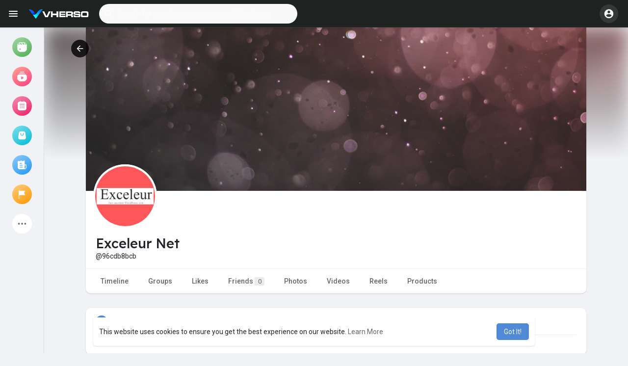

--- FILE ---
content_type: text/css
request_url: https://vherso.com/themes/wondertag/stylesheet/general-style-plugins.css?version=2.8.3
body_size: 67844
content:
hr,img{border:0}body,figure{margin:0}.navbar-fixed-bottom .navbar-collapse,.navbar-fixed-top .navbar-collapse,.pre-scrollable{max-height:340px}

/*!
 * Bootstrap v4.5.3 (https://getbootstrap.com/)
 * Copyright 2011-2020 The Bootstrap Authors
 * Copyright 2011-2020 Twitter, Inc.
 * Licensed under MIT (https://github.com/twbs/bootstrap/blob/main/LICENSE)
 */:root{--blue:#007bff;--indigo:#6610f2;--purple:#6f42c1;--pink:#e83e8c;--red:#dc3545;--orange:#fd7e14;--yellow:#ffc107;--green:#28a745;--teal:#20c997;--cyan:#17a2b8;--white:#fff;--gray:#6c757d;--gray-dark:#343a40;--primary:#007bff;--secondary:#6c757d;--success:#28a745;--info:#17a2b8;--warning:#ffc107;--danger:#dc3545;--light:#f8f9fa;--dark:#343a40;--breakpoint-xs:0;--breakpoint-sm:576px;--breakpoint-md:768px;--breakpoint-lg:992px;--breakpoint-xl:1200px;--font-family-sans-serif:-apple-system,BlinkMacSystemFont,"Segoe UI",Roboto,"Helvetica Neue",Arial,"Noto Sans",sans-serif,"Apple Color Emoji","Segoe UI Emoji","Segoe UI Symbol","Noto Color Emoji";--font-family-monospace:SFMono-Regular,Menlo,Monaco,Consolas,"Liberation Mono","Courier New",monospace}*,::after,::before{box-sizing:border-box}html{font-family:sans-serif;line-height:1.15;-webkit-text-size-adjust:100%;-webkit-tap-highlight-color:transparent}article,aside,figcaption,figure,footer,header,hgroup,main,nav,section{display:block}body{margin:0;font-family:-apple-system,BlinkMacSystemFont,"Segoe UI",Roboto,"Helvetica Neue",Arial,"Noto Sans",sans-serif,"Apple Color Emoji","Segoe UI Emoji","Segoe UI Symbol","Noto Color Emoji";font-size:1rem;font-weight:400;line-height:1.5;color:#212529;text-align:left;background-color:#fff}[tabindex="-1"]:focus:not(:focus-visible){outline:0!important}hr{box-sizing:content-box;height:0;overflow:visible}h1,h2,h3,h4,h5,h6{margin-top:0;margin-bottom:.5rem}p{margin-top:0;margin-bottom:1rem}abbr[data-original-title],abbr[title]{text-decoration:underline;-webkit-text-decoration:underline dotted;text-decoration:underline dotted;cursor:help;border-bottom:0;-webkit-text-decoration-skip-ink:none;text-decoration-skip-ink:none}address{margin-bottom:1rem;font-style:normal;line-height:inherit}dl,ol,ul{margin-top:0;margin-bottom:1rem}ol ol,ol ul,ul ol,ul ul{margin-bottom:0}dt{font-weight:700}dd{margin-bottom:.5rem;margin-left:0}blockquote{margin:0 0 1rem}b,strong{font-weight:bolder}small{font-size:80%}sub,sup{position:relative;font-size:75%;line-height:0;vertical-align:baseline}sub{bottom:-.25em}sup{top:-.5em}a{color:#007bff;text-decoration:none;background-color:transparent}a:hover{color:#0056b3;text-decoration:underline}a:not([href]):not([class]){color:inherit;text-decoration:none}a:not([href]):not([class]):hover{color:inherit;text-decoration:none}code,kbd,pre,samp{font-family:SFMono-Regular,Menlo,Monaco,Consolas,"Liberation Mono","Courier New",monospace;font-size:1em}pre{margin-top:0;margin-bottom:1rem;overflow:auto;-ms-overflow-style:scrollbar}figure{margin:0 0 1rem}img{vertical-align:middle;border-style:none}svg{overflow:hidden;vertical-align:middle}table{border-collapse:collapse}caption{padding-top:.75rem;padding-bottom:.75rem;color:#6c757d;text-align:left;caption-side:bottom}th{text-align:inherit;text-align:-webkit-match-parent}label{display:inline-block;margin-bottom:.5rem}button{border-radius:0}button:focus{outline:1px dotted;outline:5px auto -webkit-focus-ring-color}button,input,optgroup,select,textarea{margin:0;font-family:inherit;font-size:inherit;line-height:inherit}button,input{overflow:visible}button,select{text-transform:none}[role=button]{cursor:pointer}select{word-wrap:normal}[type=button],[type=reset],[type=submit],button{-webkit-appearance:button}[type=button]:not(:disabled),[type=reset]:not(:disabled),[type=submit]:not(:disabled),button:not(:disabled){cursor:pointer}[type=button]::-moz-focus-inner,[type=reset]::-moz-focus-inner,[type=submit]::-moz-focus-inner,button::-moz-focus-inner{padding:0;border-style:none}input[type=checkbox],input[type=radio]{box-sizing:border-box;padding:0}textarea{overflow:auto;resize:vertical}fieldset{min-width:0;padding:0;margin:0;border:0}legend{display:block;width:100%;max-width:100%;padding:0;margin-bottom:.5rem;font-size:1.5rem;line-height:inherit;color:inherit;white-space:normal}progress{vertical-align:baseline}[type=number]::-webkit-inner-spin-button,[type=number]::-webkit-outer-spin-button{height:auto}[type=search]{outline-offset:-2px;-webkit-appearance:none}[type=search]::-webkit-search-decoration{-webkit-appearance:none}::-webkit-file-upload-button{font:inherit;-webkit-appearance:button}output{display:inline-block}summary{display:list-item;cursor:pointer}template{display:none}[hidden]{display:none!important}.h1,.h2,.h3,.h4,.h5,.h6,h1,h2,h3,h4,h5,h6{margin-bottom:.5rem;font-weight:500;line-height:1.2}.h1,h1{font-size:2.5rem}.h2,h2{font-size:2rem}.h3,h3{font-size:1.75rem}.h4,h4{font-size:1.5rem}.h5,h5{font-size:1.25rem}.h6,h6{font-size:1rem}.lead{font-size:1.25rem;font-weight:300}.display-1{font-size:6rem;font-weight:300;line-height:1.2}.display-2{font-size:5.5rem;font-weight:300;line-height:1.2}.display-3{font-size:4.5rem;font-weight:300;line-height:1.2}.display-4{font-size:3.5rem;font-weight:300;line-height:1.2}hr{margin-top:1rem;margin-bottom:1rem;border:0;border-top:1px solid rgba(0,0,0,.1)}.small,small{font-size:80%;font-weight:400}.mark,mark{padding:.2em;background-color:#fcf8e3}.list-unstyled{padding-left:0;list-style:none}.list-inline{padding-left:0;list-style:none}.list-inline-item{display:inline-block}.list-inline-item:not(:last-child){margin-right:.5rem}.initialism{font-size:90%;text-transform:uppercase}.blockquote{margin-bottom:1rem;font-size:1.25rem}.blockquote-footer{display:block;font-size:80%;color:#6c757d}.blockquote-footer::before{content:"\2014\00A0"}.img-fluid{max-width:100%;height:auto}.img-thumbnail{padding:.25rem;background-color:#fff;border:1px solid #dee2e6;border-radius:.25rem;max-width:100%;height:auto}.figure{display:inline-block}.figure-img{margin-bottom:.5rem;line-height:1}.figure-caption{font-size:90%;color:#6c757d}code{font-size:87.5%;color:#e83e8c;word-wrap:break-word}a>code{color:inherit}kbd{padding:.2rem .4rem;font-size:87.5%;color:#fff;background-color:#212529;border-radius:.2rem}kbd kbd{padding:0;font-size:100%;font-weight:700}pre{display:block;font-size:87.5%;color:#212529}pre code{font-size:inherit;color:inherit;word-break:normal}.pre-scrollable{max-height:340px;overflow-y:scroll}.container,.container-fluid,.container-lg,.container-md,.container-sm,.container-xl{width:100%;padding-right:15px;padding-left:15px;margin-right:auto;margin-left:auto}@media (min-width:576px){.container,.container-sm{max-width:540px}}@media (min-width:768px){.container,.container-md,.container-sm{max-width:720px}}@media (min-width:992px){.container,.container-lg,.container-md,.container-sm{max-width:960px}}@media (min-width:1200px){.container,.container-lg,.container-md,.container-sm,.container-xl{max-width:1140px}}.row{display:-ms-flexbox;display:flex;-ms-flex-wrap:wrap;flex-wrap:wrap;margin-right:-15px;margin-left:-15px}.no-gutters{margin-right:0;margin-left:0}.no-gutters>.col,.no-gutters>[class*=col-]{padding-right:0;padding-left:0}.col,.col-1,.col-10,.col-11,.col-12,.col-2,.col-3,.col-4,.col-5,.col-6,.col-7,.col-8,.col-9,.col-auto,.col-lg,.col-lg-1,.col-lg-10,.col-lg-11,.col-lg-12,.col-lg-2,.col-lg-3,.col-lg-4,.col-lg-5,.col-lg-6,.col-lg-7,.col-lg-8,.col-lg-9,.col-lg-auto,.col-md,.col-md-1,.col-md-10,.col-md-11,.col-md-12,.col-md-2,.col-md-3,.col-md-4,.col-md-5,.col-md-6,.col-md-7,.col-md-8,.col-md-9,.col-md-auto,.col-sm,.col-sm-1,.col-sm-10,.col-sm-11,.col-sm-12,.col-sm-2,.col-sm-3,.col-sm-4,.col-sm-5,.col-sm-6,.col-sm-7,.col-sm-8,.col-sm-9,.col-sm-auto,.col-xl,.col-xl-1,.col-xl-10,.col-xl-11,.col-xl-12,.col-xl-2,.col-xl-3,.col-xl-4,.col-xl-5,.col-xl-6,.col-xl-7,.col-xl-8,.col-xl-9,.col-xl-auto{position:relative;width:100%;padding-right:15px;padding-left:15px}.col{-ms-flex-preferred-size:0;flex-basis:0;-ms-flex-positive:1;flex-grow:1;max-width:100%}.row-cols-1>*{-ms-flex:0 0 100%;flex:0 0 100%;max-width:100%}.row-cols-2>*{-ms-flex:0 0 50%;flex:0 0 50%;max-width:50%}.row-cols-3>*{-ms-flex:0 0 33.333333%;flex:0 0 33.333333%;max-width:33.333333%}.row-cols-4>*{-ms-flex:0 0 25%;flex:0 0 25%;max-width:25%}.row-cols-5>*{-ms-flex:0 0 20%;flex:0 0 20%;max-width:20%}.row-cols-6>*{-ms-flex:0 0 16.666667%;flex:0 0 16.666667%;max-width:16.666667%}.col-auto{-ms-flex:0 0 auto;flex:0 0 auto;width:auto;max-width:100%}.col-1{-ms-flex:0 0 8.333333%;flex:0 0 8.333333%;max-width:8.333333%}.col-2{-ms-flex:0 0 16.666667%;flex:0 0 16.666667%;max-width:16.666667%}.col-3{-ms-flex:0 0 25%;flex:0 0 25%;max-width:25%}.col-4{-ms-flex:0 0 33.333333%;flex:0 0 33.333333%;max-width:33.333333%}.col-5{-ms-flex:0 0 41.666667%;flex:0 0 41.666667%;max-width:41.666667%}.col-6{-ms-flex:0 0 50%;flex:0 0 50%;max-width:50%}.col-7{-ms-flex:0 0 58.333333%;flex:0 0 58.333333%;max-width:58.333333%}.col-8{-ms-flex:0 0 66.666667%;flex:0 0 66.666667%;max-width:66.666667%}.col-9{-ms-flex:0 0 75%;flex:0 0 75%;max-width:75%}.col-10{-ms-flex:0 0 83.333333%;flex:0 0 83.333333%;max-width:83.333333%}.col-11{-ms-flex:0 0 91.666667%;flex:0 0 91.666667%;max-width:91.666667%}.col-12{-ms-flex:0 0 100%;flex:0 0 100%;max-width:100%}.order-first{-ms-flex-order:-1;order:-1}.order-last{-ms-flex-order:13;order:13}.order-0{-ms-flex-order:0;order:0}.order-1{-ms-flex-order:1;order:1}.order-2{-ms-flex-order:2;order:2}.order-3{-ms-flex-order:3;order:3}.order-4{-ms-flex-order:4;order:4}.order-5{-ms-flex-order:5;order:5}.order-6{-ms-flex-order:6;order:6}.order-7{-ms-flex-order:7;order:7}.order-8{-ms-flex-order:8;order:8}.order-9{-ms-flex-order:9;order:9}.order-10{-ms-flex-order:10;order:10}.order-11{-ms-flex-order:11;order:11}.order-12{-ms-flex-order:12;order:12}.offset-1{margin-left:8.333333%}.offset-2{margin-left:16.666667%}.offset-3{margin-left:25%}.offset-4{margin-left:33.333333%}.offset-5{margin-left:41.666667%}.offset-6{margin-left:50%}.offset-7{margin-left:58.333333%}.offset-8{margin-left:66.666667%}.offset-9{margin-left:75%}.offset-10{margin-left:83.333333%}.offset-11{margin-left:91.666667%}@media (min-width:576px){.col-sm{-ms-flex-preferred-size:0;flex-basis:0;-ms-flex-positive:1;flex-grow:1;max-width:100%}.row-cols-sm-1>*{-ms-flex:0 0 100%;flex:0 0 100%;max-width:100%}.row-cols-sm-2>*{-ms-flex:0 0 50%;flex:0 0 50%;max-width:50%}.row-cols-sm-3>*{-ms-flex:0 0 33.333333%;flex:0 0 33.333333%;max-width:33.333333%}.row-cols-sm-4>*{-ms-flex:0 0 25%;flex:0 0 25%;max-width:25%}.row-cols-sm-5>*{-ms-flex:0 0 20%;flex:0 0 20%;max-width:20%}.row-cols-sm-6>*{-ms-flex:0 0 16.666667%;flex:0 0 16.666667%;max-width:16.666667%}.col-sm-auto{-ms-flex:0 0 auto;flex:0 0 auto;width:auto;max-width:100%}.col-sm-1{-ms-flex:0 0 8.333333%;flex:0 0 8.333333%;max-width:8.333333%}.col-sm-2{-ms-flex:0 0 16.666667%;flex:0 0 16.666667%;max-width:16.666667%}.col-sm-3{-ms-flex:0 0 25%;flex:0 0 25%;max-width:25%}.col-sm-4{-ms-flex:0 0 33.333333%;flex:0 0 33.333333%;max-width:33.333333%}.col-sm-5{-ms-flex:0 0 41.666667%;flex:0 0 41.666667%;max-width:41.666667%}.col-sm-6{-ms-flex:0 0 50%;flex:0 0 50%;max-width:50%}.col-sm-7{-ms-flex:0 0 58.333333%;flex:0 0 58.333333%;max-width:58.333333%}.col-sm-8{-ms-flex:0 0 66.666667%;flex:0 0 66.666667%;max-width:66.666667%}.col-sm-9{-ms-flex:0 0 75%;flex:0 0 75%;max-width:75%}.col-sm-10{-ms-flex:0 0 83.333333%;flex:0 0 83.333333%;max-width:83.333333%}.col-sm-11{-ms-flex:0 0 91.666667%;flex:0 0 91.666667%;max-width:91.666667%}.col-sm-12{-ms-flex:0 0 100%;flex:0 0 100%;max-width:100%}.order-sm-first{-ms-flex-order:-1;order:-1}.order-sm-last{-ms-flex-order:13;order:13}.order-sm-0{-ms-flex-order:0;order:0}.order-sm-1{-ms-flex-order:1;order:1}.order-sm-2{-ms-flex-order:2;order:2}.order-sm-3{-ms-flex-order:3;order:3}.order-sm-4{-ms-flex-order:4;order:4}.order-sm-5{-ms-flex-order:5;order:5}.order-sm-6{-ms-flex-order:6;order:6}.order-sm-7{-ms-flex-order:7;order:7}.order-sm-8{-ms-flex-order:8;order:8}.order-sm-9{-ms-flex-order:9;order:9}.order-sm-10{-ms-flex-order:10;order:10}.order-sm-11{-ms-flex-order:11;order:11}.order-sm-12{-ms-flex-order:12;order:12}.offset-sm-0{margin-left:0}.offset-sm-1{margin-left:8.333333%}.offset-sm-2{margin-left:16.666667%}.offset-sm-3{margin-left:25%}.offset-sm-4{margin-left:33.333333%}.offset-sm-5{margin-left:41.666667%}.offset-sm-6{margin-left:50%}.offset-sm-7{margin-left:58.333333%}.offset-sm-8{margin-left:66.666667%}.offset-sm-9{margin-left:75%}.offset-sm-10{margin-left:83.333333%}.offset-sm-11{margin-left:91.666667%}}@media (min-width:768px){.col-md{-ms-flex-preferred-size:0;flex-basis:0;-ms-flex-positive:1;flex-grow:1;max-width:100%}.row-cols-md-1>*{-ms-flex:0 0 100%;flex:0 0 100%;max-width:100%}.row-cols-md-2>*{-ms-flex:0 0 50%;flex:0 0 50%;max-width:50%}.row-cols-md-3>*{-ms-flex:0 0 33.333333%;flex:0 0 33.333333%;max-width:33.333333%}.row-cols-md-4>*{-ms-flex:0 0 25%;flex:0 0 25%;max-width:25%}.row-cols-md-5>*{-ms-flex:0 0 20%;flex:0 0 20%;max-width:20%}.row-cols-md-6>*{-ms-flex:0 0 16.666667%;flex:0 0 16.666667%;max-width:16.666667%}.col-md-auto{-ms-flex:0 0 auto;flex:0 0 auto;width:auto;max-width:100%}.col-md-1{-ms-flex:0 0 8.333333%;flex:0 0 8.333333%;max-width:8.333333%}.col-md-2{-ms-flex:0 0 16.666667%;flex:0 0 16.666667%;max-width:16.666667%}.col-md-3{-ms-flex:0 0 25%;flex:0 0 25%;max-width:25%}.col-md-4{-ms-flex:0 0 33.333333%;flex:0 0 33.333333%;max-width:33.333333%}.col-md-5{-ms-flex:0 0 41.666667%;flex:0 0 41.666667%;max-width:41.666667%}.col-md-6{-ms-flex:0 0 50%;flex:0 0 50%;max-width:50%}.col-md-7{-ms-flex:0 0 58.333333%;flex:0 0 58.333333%;max-width:58.333333%}.col-md-8{-ms-flex:0 0 66.666667%;flex:0 0 66.666667%;max-width:66.666667%}.col-md-9{-ms-flex:0 0 75%;flex:0 0 75%;max-width:75%}.col-md-10{-ms-flex:0 0 83.333333%;flex:0 0 83.333333%;max-width:83.333333%}.col-md-11{-ms-flex:0 0 91.666667%;flex:0 0 91.666667%;max-width:91.666667%}.col-md-12{-ms-flex:0 0 100%;flex:0 0 100%;max-width:100%}.order-md-first{-ms-flex-order:-1;order:-1}.order-md-last{-ms-flex-order:13;order:13}.order-md-0{-ms-flex-order:0;order:0}.order-md-1{-ms-flex-order:1;order:1}.order-md-2{-ms-flex-order:2;order:2}.order-md-3{-ms-flex-order:3;order:3}.order-md-4{-ms-flex-order:4;order:4}.order-md-5{-ms-flex-order:5;order:5}.order-md-6{-ms-flex-order:6;order:6}.order-md-7{-ms-flex-order:7;order:7}.order-md-8{-ms-flex-order:8;order:8}.order-md-9{-ms-flex-order:9;order:9}.order-md-10{-ms-flex-order:10;order:10}.order-md-11{-ms-flex-order:11;order:11}.order-md-12{-ms-flex-order:12;order:12}.offset-md-0{margin-left:0}.offset-md-1{margin-left:8.333333%}.offset-md-2{margin-left:16.666667%}.offset-md-3{margin-left:25%}.offset-md-4{margin-left:33.333333%}.offset-md-5{margin-left:41.666667%}.offset-md-6{margin-left:50%}.offset-md-7{margin-left:58.333333%}.offset-md-8{margin-left:66.666667%}.offset-md-9{margin-left:75%}.offset-md-10{margin-left:83.333333%}.offset-md-11{margin-left:91.666667%}}@media (min-width:992px){.col-lg{-ms-flex-preferred-size:0;flex-basis:0;-ms-flex-positive:1;flex-grow:1;max-width:100%}.row-cols-lg-1>*{-ms-flex:0 0 100%;flex:0 0 100%;max-width:100%}.row-cols-lg-2>*{-ms-flex:0 0 50%;flex:0 0 50%;max-width:50%}.row-cols-lg-3>*{-ms-flex:0 0 33.333333%;flex:0 0 33.333333%;max-width:33.333333%}.row-cols-lg-4>*{-ms-flex:0 0 25%;flex:0 0 25%;max-width:25%}.row-cols-lg-5>*{-ms-flex:0 0 20%;flex:0 0 20%;max-width:20%}.row-cols-lg-6>*{-ms-flex:0 0 16.666667%;flex:0 0 16.666667%;max-width:16.666667%}.col-lg-auto{-ms-flex:0 0 auto;flex:0 0 auto;width:auto;max-width:100%}.col-lg-1{-ms-flex:0 0 8.333333%;flex:0 0 8.333333%;max-width:8.333333%}.col-lg-2{-ms-flex:0 0 16.666667%;flex:0 0 16.666667%;max-width:16.666667%}.col-lg-3{-ms-flex:0 0 25%;flex:0 0 25%;max-width:25%}.col-lg-4{-ms-flex:0 0 33.333333%;flex:0 0 33.333333%;max-width:33.333333%}.col-lg-5{-ms-flex:0 0 41.666667%;flex:0 0 41.666667%;max-width:41.666667%}.col-lg-6{-ms-flex:0 0 50%;flex:0 0 50%;max-width:50%}.col-lg-7{-ms-flex:0 0 58.333333%;flex:0 0 58.333333%;max-width:58.333333%}.col-lg-8{-ms-flex:0 0 66.666667%;flex:0 0 66.666667%;max-width:66.666667%}.col-lg-9{-ms-flex:0 0 75%;flex:0 0 75%;max-width:75%}.col-lg-10{-ms-flex:0 0 83.333333%;flex:0 0 83.333333%;max-width:83.333333%}.col-lg-11{-ms-flex:0 0 91.666667%;flex:0 0 91.666667%;max-width:91.666667%}.col-lg-12{-ms-flex:0 0 100%;flex:0 0 100%;max-width:100%}.order-lg-first{-ms-flex-order:-1;order:-1}.order-lg-last{-ms-flex-order:13;order:13}.order-lg-0{-ms-flex-order:0;order:0}.order-lg-1{-ms-flex-order:1;order:1}.order-lg-2{-ms-flex-order:2;order:2}.order-lg-3{-ms-flex-order:3;order:3}.order-lg-4{-ms-flex-order:4;order:4}.order-lg-5{-ms-flex-order:5;order:5}.order-lg-6{-ms-flex-order:6;order:6}.order-lg-7{-ms-flex-order:7;order:7}.order-lg-8{-ms-flex-order:8;order:8}.order-lg-9{-ms-flex-order:9;order:9}.order-lg-10{-ms-flex-order:10;order:10}.order-lg-11{-ms-flex-order:11;order:11}.order-lg-12{-ms-flex-order:12;order:12}.offset-lg-0{margin-left:0}.offset-lg-1{margin-left:8.333333%}.offset-lg-2{margin-left:16.666667%}.offset-lg-3{margin-left:25%}.offset-lg-4{margin-left:33.333333%}.offset-lg-5{margin-left:41.666667%}.offset-lg-6{margin-left:50%}.offset-lg-7{margin-left:58.333333%}.offset-lg-8{margin-left:66.666667%}.offset-lg-9{margin-left:75%}.offset-lg-10{margin-left:83.333333%}.offset-lg-11{margin-left:91.666667%}}@media (min-width:1200px){.col-xl{-ms-flex-preferred-size:0;flex-basis:0;-ms-flex-positive:1;flex-grow:1;max-width:100%}.row-cols-xl-1>*{-ms-flex:0 0 100%;flex:0 0 100%;max-width:100%}.row-cols-xl-2>*{-ms-flex:0 0 50%;flex:0 0 50%;max-width:50%}.row-cols-xl-3>*{-ms-flex:0 0 33.333333%;flex:0 0 33.333333%;max-width:33.333333%}.row-cols-xl-4>*{-ms-flex:0 0 25%;flex:0 0 25%;max-width:25%}.row-cols-xl-5>*{-ms-flex:0 0 20%;flex:0 0 20%;max-width:20%}.row-cols-xl-6>*{-ms-flex:0 0 16.666667%;flex:0 0 16.666667%;max-width:16.666667%}.col-xl-auto{-ms-flex:0 0 auto;flex:0 0 auto;width:auto;max-width:100%}.col-xl-1{-ms-flex:0 0 8.333333%;flex:0 0 8.333333%;max-width:8.333333%}.col-xl-2{-ms-flex:0 0 16.666667%;flex:0 0 16.666667%;max-width:16.666667%}.col-xl-3{-ms-flex:0 0 25%;flex:0 0 25%;max-width:25%}.col-xl-4{-ms-flex:0 0 33.333333%;flex:0 0 33.333333%;max-width:33.333333%}.col-xl-5{-ms-flex:0 0 41.666667%;flex:0 0 41.666667%;max-width:41.666667%}.col-xl-6{-ms-flex:0 0 50%;flex:0 0 50%;max-width:50%}.col-xl-7{-ms-flex:0 0 58.333333%;flex:0 0 58.333333%;max-width:58.333333%}.col-xl-8{-ms-flex:0 0 66.666667%;flex:0 0 66.666667%;max-width:66.666667%}.col-xl-9{-ms-flex:0 0 75%;flex:0 0 75%;max-width:75%}.col-xl-10{-ms-flex:0 0 83.333333%;flex:0 0 83.333333%;max-width:83.333333%}.col-xl-11{-ms-flex:0 0 91.666667%;flex:0 0 91.666667%;max-width:91.666667%}.col-xl-12{-ms-flex:0 0 100%;flex:0 0 100%;max-width:100%}.order-xl-first{-ms-flex-order:-1;order:-1}.order-xl-last{-ms-flex-order:13;order:13}.order-xl-0{-ms-flex-order:0;order:0}.order-xl-1{-ms-flex-order:1;order:1}.order-xl-2{-ms-flex-order:2;order:2}.order-xl-3{-ms-flex-order:3;order:3}.order-xl-4{-ms-flex-order:4;order:4}.order-xl-5{-ms-flex-order:5;order:5}.order-xl-6{-ms-flex-order:6;order:6}.order-xl-7{-ms-flex-order:7;order:7}.order-xl-8{-ms-flex-order:8;order:8}.order-xl-9{-ms-flex-order:9;order:9}.order-xl-10{-ms-flex-order:10;order:10}.order-xl-11{-ms-flex-order:11;order:11}.order-xl-12{-ms-flex-order:12;order:12}.offset-xl-0{margin-left:0}.offset-xl-1{margin-left:8.333333%}.offset-xl-2{margin-left:16.666667%}.offset-xl-3{margin-left:25%}.offset-xl-4{margin-left:33.333333%}.offset-xl-5{margin-left:41.666667%}.offset-xl-6{margin-left:50%}.offset-xl-7{margin-left:58.333333%}.offset-xl-8{margin-left:66.666667%}.offset-xl-9{margin-left:75%}.offset-xl-10{margin-left:83.333333%}.offset-xl-11{margin-left:91.666667%}}.table{width:100%;margin-bottom:1rem;color:#212529}.table td,.table th{padding:.75rem;vertical-align:top;border-top:1px solid #dee2e6}.table thead th{vertical-align:bottom;border-bottom:2px solid #dee2e6}.table tbody+tbody{border-top:2px solid #dee2e6}.table-sm td,.table-sm th{padding:.3rem}.table-bordered{border:1px solid #dee2e6}.table-bordered td,.table-bordered th{border:1px solid #dee2e6}.table-bordered thead td,.table-bordered thead th{border-bottom-width:2px}.table-borderless tbody+tbody,.table-borderless td,.table-borderless th,.table-borderless thead th{border:0}.table-striped tbody tr:nth-of-type(odd){background-color:rgba(0,0,0,.05)}.table-hover tbody tr:hover{color:#212529;background-color:rgba(0,0,0,.075)}.table-primary,.table-primary>td,.table-primary>th{background-color:#b8daff}.table-primary tbody+tbody,.table-primary td,.table-primary th,.table-primary thead th{border-color:#7abaff}.table-hover .table-primary:hover{background-color:#9fcdff}.table-hover .table-primary:hover>td,.table-hover .table-primary:hover>th{background-color:#9fcdff}.table-secondary,.table-secondary>td,.table-secondary>th{background-color:#d6d8db}.table-secondary tbody+tbody,.table-secondary td,.table-secondary th,.table-secondary thead th{border-color:#b3b7bb}.table-hover .table-secondary:hover{background-color:#c8cbcf}.table-hover .table-secondary:hover>td,.table-hover .table-secondary:hover>th{background-color:#c8cbcf}.table-success,.table-success>td,.table-success>th{background-color:#c3e6cb}.table-success tbody+tbody,.table-success td,.table-success th,.table-success thead th{border-color:#8fd19e}.table-hover .table-success:hover{background-color:#b1dfbb}.table-hover .table-success:hover>td,.table-hover .table-success:hover>th{background-color:#b1dfbb}.table-info,.table-info>td,.table-info>th{background-color:#bee5eb}.table-info tbody+tbody,.table-info td,.table-info th,.table-info thead th{border-color:#86cfda}.table-hover .table-info:hover{background-color:#abdde5}.table-hover .table-info:hover>td,.table-hover .table-info:hover>th{background-color:#abdde5}.table-warning,.table-warning>td,.table-warning>th{background-color:#ffeeba}.table-warning tbody+tbody,.table-warning td,.table-warning th,.table-warning thead th{border-color:#ffdf7e}.table-hover .table-warning:hover{background-color:#ffe8a1}.table-hover .table-warning:hover>td,.table-hover .table-warning:hover>th{background-color:#ffe8a1}.table-danger,.table-danger>td,.table-danger>th{background-color:#f5c6cb}.table-danger tbody+tbody,.table-danger td,.table-danger th,.table-danger thead th{border-color:#ed969e}.table-hover .table-danger:hover{background-color:#f1b0b7}.table-hover .table-danger:hover>td,.table-hover .table-danger:hover>th{background-color:#f1b0b7}.table-light,.table-light>td,.table-light>th{background-color:#fdfdfe}.table-light tbody+tbody,.table-light td,.table-light th,.table-light thead th{border-color:#fbfcfc}.table-hover .table-light:hover{background-color:#ececf6}.table-hover .table-light:hover>td,.table-hover .table-light:hover>th{background-color:#ececf6}.table-dark,.table-dark>td,.table-dark>th{background-color:#c6c8ca}.table-dark tbody+tbody,.table-dark td,.table-dark th,.table-dark thead th{border-color:#95999c}.table-hover .table-dark:hover{background-color:#b9bbbe}.table-hover .table-dark:hover>td,.table-hover .table-dark:hover>th{background-color:#b9bbbe}.table-active,.table-active>td,.table-active>th{background-color:rgba(0,0,0,.075)}.table-hover .table-active:hover{background-color:rgba(0,0,0,.075)}.table-hover .table-active:hover>td,.table-hover .table-active:hover>th{background-color:rgba(0,0,0,.075)}.table .thead-dark th{color:#fff;background-color:#343a40;border-color:#454d55}.table .thead-light th{color:#495057;background-color:#e9ecef;border-color:#dee2e6}.table-dark{color:#fff;background-color:#343a40}.table-dark td,.table-dark th,.table-dark thead th{border-color:#454d55}.table-dark.table-bordered{border:0}.table-dark.table-striped tbody tr:nth-of-type(odd){background-color:rgba(255,255,255,.05)}.table-dark.table-hover tbody tr:hover{color:#fff;background-color:rgba(255,255,255,.075)}@media (max-width:575.98px){.table-responsive-sm{display:block;width:100%;overflow-x:auto;-webkit-overflow-scrolling:touch}.table-responsive-sm>.table-bordered{border:0}}@media (max-width:767.98px){.table-responsive-md{display:block;width:100%;overflow-x:auto;-webkit-overflow-scrolling:touch}.table-responsive-md>.table-bordered{border:0}}@media (max-width:991.98px){.table-responsive-lg{display:block;width:100%;overflow-x:auto;-webkit-overflow-scrolling:touch}.table-responsive-lg>.table-bordered{border:0}}@media (max-width:1199.98px){.table-responsive-xl{display:block;width:100%;overflow-x:auto;-webkit-overflow-scrolling:touch}.table-responsive-xl>.table-bordered{border:0}}.table-responsive{display:block;width:100%;overflow-x:auto;-webkit-overflow-scrolling:touch}.table-responsive>.table-bordered{border:0}.form-control{display:block;width:100%;height:calc(1.5em + .75rem + 2px);padding:.375rem .75rem;font-size:1rem;font-weight:400;line-height:1.5;color:#495057;background-color:#fff;background-clip:padding-box;border:1px solid #ced4da;border-radius:.25rem;transition:border-color .15s ease-in-out,box-shadow .15s ease-in-out}@media (prefers-reduced-motion:reduce){.form-control{transition:none}}.form-control::-ms-expand{background-color:transparent;border:0}.form-control:-moz-focusring{color:transparent;text-shadow:0 0 0 #495057}.form-control:focus{border-color:#80bdff;outline:0;}.form-control:disabled,.form-control[readonly]{background-color:#e9ecef;opacity:1}input[type=date].form-control,input[type=datetime-local].form-control,input[type=month].form-control,input[type=time].form-control{-webkit-appearance:none;-moz-appearance:none;appearance:none}select.form-control:focus::-ms-value{color:#495057;background-color:#fff}.form-control-file,.form-control-range{display:block;width:100%}.col-form-label{padding-top:calc(.375rem + 1px);padding-bottom:calc(.375rem + 1px);margin-bottom:0;font-size:inherit;line-height:1.5}.col-form-label-lg{padding-top:calc(.5rem + 1px);padding-bottom:calc(.5rem + 1px);font-size:1.25rem;line-height:1.5}.col-form-label-sm{padding-top:calc(.25rem + 1px);padding-bottom:calc(.25rem + 1px);font-size:.875rem;line-height:1.5}.form-control-plaintext{display:block;width:100%;padding:.375rem 0;margin-bottom:0;font-size:1rem;line-height:1.5;color:#212529;background-color:transparent;border:solid transparent;border-width:1px 0}.form-control-plaintext.form-control-lg,.form-control-plaintext.form-control-sm{padding-right:0;padding-left:0}.form-control-sm{height:calc(1.5em + .5rem + 2px);padding:.25rem .5rem;font-size:.875rem;line-height:1.5;border-radius:.2rem}.form-control-lg{height:calc(1.5em + 1rem + 2px);padding:.5rem 1rem;font-size:1.25rem;line-height:1.5;border-radius:.3rem}select.form-control[multiple],select.form-control[size]{height:auto}textarea.form-control{height:auto}.form-group{margin-bottom:1rem}.form-text{display:block;margin-top:.25rem}.form-row{display:-ms-flexbox;display:flex;-ms-flex-wrap:wrap;flex-wrap:wrap;margin-right:-5px;margin-left:-5px}.form-row>.col,.form-row>[class*=col-]{padding-right:5px;padding-left:5px}.form-check{position:relative;display:block;padding-left:1.25rem}.form-check-input{position:absolute;margin-top:.3rem;margin-left:-1.25rem}.form-check-input:disabled~.form-check-label,.form-check-input[disabled]~.form-check-label{color:#6c757d}.form-check-label{margin-bottom:0}.form-check-inline{display:-ms-inline-flexbox;display:inline-flex;-ms-flex-align:center;align-items:center;padding-left:0;margin-right:.75rem}.form-check-inline .form-check-input{position:static;margin-top:0;margin-right:.3125rem;margin-left:0}.valid-feedback{display:none;width:100%;margin-top:.25rem;font-size:80%;color:#28a745}.valid-tooltip{position:absolute;top:100%;left:0;z-index:5;display:none;max-width:100%;padding:.25rem .5rem;margin-top:.1rem;font-size:.875rem;line-height:1.5;color:#fff;background-color:rgba(40,167,69,.9);border-radius:.25rem}.is-valid~.valid-feedback,.is-valid~.valid-tooltip,.was-validated :valid~.valid-feedback,.was-validated :valid~.valid-tooltip{display:block}.form-control.is-valid,.was-validated .form-control:valid{border-color:#28a745;padding-right:calc(1.5em + .75rem);background-image:url("data:image/svg+xml,%3csvg xmlns='http://www.w3.org/2000/svg' width='8' height='8' viewBox='0 0 8 8'%3e%3cpath fill='%2328a745' d='M2.3 6.73L.6 4.53c-.4-1.04.46-1.4 1.1-.8l1.1 1.4 3.4-3.8c.6-.63 1.6-.27 1.2.7l-4 4.6c-.43.5-.8.4-1.1.1z'/%3e%3c/svg%3e");background-repeat:no-repeat;background-position:right calc(.375em + .1875rem) center;background-size:calc(.75em + .375rem) calc(.75em + .375rem)}.form-control.is-valid:focus,.was-validated .form-control:valid:focus{border-color:#28a745;box-shadow:0 0 0 .2rem rgba(40,167,69,.25)}.was-validated textarea.form-control:valid,textarea.form-control.is-valid{padding-right:calc(1.5em + .75rem);background-position:top calc(.375em + .1875rem) right calc(.375em + .1875rem)}.custom-select.is-valid,.was-validated .custom-select:valid{border-color:#28a745;padding-right:calc(.75em + 2.3125rem);background:url("data:image/svg+xml,%3csvg xmlns='http://www.w3.org/2000/svg' width='4' height='5' viewBox='0 0 4 5'%3e%3cpath fill='%23343a40' d='M2 0L0 2h4zm0 5L0 3h4z'/%3e%3c/svg%3e") no-repeat right .75rem center/8px 10px,url("data:image/svg+xml,%3csvg xmlns='http://www.w3.org/2000/svg' width='8' height='8' viewBox='0 0 8 8'%3e%3cpath fill='%2328a745' d='M2.3 6.73L.6 4.53c-.4-1.04.46-1.4 1.1-.8l1.1 1.4 3.4-3.8c.6-.63 1.6-.27 1.2.7l-4 4.6c-.43.5-.8.4-1.1.1z'/%3e%3c/svg%3e") #fff no-repeat center right 1.75rem/calc(.75em + .375rem) calc(.75em + .375rem)}.custom-select.is-valid:focus,.was-validated .custom-select:valid:focus{border-color:#28a745;box-shadow:0 0 0 .2rem rgba(40,167,69,.25)}.form-check-input.is-valid~.form-check-label,.was-validated .form-check-input:valid~.form-check-label{color:#28a745}.form-check-input.is-valid~.valid-feedback,.form-check-input.is-valid~.valid-tooltip,.was-validated .form-check-input:valid~.valid-feedback,.was-validated .form-check-input:valid~.valid-tooltip{display:block}.custom-control-input.is-valid~.custom-control-label,.was-validated .custom-control-input:valid~.custom-control-label{color:#28a745}.custom-control-input.is-valid~.custom-control-label::before,.was-validated .custom-control-input:valid~.custom-control-label::before{border-color:#28a745}.custom-control-input.is-valid:checked~.custom-control-label::before,.was-validated .custom-control-input:valid:checked~.custom-control-label::before{border-color:#34ce57;background-color:#34ce57}.custom-control-input.is-valid:focus~.custom-control-label::before,.was-validated .custom-control-input:valid:focus~.custom-control-label::before{box-shadow:0 0 0 .2rem rgba(40,167,69,.25)}.custom-control-input.is-valid:focus:not(:checked)~.custom-control-label::before,.was-validated .custom-control-input:valid:focus:not(:checked)~.custom-control-label::before{border-color:#28a745}.custom-file-input.is-valid~.custom-file-label,.was-validated .custom-file-input:valid~.custom-file-label{border-color:#28a745}.custom-file-input.is-valid:focus~.custom-file-label,.was-validated .custom-file-input:valid:focus~.custom-file-label{border-color:#28a745;box-shadow:0 0 0 .2rem rgba(40,167,69,.25)}.invalid-feedback{display:none;width:100%;margin-top:.25rem;font-size:80%;color:#dc3545}.invalid-tooltip{position:absolute;top:100%;left:0;z-index:5;display:none;max-width:100%;padding:.25rem .5rem;margin-top:.1rem;font-size:.875rem;line-height:1.5;color:#fff;background-color:rgba(220,53,69,.9);border-radius:.25rem}.is-invalid~.invalid-feedback,.is-invalid~.invalid-tooltip,.was-validated :invalid~.invalid-feedback,.was-validated :invalid~.invalid-tooltip{display:block}.form-control.is-invalid,.was-validated .form-control:invalid{border-color:#dc3545;padding-right:calc(1.5em + .75rem);background-image:url("data:image/svg+xml,%3csvg xmlns='http://www.w3.org/2000/svg' width='12' height='12' fill='none' stroke='%23dc3545' viewBox='0 0 12 12'%3e%3ccircle cx='6' cy='6' r='4.5'/%3e%3cpath stroke-linejoin='round' d='M5.8 3.6h.4L6 6.5z'/%3e%3ccircle cx='6' cy='8.2' r='.6' fill='%23dc3545' stroke='none'/%3e%3c/svg%3e");background-repeat:no-repeat;background-position:right calc(.375em + .1875rem) center;background-size:calc(.75em + .375rem) calc(.75em + .375rem)}.form-control.is-invalid:focus,.was-validated .form-control:invalid:focus{border-color:#dc3545;box-shadow:0 0 0 .2rem rgba(220,53,69,.25)}.was-validated textarea.form-control:invalid,textarea.form-control.is-invalid{padding-right:calc(1.5em + .75rem);background-position:top calc(.375em + .1875rem) right calc(.375em + .1875rem)}.custom-select.is-invalid,.was-validated .custom-select:invalid{border-color:#dc3545;padding-right:calc(.75em + 2.3125rem);background:url("data:image/svg+xml,%3csvg xmlns='http://www.w3.org/2000/svg' width='4' height='5' viewBox='0 0 4 5'%3e%3cpath fill='%23343a40' d='M2 0L0 2h4zm0 5L0 3h4z'/%3e%3c/svg%3e") no-repeat right .75rem center/8px 10px,url("data:image/svg+xml,%3csvg xmlns='http://www.w3.org/2000/svg' width='12' height='12' fill='none' stroke='%23dc3545' viewBox='0 0 12 12'%3e%3ccircle cx='6' cy='6' r='4.5'/%3e%3cpath stroke-linejoin='round' d='M5.8 3.6h.4L6 6.5z'/%3e%3ccircle cx='6' cy='8.2' r='.6' fill='%23dc3545' stroke='none'/%3e%3c/svg%3e") #fff no-repeat center right 1.75rem/calc(.75em + .375rem) calc(.75em + .375rem)}.custom-select.is-invalid:focus,.was-validated .custom-select:invalid:focus{border-color:#dc3545;box-shadow:0 0 0 .2rem rgba(220,53,69,.25)}.form-check-input.is-invalid~.form-check-label,.was-validated .form-check-input:invalid~.form-check-label{color:#dc3545}.form-check-input.is-invalid~.invalid-feedback,.form-check-input.is-invalid~.invalid-tooltip,.was-validated .form-check-input:invalid~.invalid-feedback,.was-validated .form-check-input:invalid~.invalid-tooltip{display:block}.custom-control-input.is-invalid~.custom-control-label,.was-validated .custom-control-input:invalid~.custom-control-label{color:#dc3545}.custom-control-input.is-invalid~.custom-control-label::before,.was-validated .custom-control-input:invalid~.custom-control-label::before{border-color:#dc3545}.custom-control-input.is-invalid:checked~.custom-control-label::before,.was-validated .custom-control-input:invalid:checked~.custom-control-label::before{border-color:#e4606d;background-color:#e4606d}.custom-control-input.is-invalid:focus~.custom-control-label::before,.was-validated .custom-control-input:invalid:focus~.custom-control-label::before{box-shadow:0 0 0 .2rem rgba(220,53,69,.25)}.custom-control-input.is-invalid:focus:not(:checked)~.custom-control-label::before,.was-validated .custom-control-input:invalid:focus:not(:checked)~.custom-control-label::before{border-color:#dc3545}.custom-file-input.is-invalid~.custom-file-label,.was-validated .custom-file-input:invalid~.custom-file-label{border-color:#dc3545}.custom-file-input.is-invalid:focus~.custom-file-label,.was-validated .custom-file-input:invalid:focus~.custom-file-label{border-color:#dc3545;box-shadow:0 0 0 .2rem rgba(220,53,69,.25)}.form-inline{display:-ms-flexbox;display:flex;-ms-flex-flow:row wrap;flex-flow:row wrap;-ms-flex-align:center;align-items:center}.form-inline .form-check{width:100%}@media (min-width:576px){.form-inline label{display:-ms-flexbox;display:flex;-ms-flex-align:center;align-items:center;-ms-flex-pack:center;justify-content:center;margin-bottom:0}.form-inline .form-group{display:-ms-flexbox;display:flex;-ms-flex:0 0 auto;flex:0 0 auto;-ms-flex-flow:row wrap;flex-flow:row wrap;-ms-flex-align:center;align-items:center;margin-bottom:0}.form-inline .form-control{display:inline-block;width:auto;vertical-align:middle}.form-inline .form-control-plaintext{display:inline-block}.form-inline .custom-select,.form-inline .input-group{width:auto}.form-inline .form-check{display:-ms-flexbox;display:flex;-ms-flex-align:center;align-items:center;-ms-flex-pack:center;justify-content:center;width:auto;padding-left:0}.form-inline .form-check-input{position:relative;-ms-flex-negative:0;flex-shrink:0;margin-top:0;margin-right:.25rem;margin-left:0}.form-inline .custom-control{-ms-flex-align:center;align-items:center;-ms-flex-pack:center;justify-content:center}.form-inline .custom-control-label{margin-bottom:0}}.btn{display:inline-block;font-weight:400;color:#212529;text-align:center;vertical-align:middle;-webkit-user-select:none;-moz-user-select:none;-ms-user-select:none;user-select:none;background-color:transparent;border:1px solid transparent;padding:.375rem .75rem;font-size:1rem;line-height:1.5;border-radius:.25rem;transition:color .15s ease-in-out,background-color .15s ease-in-out,border-color .15s ease-in-out,box-shadow .15s ease-in-out}@media (prefers-reduced-motion:reduce){.btn{transition:none}}.btn:hover{color:#212529;text-decoration:none}.btn.focus,.btn:focus{outline:0;box-shadow:0 0 0 .2rem rgba(0,123,255,.25)}.btn.disabled,.btn:disabled{opacity:.65}.btn:not(:disabled):not(.disabled){cursor:pointer}a.btn.disabled,fieldset:disabled a.btn{pointer-events:none}.btn-primary{color:#fff;background-color:#007bff;border-color:#007bff}.btn-primary:hover{color:#fff;background-color:#0069d9;border-color:#0062cc}.btn-primary.focus,.btn-primary:focus{color:#fff;background-color:#0069d9;border-color:#0062cc;box-shadow:0 0 0 .2rem rgba(38,143,255,.5)}.btn-primary.disabled,.btn-primary:disabled{color:#fff;background-color:#007bff;border-color:#007bff}.btn-primary:not(:disabled):not(.disabled).active,.btn-primary:not(:disabled):not(.disabled):active,.show>.btn-primary.dropdown-toggle{color:#fff;background-color:#0062cc;border-color:#005cbf}.btn-primary:not(:disabled):not(.disabled).active:focus,.btn-primary:not(:disabled):not(.disabled):active:focus,.show>.btn-primary.dropdown-toggle:focus{box-shadow:0 0 0 .2rem rgba(38,143,255,.5)}.btn-secondary{color:#fff;background-color:#6c757d;border-color:#6c757d}.btn-secondary:hover{color:#fff;background-color:#5a6268;border-color:#545b62}.btn-secondary.focus,.btn-secondary:focus{color:#fff;background-color:#5a6268;border-color:#545b62;box-shadow:0 0 0 .2rem rgba(130,138,145,.5)}.btn-secondary.disabled,.btn-secondary:disabled{color:#fff;background-color:#6c757d;border-color:#6c757d}.btn-secondary:not(:disabled):not(.disabled).active,.btn-secondary:not(:disabled):not(.disabled):active,.show>.btn-secondary.dropdown-toggle{color:#fff;background-color:#545b62;border-color:#4e555b}.btn-secondary:not(:disabled):not(.disabled).active:focus,.btn-secondary:not(:disabled):not(.disabled):active:focus,.show>.btn-secondary.dropdown-toggle:focus{box-shadow:0 0 0 .2rem rgba(130,138,145,.5)}.btn-success{color:#fff;background-color:#28a745;border-color:#28a745}.btn-success:hover{color:#fff;background-color:#218838;border-color:#1e7e34}.btn-success.focus,.btn-success:focus{color:#fff;background-color:#218838;border-color:#1e7e34;box-shadow:0 0 0 .2rem rgba(72,180,97,.5)}.btn-success.disabled,.btn-success:disabled{color:#fff;background-color:#28a745;border-color:#28a745}.btn-success:not(:disabled):not(.disabled).active,.btn-success:not(:disabled):not(.disabled):active,.show>.btn-success.dropdown-toggle{color:#fff;background-color:#1e7e34;border-color:#1c7430}.btn-success:not(:disabled):not(.disabled).active:focus,.btn-success:not(:disabled):not(.disabled):active:focus,.show>.btn-success.dropdown-toggle:focus{box-shadow:0 0 0 .2rem rgba(72,180,97,.5)}.btn-info{color:#fff;background-color:#17a2b8;border-color:#17a2b8}.btn-info:hover{color:#fff;background-color:#138496;border-color:#117a8b}.btn-info.focus,.btn-info:focus{color:#fff;background-color:#138496;border-color:#117a8b;box-shadow:0 0 0 .2rem rgba(58,176,195,.5)}.btn-info.disabled,.btn-info:disabled{color:#fff;background-color:#17a2b8;border-color:#17a2b8}.btn-info:not(:disabled):not(.disabled).active,.btn-info:not(:disabled):not(.disabled):active,.show>.btn-info.dropdown-toggle{color:#fff;background-color:#117a8b;border-color:#10707f}.btn-info:not(:disabled):not(.disabled).active:focus,.btn-info:not(:disabled):not(.disabled):active:focus,.show>.btn-info.dropdown-toggle:focus{box-shadow:0 0 0 .2rem rgba(58,176,195,.5)}.btn-warning{color:#212529;background-color:#ffc107;border-color:#ffc107}.btn-warning:hover{color:#212529;background-color:#e0a800;border-color:#d39e00}.btn-warning.focus,.btn-warning:focus{color:#212529;background-color:#e0a800;border-color:#d39e00;box-shadow:0 0 0 .2rem rgba(222,170,12,.5)}.btn-warning.disabled,.btn-warning:disabled{color:#212529;background-color:#ffc107;border-color:#ffc107}.btn-warning:not(:disabled):not(.disabled).active,.btn-warning:not(:disabled):not(.disabled):active,.show>.btn-warning.dropdown-toggle{color:#212529;background-color:#d39e00;border-color:#c69500}.btn-warning:not(:disabled):not(.disabled).active:focus,.btn-warning:not(:disabled):not(.disabled):active:focus,.show>.btn-warning.dropdown-toggle:focus{box-shadow:0 0 0 .2rem rgba(222,170,12,.5)}.btn-danger{color:#fff;background-color:#dc3545;border-color:#dc3545}.btn-danger:hover{color:#fff;background-color:#c82333;border-color:#bd2130}.btn-danger.focus,.btn-danger:focus{color:#fff;background-color:#c82333;border-color:#bd2130;box-shadow:0 0 0 .2rem rgba(225,83,97,.5)}.btn-danger.disabled,.btn-danger:disabled{color:#fff;background-color:#dc3545;border-color:#dc3545}.btn-danger:not(:disabled):not(.disabled).active,.btn-danger:not(:disabled):not(.disabled):active,.show>.btn-danger.dropdown-toggle{color:#fff;background-color:#bd2130;border-color:#b21f2d}.btn-danger:not(:disabled):not(.disabled).active:focus,.btn-danger:not(:disabled):not(.disabled):active:focus,.show>.btn-danger.dropdown-toggle:focus{box-shadow:0 0 0 .2rem rgba(225,83,97,.5)}.btn-light{color:#212529;background-color:#f8f9fa;border-color:#f8f9fa}.btn-light:hover{color:#212529;background-color:#e2e6ea;border-color:#dae0e5}.btn-light.focus,.btn-light:focus{color:#212529;background-color:#e2e6ea;border-color:#dae0e5;box-shadow:0 0 0 .2rem rgba(216,217,219,.5)}.btn-light.disabled,.btn-light:disabled{color:#212529;background-color:#f8f9fa;border-color:#f8f9fa}.btn-light:not(:disabled):not(.disabled).active,.btn-light:not(:disabled):not(.disabled):active,.show>.btn-light.dropdown-toggle{color:#212529;background-color:#dae0e5;border-color:#d3d9df}.btn-light:not(:disabled):not(.disabled).active:focus,.btn-light:not(:disabled):not(.disabled):active:focus,.show>.btn-light.dropdown-toggle:focus{box-shadow:0 0 0 .2rem rgba(216,217,219,.5)}.btn-dark{color:#fff;background-color:#343a40;border-color:#343a40}.btn-dark:hover{color:#fff;background-color:#23272b;border-color:#1d2124}.btn-dark.focus,.btn-dark:focus{color:#fff;background-color:#23272b;border-color:#1d2124;box-shadow:0 0 0 .2rem rgba(82,88,93,.5)}.btn-dark.disabled,.btn-dark:disabled{color:#fff;background-color:#343a40;border-color:#343a40}.btn-dark:not(:disabled):not(.disabled).active,.btn-dark:not(:disabled):not(.disabled):active,.show>.btn-dark.dropdown-toggle{color:#fff;background-color:#1d2124;border-color:#171a1d}.btn-dark:not(:disabled):not(.disabled).active:focus,.btn-dark:not(:disabled):not(.disabled):active:focus,.show>.btn-dark.dropdown-toggle:focus{box-shadow:0 0 0 .2rem rgba(82,88,93,.5)}.btn-outline-primary{color:#007bff;border-color:#007bff}.btn-outline-primary:hover{color:#fff;background-color:#007bff;border-color:#007bff}.btn-outline-primary.focus,.btn-outline-primary:focus{box-shadow:0 0 0 .2rem rgba(0,123,255,.5)}.btn-outline-primary.disabled,.btn-outline-primary:disabled{color:#007bff;background-color:transparent}.btn-outline-primary:not(:disabled):not(.disabled).active,.btn-outline-primary:not(:disabled):not(.disabled):active,.show>.btn-outline-primary.dropdown-toggle{color:#fff;background-color:#007bff;border-color:#007bff}.btn-outline-primary:not(:disabled):not(.disabled).active:focus,.btn-outline-primary:not(:disabled):not(.disabled):active:focus,.show>.btn-outline-primary.dropdown-toggle:focus{box-shadow:0 0 0 .2rem rgba(0,123,255,.5)}.btn-outline-secondary{color:#6c757d;border-color:#6c757d}.btn-outline-secondary:hover{color:#fff;background-color:#6c757d;border-color:#6c757d}.btn-outline-secondary.focus,.btn-outline-secondary:focus{box-shadow:0 0 0 .2rem rgba(108,117,125,.5)}.btn-outline-secondary.disabled,.btn-outline-secondary:disabled{color:#6c757d;background-color:transparent}.btn-outline-secondary:not(:disabled):not(.disabled).active,.btn-outline-secondary:not(:disabled):not(.disabled):active,.show>.btn-outline-secondary.dropdown-toggle{color:#fff;background-color:#6c757d;border-color:#6c757d}.btn-outline-secondary:not(:disabled):not(.disabled).active:focus,.btn-outline-secondary:not(:disabled):not(.disabled):active:focus,.show>.btn-outline-secondary.dropdown-toggle:focus{box-shadow:0 0 0 .2rem rgba(108,117,125,.5)}.btn-outline-success{color:#28a745;border-color:#28a745}.btn-outline-success:hover{color:#fff;background-color:#28a745;border-color:#28a745}.btn-outline-success.focus,.btn-outline-success:focus{box-shadow:0 0 0 .2rem rgba(40,167,69,.5)}.btn-outline-success.disabled,.btn-outline-success:disabled{color:#28a745;background-color:transparent}.btn-outline-success:not(:disabled):not(.disabled).active,.btn-outline-success:not(:disabled):not(.disabled):active,.show>.btn-outline-success.dropdown-toggle{color:#fff;background-color:#28a745;border-color:#28a745}.btn-outline-success:not(:disabled):not(.disabled).active:focus,.btn-outline-success:not(:disabled):not(.disabled):active:focus,.show>.btn-outline-success.dropdown-toggle:focus{box-shadow:0 0 0 .2rem rgba(40,167,69,.5)}.btn-outline-info{color:#17a2b8;border-color:#17a2b8}.btn-outline-info:hover{color:#fff;background-color:#17a2b8;border-color:#17a2b8}.btn-outline-info.focus,.btn-outline-info:focus{box-shadow:0 0 0 .2rem rgba(23,162,184,.5)}.btn-outline-info.disabled,.btn-outline-info:disabled{color:#17a2b8;background-color:transparent}.btn-outline-info:not(:disabled):not(.disabled).active,.btn-outline-info:not(:disabled):not(.disabled):active,.show>.btn-outline-info.dropdown-toggle{color:#fff;background-color:#17a2b8;border-color:#17a2b8}.btn-outline-info:not(:disabled):not(.disabled).active:focus,.btn-outline-info:not(:disabled):not(.disabled):active:focus,.show>.btn-outline-info.dropdown-toggle:focus{box-shadow:0 0 0 .2rem rgba(23,162,184,.5)}.btn-outline-warning{color:#ffc107;border-color:#ffc107}.btn-outline-warning:hover{color:#212529;background-color:#ffc107;border-color:#ffc107}.btn-outline-warning.focus,.btn-outline-warning:focus{box-shadow:0 0 0 .2rem rgba(255,193,7,.5)}.btn-outline-warning.disabled,.btn-outline-warning:disabled{color:#ffc107;background-color:transparent}.btn-outline-warning:not(:disabled):not(.disabled).active,.btn-outline-warning:not(:disabled):not(.disabled):active,.show>.btn-outline-warning.dropdown-toggle{color:#212529;background-color:#ffc107;border-color:#ffc107}.btn-outline-warning:not(:disabled):not(.disabled).active:focus,.btn-outline-warning:not(:disabled):not(.disabled):active:focus,.show>.btn-outline-warning.dropdown-toggle:focus{box-shadow:0 0 0 .2rem rgba(255,193,7,.5)}.btn-outline-danger{color:#dc3545;border-color:#dc3545}.btn-outline-danger:hover{color:#fff;background-color:#dc3545;border-color:#dc3545}.btn-outline-danger.focus,.btn-outline-danger:focus{box-shadow:0 0 0 .2rem rgba(220,53,69,.5)}.btn-outline-danger.disabled,.btn-outline-danger:disabled{color:#dc3545;background-color:transparent}.btn-outline-danger:not(:disabled):not(.disabled).active,.btn-outline-danger:not(:disabled):not(.disabled):active,.show>.btn-outline-danger.dropdown-toggle{color:#fff;background-color:#dc3545;border-color:#dc3545}.btn-outline-danger:not(:disabled):not(.disabled).active:focus,.btn-outline-danger:not(:disabled):not(.disabled):active:focus,.show>.btn-outline-danger.dropdown-toggle:focus{box-shadow:0 0 0 .2rem rgba(220,53,69,.5)}.btn-outline-light{color:#f8f9fa;border-color:#f8f9fa}.btn-outline-light:hover{color:#212529;background-color:#f8f9fa;border-color:#f8f9fa}.btn-outline-light.focus,.btn-outline-light:focus{box-shadow:0 0 0 .2rem rgba(248,249,250,.5)}.btn-outline-light.disabled,.btn-outline-light:disabled{color:#f8f9fa;background-color:transparent}.btn-outline-light:not(:disabled):not(.disabled).active,.btn-outline-light:not(:disabled):not(.disabled):active,.show>.btn-outline-light.dropdown-toggle{color:#212529;background-color:#f8f9fa;border-color:#f8f9fa}.btn-outline-light:not(:disabled):not(.disabled).active:focus,.btn-outline-light:not(:disabled):not(.disabled):active:focus,.show>.btn-outline-light.dropdown-toggle:focus{box-shadow:0 0 0 .2rem rgba(248,249,250,.5)}.btn-outline-dark{color:#343a40;border-color:#343a40}.btn-outline-dark:hover{color:#fff;background-color:#343a40;border-color:#343a40}.btn-outline-dark.focus,.btn-outline-dark:focus{box-shadow:0 0 0 .2rem rgba(52,58,64,.5)}.btn-outline-dark.disabled,.btn-outline-dark:disabled{color:#343a40;background-color:transparent}.btn-outline-dark:not(:disabled):not(.disabled).active,.btn-outline-dark:not(:disabled):not(.disabled):active,.show>.btn-outline-dark.dropdown-toggle{color:#fff;background-color:#343a40;border-color:#343a40}.btn-outline-dark:not(:disabled):not(.disabled).active:focus,.btn-outline-dark:not(:disabled):not(.disabled):active:focus,.show>.btn-outline-dark.dropdown-toggle:focus{box-shadow:0 0 0 .2rem rgba(52,58,64,.5)}.btn-link{font-weight:400;color:#007bff;text-decoration:none}.btn-link:hover{color:#0056b3;text-decoration:underline}.btn-link.focus,.btn-link:focus{text-decoration:underline}.btn-link.disabled,.btn-link:disabled{color:#6c757d;pointer-events:none}.btn-group-lg>.btn,.btn-lg{padding:.5rem 1rem;font-size:1.25rem;line-height:1.5;border-radius:.3rem}.btn-group-sm>.btn,.btn-sm{padding:.25rem .5rem;font-size:.875rem;line-height:1.5;border-radius:.2rem}.btn-block{display:block;width:100%}.btn-block+.btn-block{margin-top:.5rem}input[type=button].btn-block,input[type=reset].btn-block,input[type=submit].btn-block{width:100%}.fade{transition:opacity .15s linear}@media (prefers-reduced-motion:reduce){.fade{transition:none}}.fade:not(.show){opacity:0}.collapse:not(.show){display:none}.collapsing{position:relative;height:0;overflow:hidden;transition:height .35s ease}@media (prefers-reduced-motion:reduce){.collapsing{transition:none}}.dropdown,.dropleft,.dropright,.dropup{position:relative}.dropdown-toggle{white-space:nowrap}.dropdown-toggle::after{display:inline-block;margin-left:.255em;vertical-align:.255em;content:"";border-top:.3em solid;border-right:.3em solid transparent;border-bottom:0;border-left:.3em solid transparent}.dropdown-toggle:empty::after{margin-left:0}.dropdown-menu{position:absolute;top:100%;left:0;z-index:1000;display:none;float:left;min-width:10rem;padding:.5rem 0;margin:.125rem 0 0;font-size:1rem;color:#212529;text-align:left;list-style:none;background-color:#fff;background-clip:padding-box;border:1px solid rgba(0,0,0,.15);border-radius:.25rem}.dropdown-menu-left{right:auto;left:0}.dropdown-menu-right{right:0;left:auto}@media (min-width:576px){.dropdown-menu-sm-left{right:auto;left:0}.dropdown-menu-sm-right{right:0;left:auto}}@media (min-width:768px){.dropdown-menu-md-left{right:auto;left:0}.dropdown-menu-md-right{right:0;left:auto}}@media (min-width:992px){.dropdown-menu-lg-left{right:auto;left:0}.dropdown-menu-lg-right{right:0;left:auto}}@media (min-width:1200px){.dropdown-menu-xl-left{right:auto;left:0}.dropdown-menu-xl-right{right:0;left:auto}}.dropup .dropdown-menu{top:auto;bottom:100%;margin-top:0;margin-bottom:.125rem}.dropup .dropdown-toggle::after{display:inline-block;margin-left:.255em;vertical-align:.255em;content:"";border-top:0;border-right:.3em solid transparent;border-bottom:.3em solid;border-left:.3em solid transparent}.dropup .dropdown-toggle:empty::after{margin-left:0}.dropright .dropdown-menu{top:0;right:auto;left:100%;margin-top:0;margin-left:.125rem}.dropright .dropdown-toggle::after{display:inline-block;margin-left:.255em;vertical-align:.255em;content:"";border-top:.3em solid transparent;border-right:0;border-bottom:.3em solid transparent;border-left:.3em solid}.dropright .dropdown-toggle:empty::after{margin-left:0}.dropright .dropdown-toggle::after{vertical-align:0}.dropleft .dropdown-menu{top:0;right:100%;left:auto;margin-top:0;margin-right:.125rem}.dropleft .dropdown-toggle::after{display:inline-block;margin-left:.255em;vertical-align:.255em;content:""}.dropleft .dropdown-toggle::after{display:none}.dropleft .dropdown-toggle::before{display:inline-block;margin-right:.255em;vertical-align:.255em;content:"";border-top:.3em solid transparent;border-right:.3em solid;border-bottom:.3em solid transparent}.dropleft .dropdown-toggle:empty::after{margin-left:0}.dropleft .dropdown-toggle::before{vertical-align:0}.dropdown-menu[x-placement^=bottom],.dropdown-menu[x-placement^=left],.dropdown-menu[x-placement^=right],.dropdown-menu[x-placement^=top]{right:auto;bottom:auto}.dropdown-divider{height:0;margin:.5rem 0;overflow:hidden;border-top:1px solid #e9ecef}.dropdown-item{display:block;width:100%;padding:.25rem 1.5rem;clear:both;font-weight:400;color:#212529;text-align:inherit;white-space:nowrap;background-color:transparent;border:0}.dropdown-item:focus,.dropdown-item:hover{color:#16181b;text-decoration:none;background-color:#f8f9fa}.dropdown-item.active,.dropdown-item:active{color:#fff;text-decoration:none;background-color:#007bff}.dropdown-item.disabled,.dropdown-item:disabled{color:#6c757d;pointer-events:none;background-color:transparent}.dropdown-menu.show{display:block}.dropdown-header{display:block;padding:.5rem 1.5rem;margin-bottom:0;font-size:.875rem;color:#6c757d;white-space:nowrap}.dropdown-item-text{display:block;padding:.25rem 1.5rem;color:#212529}.btn-group,.btn-group-vertical{position:relative;display:-ms-inline-flexbox;display:inline-flex;vertical-align:middle}.btn-group-vertical>.btn,.btn-group>.btn{position:relative;-ms-flex:1 1 auto;flex:1 1 auto}.btn-group-vertical>.btn:hover,.btn-group>.btn:hover{z-index:1}.btn-group-vertical>.btn.active,.btn-group-vertical>.btn:active,.btn-group-vertical>.btn:focus,.btn-group>.btn.active,.btn-group>.btn:active,.btn-group>.btn:focus{z-index:1}.btn-toolbar{display:-ms-flexbox;display:flex;-ms-flex-wrap:wrap;flex-wrap:wrap;-ms-flex-pack:start;justify-content:flex-start}.btn-toolbar .input-group{width:auto}.btn-group>.btn-group:not(:first-child),.btn-group>.btn:not(:first-child){margin-left:-1px}.btn-group>.btn-group:not(:last-child)>.btn,.btn-group>.btn:not(:last-child):not(.dropdown-toggle){border-top-right-radius:0;border-bottom-right-radius:0}.btn-group>.btn-group:not(:first-child)>.btn,.btn-group>.btn:not(:first-child){border-top-left-radius:0;border-bottom-left-radius:0}.dropdown-toggle-split{padding-right:.5625rem;padding-left:.5625rem}.dropdown-toggle-split::after,.dropright .dropdown-toggle-split::after,.dropup .dropdown-toggle-split::after{margin-left:0}.dropleft .dropdown-toggle-split::before{margin-right:0}.btn-group-sm>.btn+.dropdown-toggle-split,.btn-sm+.dropdown-toggle-split{padding-right:.375rem;padding-left:.375rem}.btn-group-lg>.btn+.dropdown-toggle-split,.btn-lg+.dropdown-toggle-split{padding-right:.75rem;padding-left:.75rem}.btn-group-vertical{-ms-flex-direction:column;flex-direction:column;-ms-flex-align:start;align-items:flex-start;-ms-flex-pack:center;justify-content:center}.btn-group-vertical>.btn,.btn-group-vertical>.btn-group{width:100%}.btn-group-vertical>.btn-group:not(:first-child),.btn-group-vertical>.btn:not(:first-child){margin-top:-1px}.btn-group-vertical>.btn-group:not(:last-child)>.btn,.btn-group-vertical>.btn:not(:last-child):not(.dropdown-toggle){border-bottom-right-radius:0;border-bottom-left-radius:0}.btn-group-vertical>.btn-group:not(:first-child)>.btn,.btn-group-vertical>.btn:not(:first-child){border-top-left-radius:0;border-top-right-radius:0}.btn-group-toggle>.btn,.btn-group-toggle>.btn-group>.btn{margin-bottom:0}.btn-group-toggle>.btn input[type=checkbox],.btn-group-toggle>.btn input[type=radio],.btn-group-toggle>.btn-group>.btn input[type=checkbox],.btn-group-toggle>.btn-group>.btn input[type=radio]{position:absolute;clip:rect(0,0,0,0);pointer-events:none}.input-group{position:relative;display:-ms-flexbox;display:flex;-ms-flex-wrap:wrap;flex-wrap:wrap;-ms-flex-align:stretch;align-items:stretch;width:100%}.input-group>.custom-file,.input-group>.custom-select,.input-group>.form-control,.input-group>.form-control-plaintext{position:relative;-ms-flex:1 1 auto;flex:1 1 auto;width:1%;min-width:0;margin-bottom:0}.input-group>.custom-file+.custom-file,.input-group>.custom-file+.custom-select,.input-group>.custom-file+.form-control,.input-group>.custom-select+.custom-file,.input-group>.custom-select+.custom-select,.input-group>.custom-select+.form-control,.input-group>.form-control+.custom-file,.input-group>.form-control+.custom-select,.input-group>.form-control+.form-control,.input-group>.form-control-plaintext+.custom-file,.input-group>.form-control-plaintext+.custom-select,.input-group>.form-control-plaintext+.form-control{margin-left:-1px}.input-group>.custom-file .custom-file-input:focus~.custom-file-label,.input-group>.custom-select:focus,.input-group>.form-control:focus{z-index:3}.input-group>.custom-file .custom-file-input:focus{z-index:4}.input-group>.custom-select:not(:last-child),.input-group>.form-control:not(:last-child){border-top-right-radius:0;border-bottom-right-radius:0}.input-group>.custom-select:not(:first-child),.input-group>.form-control:not(:first-child){border-top-left-radius:0;border-bottom-left-radius:0}.input-group>.custom-file{display:-ms-flexbox;display:flex;-ms-flex-align:center;align-items:center}.input-group>.custom-file:not(:last-child) .custom-file-label,.input-group>.custom-file:not(:last-child) .custom-file-label::after{border-top-right-radius:0;border-bottom-right-radius:0}.input-group>.custom-file:not(:first-child) .custom-file-label{border-top-left-radius:0;border-bottom-left-radius:0}.input-group-append,.input-group-prepend{display:-ms-flexbox;display:flex}.input-group-append .btn,.input-group-prepend .btn{position:relative;z-index:2}.input-group-append .btn:focus,.input-group-prepend .btn:focus{z-index:3}.input-group-append .btn+.btn,.input-group-append .btn+.input-group-text,.input-group-append .input-group-text+.btn,.input-group-append .input-group-text+.input-group-text,.input-group-prepend .btn+.btn,.input-group-prepend .btn+.input-group-text,.input-group-prepend .input-group-text+.btn,.input-group-prepend .input-group-text+.input-group-text{margin-left:-1px}.input-group-prepend{margin-right:-1px}.input-group-append{margin-left:-1px}.input-group-text{display:-ms-flexbox;display:flex;-ms-flex-align:center;align-items:center;padding:.375rem .75rem;margin-bottom:0;font-size:1rem;font-weight:400;line-height:1.5;color:#495057;text-align:center;white-space:nowrap;background-color:#e9ecef;border:1px solid #ced4da;border-radius:.25rem}.input-group-text input[type=checkbox],.input-group-text input[type=radio]{margin-top:0}.input-group-lg>.custom-select,.input-group-lg>.form-control:not(textarea){height:calc(1.5em + 1rem + 2px)}.input-group-lg>.custom-select,.input-group-lg>.form-control,.input-group-lg>.input-group-append>.btn,.input-group-lg>.input-group-append>.input-group-text,.input-group-lg>.input-group-prepend>.btn,.input-group-lg>.input-group-prepend>.input-group-text{padding:.5rem 1rem;font-size:1.25rem;line-height:1.5;border-radius:.3rem}.input-group-sm>.custom-select,.input-group-sm>.form-control:not(textarea){height:calc(1.5em + .5rem + 2px)}.input-group-sm>.custom-select,.input-group-sm>.form-control,.input-group-sm>.input-group-append>.btn,.input-group-sm>.input-group-append>.input-group-text,.input-group-sm>.input-group-prepend>.btn,.input-group-sm>.input-group-prepend>.input-group-text{padding:.25rem .5rem;font-size:.875rem;line-height:1.5;border-radius:.2rem}.input-group-lg>.custom-select,.input-group-sm>.custom-select{padding-right:1.75rem}.input-group>.input-group-append:last-child>.btn:not(:last-child):not(.dropdown-toggle),.input-group>.input-group-append:last-child>.input-group-text:not(:last-child),.input-group>.input-group-append:not(:last-child)>.btn,.input-group>.input-group-append:not(:last-child)>.input-group-text,.input-group>.input-group-prepend>.btn,.input-group>.input-group-prepend>.input-group-text{border-top-right-radius:0;border-bottom-right-radius:0}.input-group>.input-group-append>.btn,.input-group>.input-group-append>.input-group-text,.input-group>.input-group-prepend:first-child>.btn:not(:first-child),.input-group>.input-group-prepend:first-child>.input-group-text:not(:first-child),.input-group>.input-group-prepend:not(:first-child)>.btn,.input-group>.input-group-prepend:not(:first-child)>.input-group-text{border-top-left-radius:0;border-bottom-left-radius:0}.custom-control{position:relative;z-index:1;display:block;min-height:1.5rem;padding-left:1.5rem;-webkit-print-color-adjust:exact;color-adjust:exact}.custom-control-inline{display:-ms-inline-flexbox;display:inline-flex;margin-right:1rem}.custom-control-input{position:absolute;left:0;z-index:-1;width:1rem;height:1.25rem;opacity:0}.custom-control-input:checked~.custom-control-label::before{color:#fff;border-color:#007bff;background-color:#007bff}.custom-control-input:focus~.custom-control-label::before{box-shadow:0 0 0 .2rem rgba(0,123,255,.25)}.custom-control-input:focus:not(:checked)~.custom-control-label::before{border-color:#80bdff}.custom-control-input:not(:disabled):active~.custom-control-label::before{color:#fff;background-color:#b3d7ff;border-color:#b3d7ff}.custom-control-input:disabled~.custom-control-label,.custom-control-input[disabled]~.custom-control-label{color:#6c757d}.custom-control-input:disabled~.custom-control-label::before,.custom-control-input[disabled]~.custom-control-label::before{background-color:#e9ecef}.custom-control-label{position:relative;margin-bottom:0;vertical-align:top}.custom-control-label::before{position:absolute;top:.25rem;left:-1.5rem;display:block;width:1rem;height:1rem;pointer-events:none;content:"";background-color:#fff;border:#adb5bd solid 1px}.custom-control-label::after{position:absolute;top:.25rem;left:-1.5rem;display:block;width:1rem;height:1rem;content:"";background:no-repeat 50%/50% 50%}.custom-checkbox .custom-control-label::before{border-radius:.25rem}.custom-checkbox .custom-control-input:checked~.custom-control-label::after{background-image:url("data:image/svg+xml,%3csvg xmlns='http://www.w3.org/2000/svg' width='8' height='8' viewBox='0 0 8 8'%3e%3cpath fill='%23fff' d='M6.564.75l-3.59 3.612-1.538-1.55L0 4.26l2.974 2.99L8 2.193z'/%3e%3c/svg%3e")}.custom-checkbox .custom-control-input:indeterminate~.custom-control-label::before{border-color:#007bff;background-color:#007bff}.custom-checkbox .custom-control-input:indeterminate~.custom-control-label::after{background-image:url("data:image/svg+xml,%3csvg xmlns='http://www.w3.org/2000/svg' width='4' height='4' viewBox='0 0 4 4'%3e%3cpath stroke='%23fff' d='M0 2h4'/%3e%3c/svg%3e")}.custom-checkbox .custom-control-input:disabled:checked~.custom-control-label::before{background-color:rgba(0,123,255,.5)}.custom-checkbox .custom-control-input:disabled:indeterminate~.custom-control-label::before{background-color:rgba(0,123,255,.5)}.custom-radio .custom-control-label::before{border-radius:50%}.custom-radio .custom-control-input:checked~.custom-control-label::after{background-image:url("data:image/svg+xml,%3csvg xmlns='http://www.w3.org/2000/svg' width='12' height='12' viewBox='-4 -4 8 8'%3e%3ccircle r='3' fill='%23fff'/%3e%3c/svg%3e")}.custom-radio .custom-control-input:disabled:checked~.custom-control-label::before{background-color:rgba(0,123,255,.5)}.custom-switch{padding-left:2.25rem}.custom-switch .custom-control-label::before{left:-2.25rem;width:1.75rem;pointer-events:all;border-radius:.5rem}.custom-switch .custom-control-label::after{top:calc(.25rem + 2px);left:calc(-2.25rem + 2px);width:calc(1rem - 4px);height:calc(1rem - 4px);background-color:#adb5bd;border-radius:.5rem;transition:background-color .15s ease-in-out,border-color .15s ease-in-out,box-shadow .15s ease-in-out,-webkit-transform .15s ease-in-out;transition:transform .15s ease-in-out,background-color .15s ease-in-out,border-color .15s ease-in-out,box-shadow .15s ease-in-out;transition:transform .15s ease-in-out,background-color .15s ease-in-out,border-color .15s ease-in-out,box-shadow .15s ease-in-out,-webkit-transform .15s ease-in-out}@media (prefers-reduced-motion:reduce){.custom-switch .custom-control-label::after{transition:none}}.custom-switch .custom-control-input:checked~.custom-control-label::after{background-color:#fff;-webkit-transform:translateX(.75rem);transform:translateX(.75rem)}.custom-switch .custom-control-input:disabled:checked~.custom-control-label::before{background-color:rgba(0,123,255,.5)}.custom-select{display:inline-block;width:100%;height:calc(1.5em + .75rem + 2px);padding:.375rem 1.75rem .375rem .75rem;font-size:1rem;font-weight:400;line-height:1.5;color:#495057;vertical-align:middle;background:#fff url("data:image/svg+xml,%3csvg xmlns='http://www.w3.org/2000/svg' width='4' height='5' viewBox='0 0 4 5'%3e%3cpath fill='%23343a40' d='M2 0L0 2h4zm0 5L0 3h4z'/%3e%3c/svg%3e") no-repeat right .75rem center/8px 10px;border:1px solid #ced4da;border-radius:.25rem;-webkit-appearance:none;-moz-appearance:none;appearance:none}.custom-select:focus{border-color:#80bdff;outline:0;box-shadow:0 0 0 .2rem rgba(0,123,255,.25)}.custom-select:focus::-ms-value{color:#495057;background-color:#fff}.custom-select[multiple],.custom-select[size]:not([size="1"]){height:auto;padding-right:.75rem;background-image:none}.custom-select:disabled{color:#6c757d;background-color:#e9ecef}.custom-select::-ms-expand{display:none}.custom-select:-moz-focusring{color:transparent;text-shadow:0 0 0 #495057}.custom-select-sm{height:calc(1.5em + .5rem + 2px);padding-top:.25rem;padding-bottom:.25rem;padding-left:.5rem;font-size:.875rem}.custom-select-lg{height:calc(1.5em + 1rem + 2px);padding-top:.5rem;padding-bottom:.5rem;padding-left:1rem;font-size:1.25rem}.custom-file{position:relative;display:inline-block;width:100%;height:calc(1.5em + .75rem + 2px);margin-bottom:0}.custom-file-input{position:relative;z-index:2;width:100%;height:calc(1.5em + .75rem + 2px);margin:0;opacity:0}.custom-file-input:focus~.custom-file-label{border-color:#80bdff;box-shadow:0 0 0 .2rem rgba(0,123,255,.25)}.custom-file-input:disabled~.custom-file-label,.custom-file-input[disabled]~.custom-file-label{background-color:#e9ecef}.custom-file-input:lang(en)~.custom-file-label::after{content:"Browse"}.custom-file-input~.custom-file-label[data-browse]::after{content:attr(data-browse)}.custom-file-label{position:absolute;top:0;right:0;left:0;z-index:1;height:calc(1.5em + .75rem + 2px);padding:.375rem .75rem;font-weight:400;line-height:1.5;color:#495057;background-color:#fff;border:1px solid #ced4da;border-radius:.25rem}.custom-file-label::after{position:absolute;top:0;right:0;bottom:0;z-index:3;display:block;height:calc(1.5em + .75rem);padding:.375rem .75rem;line-height:1.5;color:#495057;content:"Browse";background-color:#e9ecef;border-left:inherit;border-radius:0 .25rem .25rem 0}.custom-range{width:100%;height:1.4rem;padding:0;background-color:transparent;-webkit-appearance:none;-moz-appearance:none;appearance:none}.custom-range:focus{outline:0}.custom-range:focus::-webkit-slider-thumb{box-shadow:0 0 0 1px #fff,0 0 0 .2rem rgba(0,123,255,.25)}.custom-range:focus::-moz-range-thumb{box-shadow:0 0 0 1px #fff,0 0 0 .2rem rgba(0,123,255,.25)}.custom-range:focus::-ms-thumb{box-shadow:0 0 0 1px #fff,0 0 0 .2rem rgba(0,123,255,.25)}.custom-range::-moz-focus-outer{border:0}.custom-range::-webkit-slider-thumb{width:1rem;height:1rem;margin-top:-.25rem;background-color:#007bff;border:0;border-radius:1rem;-webkit-transition:background-color .15s ease-in-out,border-color .15s ease-in-out,box-shadow .15s ease-in-out;transition:background-color .15s ease-in-out,border-color .15s ease-in-out,box-shadow .15s ease-in-out;-webkit-appearance:none;appearance:none}@media (prefers-reduced-motion:reduce){.custom-range::-webkit-slider-thumb{-webkit-transition:none;transition:none}}.custom-range::-webkit-slider-thumb:active{background-color:#b3d7ff}.custom-range::-webkit-slider-runnable-track{width:100%;height:.5rem;color:transparent;cursor:pointer;background-color:#dee2e6;border-color:transparent;border-radius:1rem}.custom-range::-moz-range-thumb{width:1rem;height:1rem;background-color:#007bff;border:0;border-radius:1rem;-moz-transition:background-color .15s ease-in-out,border-color .15s ease-in-out,box-shadow .15s ease-in-out;transition:background-color .15s ease-in-out,border-color .15s ease-in-out,box-shadow .15s ease-in-out;-moz-appearance:none;appearance:none}@media (prefers-reduced-motion:reduce){.custom-range::-moz-range-thumb{-moz-transition:none;transition:none}}.custom-range::-moz-range-thumb:active{background-color:#b3d7ff}.custom-range::-moz-range-track{width:100%;height:.5rem;color:transparent;cursor:pointer;background-color:#dee2e6;border-color:transparent;border-radius:1rem}.custom-range::-ms-thumb{width:1rem;height:1rem;margin-top:0;margin-right:.2rem;margin-left:.2rem;background-color:#007bff;border:0;border-radius:1rem;-ms-transition:background-color .15s ease-in-out,border-color .15s ease-in-out,box-shadow .15s ease-in-out;transition:background-color .15s ease-in-out,border-color .15s ease-in-out,box-shadow .15s ease-in-out;appearance:none}@media (prefers-reduced-motion:reduce){.custom-range::-ms-thumb{-ms-transition:none;transition:none}}.custom-range::-ms-thumb:active{background-color:#b3d7ff}.custom-range::-ms-track{width:100%;height:.5rem;color:transparent;cursor:pointer;background-color:transparent;border-color:transparent;border-width:.5rem}.custom-range::-ms-fill-lower{background-color:#dee2e6;border-radius:1rem}.custom-range::-ms-fill-upper{margin-right:15px;background-color:#dee2e6;border-radius:1rem}.custom-range:disabled::-webkit-slider-thumb{background-color:#adb5bd}.custom-range:disabled::-webkit-slider-runnable-track{cursor:default}.custom-range:disabled::-moz-range-thumb{background-color:#adb5bd}.custom-range:disabled::-moz-range-track{cursor:default}.custom-range:disabled::-ms-thumb{background-color:#adb5bd}.custom-control-label::before,.custom-file-label,.custom-select{transition:background-color .15s ease-in-out,border-color .15s ease-in-out,box-shadow .15s ease-in-out}@media (prefers-reduced-motion:reduce){.custom-control-label::before,.custom-file-label,.custom-select{transition:none}}.nav{display:-ms-flexbox;display:flex;-ms-flex-wrap:wrap;flex-wrap:wrap;padding-left:0;margin-bottom:0;list-style:none}.nav-link{display:block;padding:.5rem 1rem}.nav-link:focus,.nav-link:hover{text-decoration:none}.nav-link.disabled{color:#6c757d;pointer-events:none;cursor:default}.nav-tabs{border-bottom:1px solid #dee2e6}.nav-tabs .nav-item{margin-bottom:-1px}.nav-tabs .nav-link{border:1px solid transparent;border-top-left-radius:.25rem;border-top-right-radius:.25rem}.nav-tabs .nav-link:focus,.nav-tabs .nav-link:hover{border-color:#e9ecef #e9ecef #dee2e6}.nav-tabs .nav-link.disabled{color:#6c757d;background-color:transparent;border-color:transparent}.nav-tabs .nav-item.show .nav-link,.nav-tabs .nav-link.active{color:#495057;background-color:#fff;border-color:#dee2e6 #dee2e6 #fff}.nav-tabs .dropdown-menu{margin-top:-1px;border-top-left-radius:0;border-top-right-radius:0}.nav-pills .nav-link{border-radius:.25rem}.nav-pills .nav-link.active,.nav-pills .show>.nav-link{color:#fff;background-color:#007bff}.nav-fill .nav-item,.nav-fill>.nav-link{-ms-flex:1 1 auto;flex:1 1 auto;text-align:center}.nav-justified .nav-item,.nav-justified>.nav-link{-ms-flex-preferred-size:0;flex-basis:0;-ms-flex-positive:1;flex-grow:1;text-align:center}.tab-content>.tab-pane{display:none}.tab-content>.active{display:block}.navbar{position:relative;display:-ms-flexbox;display:flex;-ms-flex-wrap:wrap;flex-wrap:wrap;-ms-flex-align:center;align-items:center;-ms-flex-pack:justify;justify-content:space-between;padding:.5rem 1rem}.navbar .container,.navbar .container-fluid,.navbar .container-lg,.navbar .container-md,.navbar .container-sm,.navbar .container-xl{display:-ms-flexbox;display:flex;-ms-flex-wrap:wrap;flex-wrap:wrap;-ms-flex-align:center;align-items:center;-ms-flex-pack:justify;justify-content:space-between}.navbar-brand{display:inline-block;padding-top:.3125rem;padding-bottom:.3125rem;margin-right:1rem;font-size:1.25rem;line-height:inherit;white-space:nowrap}.navbar-brand:focus,.navbar-brand:hover{text-decoration:none}.navbar-nav{display:-ms-flexbox;display:flex;-ms-flex-direction:column;flex-direction:column;padding-left:0;margin-bottom:0;list-style:none}.navbar-nav .nav-link{padding-right:0;padding-left:0}.navbar-nav .dropdown-menu{position:static;float:none}.navbar-text{display:inline-block;padding-top:.5rem;padding-bottom:.5rem}.navbar-collapse{-ms-flex-preferred-size:100%;flex-basis:100%;-ms-flex-positive:1;flex-grow:1;-ms-flex-align:center;align-items:center}.navbar-toggler{padding:.25rem .75rem;font-size:1.25rem;line-height:1;background-color:transparent;border:1px solid transparent;border-radius:.25rem}.navbar-toggler:focus,.navbar-toggler:hover{text-decoration:none}.navbar-toggler-icon{display:inline-block;width:1.5em;height:1.5em;vertical-align:middle;content:"";background:no-repeat center center;background-size:100% 100%}@media (max-width:575.98px){.navbar-expand-sm>.container,.navbar-expand-sm>.container-fluid,.navbar-expand-sm>.container-lg,.navbar-expand-sm>.container-md,.navbar-expand-sm>.container-sm,.navbar-expand-sm>.container-xl{padding-right:0;padding-left:0}}@media (min-width:576px){.navbar-expand-sm{-ms-flex-flow:row nowrap;flex-flow:row nowrap;-ms-flex-pack:start;justify-content:flex-start}.navbar-expand-sm .navbar-nav{-ms-flex-direction:row;flex-direction:row}.navbar-expand-sm .navbar-nav .dropdown-menu{position:absolute}.navbar-expand-sm .navbar-nav .nav-link{padding-right:.5rem;padding-left:.5rem}.navbar-expand-sm>.container,.navbar-expand-sm>.container-fluid,.navbar-expand-sm>.container-lg,.navbar-expand-sm>.container-md,.navbar-expand-sm>.container-sm,.navbar-expand-sm>.container-xl{-ms-flex-wrap:nowrap;flex-wrap:nowrap}.navbar-expand-sm .navbar-collapse{display:-ms-flexbox!important;display:flex!important;-ms-flex-preferred-size:auto;flex-basis:auto}.navbar-expand-sm .navbar-toggler{display:none}}@media (max-width:767.98px){.navbar-expand-md>.container,.navbar-expand-md>.container-fluid,.navbar-expand-md>.container-lg,.navbar-expand-md>.container-md,.navbar-expand-md>.container-sm,.navbar-expand-md>.container-xl{padding-right:0;padding-left:0}}@media (min-width:768px){.navbar-expand-md{-ms-flex-flow:row nowrap;flex-flow:row nowrap;-ms-flex-pack:start;justify-content:flex-start}.navbar-expand-md .navbar-nav{-ms-flex-direction:row;flex-direction:row}.navbar-expand-md .navbar-nav .dropdown-menu{position:absolute}.navbar-expand-md .navbar-nav .nav-link{padding-right:.5rem;padding-left:.5rem}.navbar-expand-md>.container,.navbar-expand-md>.container-fluid,.navbar-expand-md>.container-lg,.navbar-expand-md>.container-md,.navbar-expand-md>.container-sm,.navbar-expand-md>.container-xl{-ms-flex-wrap:nowrap;flex-wrap:nowrap}.navbar-expand-md .navbar-collapse{display:-ms-flexbox!important;display:flex!important;-ms-flex-preferred-size:auto;flex-basis:auto}.navbar-expand-md .navbar-toggler{display:none}}@media (max-width:991.98px){.navbar-expand-lg>.container,.navbar-expand-lg>.container-fluid,.navbar-expand-lg>.container-lg,.navbar-expand-lg>.container-md,.navbar-expand-lg>.container-sm,.navbar-expand-lg>.container-xl{padding-right:0;padding-left:0}}@media (min-width:992px){.navbar-expand-lg{-ms-flex-flow:row nowrap;flex-flow:row nowrap;-ms-flex-pack:start;justify-content:flex-start}.navbar-expand-lg .navbar-nav{-ms-flex-direction:row;flex-direction:row}.navbar-expand-lg .navbar-nav .dropdown-menu{position:absolute}.navbar-expand-lg .navbar-nav .nav-link{padding-right:.5rem;padding-left:.5rem}.navbar-expand-lg>.container,.navbar-expand-lg>.container-fluid,.navbar-expand-lg>.container-lg,.navbar-expand-lg>.container-md,.navbar-expand-lg>.container-sm,.navbar-expand-lg>.container-xl{-ms-flex-wrap:nowrap;flex-wrap:nowrap}.navbar-expand-lg .navbar-collapse{display:-ms-flexbox!important;display:flex!important;-ms-flex-preferred-size:auto;flex-basis:auto}.navbar-expand-lg .navbar-toggler{display:none}}@media (max-width:1199.98px){.navbar-expand-xl>.container,.navbar-expand-xl>.container-fluid,.navbar-expand-xl>.container-lg,.navbar-expand-xl>.container-md,.navbar-expand-xl>.container-sm,.navbar-expand-xl>.container-xl{padding-right:0;padding-left:0}}@media (min-width:1200px){.navbar-expand-xl{-ms-flex-flow:row nowrap;flex-flow:row nowrap;-ms-flex-pack:start;justify-content:flex-start}.navbar-expand-xl .navbar-nav{-ms-flex-direction:row;flex-direction:row}.navbar-expand-xl .navbar-nav .dropdown-menu{position:absolute}.navbar-expand-xl .navbar-nav .nav-link{padding-right:.5rem;padding-left:.5rem}.navbar-expand-xl>.container,.navbar-expand-xl>.container-fluid,.navbar-expand-xl>.container-lg,.navbar-expand-xl>.container-md,.navbar-expand-xl>.container-sm,.navbar-expand-xl>.container-xl{-ms-flex-wrap:nowrap;flex-wrap:nowrap}.navbar-expand-xl .navbar-collapse{display:-ms-flexbox!important;display:flex!important;-ms-flex-preferred-size:auto;flex-basis:auto}.navbar-expand-xl .navbar-toggler{display:none}}.navbar-expand{-ms-flex-flow:row nowrap;flex-flow:row nowrap;-ms-flex-pack:start;justify-content:flex-start}.navbar-expand>.container,.navbar-expand>.container-fluid,.navbar-expand>.container-lg,.navbar-expand>.container-md,.navbar-expand>.container-sm,.navbar-expand>.container-xl{padding-right:0;padding-left:0}.navbar-expand .navbar-nav{-ms-flex-direction:row;flex-direction:row}.navbar-expand .navbar-nav .dropdown-menu{position:absolute}.navbar-expand .navbar-nav .nav-link{padding-right:.5rem;padding-left:.5rem}.navbar-expand>.container,.navbar-expand>.container-fluid,.navbar-expand>.container-lg,.navbar-expand>.container-md,.navbar-expand>.container-sm,.navbar-expand>.container-xl{-ms-flex-wrap:nowrap;flex-wrap:nowrap}.navbar-expand .navbar-collapse{display:-ms-flexbox!important;display:flex!important;-ms-flex-preferred-size:auto;flex-basis:auto}.navbar-expand .navbar-toggler{display:none}.navbar-light .navbar-brand{color:rgba(0,0,0,.9)}.navbar-light .navbar-brand:focus,.navbar-light .navbar-brand:hover{color:rgba(0,0,0,.9)}.navbar-light .navbar-nav .nav-link{color:rgba(0,0,0,.5)}.navbar-light .navbar-nav .nav-link:focus,.navbar-light .navbar-nav .nav-link:hover{color:rgba(0,0,0,.7)}.navbar-light .navbar-nav .nav-link.disabled{color:rgba(0,0,0,.3)}.navbar-light .navbar-nav .active>.nav-link,.navbar-light .navbar-nav .nav-link.active,.navbar-light .navbar-nav .nav-link.show,.navbar-light .navbar-nav .show>.nav-link{color:rgba(0,0,0,.9)}.navbar-light .navbar-toggler{color:rgba(0,0,0,.5);border-color:rgba(0,0,0,.1)}.navbar-light .navbar-toggler-icon{background-image:url("data:image/svg+xml,%3csvg xmlns='http://www.w3.org/2000/svg' width='30' height='30' viewBox='0 0 30 30'%3e%3cpath stroke='rgba%280, 0, 0, 0.5%29' stroke-linecap='round' stroke-miterlimit='10' stroke-width='2' d='M4 7h22M4 15h22M4 23h22'/%3e%3c/svg%3e")}.navbar-light .navbar-text{color:rgba(0,0,0,.5)}.navbar-light .navbar-text a{color:rgba(0,0,0,.9)}.navbar-light .navbar-text a:focus,.navbar-light .navbar-text a:hover{color:rgba(0,0,0,.9)}.navbar-dark .navbar-brand{color:#fff}.navbar-dark .navbar-brand:focus,.navbar-dark .navbar-brand:hover{color:#fff}.navbar-dark .navbar-nav .nav-link{color:rgba(255,255,255,.5)}.navbar-dark .navbar-nav .nav-link:focus,.navbar-dark .navbar-nav .nav-link:hover{color:rgba(255,255,255,.75)}.navbar-dark .navbar-nav .nav-link.disabled{color:rgba(255,255,255,.25)}.navbar-dark .navbar-nav .active>.nav-link,.navbar-dark .navbar-nav .nav-link.active,.navbar-dark .navbar-nav .nav-link.show,.navbar-dark .navbar-nav .show>.nav-link{color:#fff}.navbar-dark .navbar-toggler{color:rgba(255,255,255,.5);border-color:rgba(255,255,255,.1)}.navbar-dark .navbar-toggler-icon{background-image:url("data:image/svg+xml,%3csvg xmlns='http://www.w3.org/2000/svg' width='30' height='30' viewBox='0 0 30 30'%3e%3cpath stroke='rgba%28255, 255, 255, 0.5%29' stroke-linecap='round' stroke-miterlimit='10' stroke-width='2' d='M4 7h22M4 15h22M4 23h22'/%3e%3c/svg%3e")}.navbar-dark .navbar-text{color:rgba(255,255,255,.5)}.navbar-dark .navbar-text a{color:#fff}.navbar-dark .navbar-text a:focus,.navbar-dark .navbar-text a:hover{color:#fff}.card{position:relative;display:-ms-flexbox;display:flex;-ms-flex-direction:column;flex-direction:column;min-width:0;word-wrap:break-word;background-color:#fff;background-clip:border-box;border:1px solid rgba(0,0,0,.125);border-radius:.25rem}.card>hr{margin-right:0;margin-left:0}.card>.list-group{border-top:inherit;border-bottom:inherit}.card>.list-group:first-child{border-top-width:0;border-top-left-radius:calc(.25rem - 1px);border-top-right-radius:calc(.25rem - 1px)}.card>.list-group:last-child{border-bottom-width:0;border-bottom-right-radius:calc(.25rem - 1px);border-bottom-left-radius:calc(.25rem - 1px)}.card>.card-header+.list-group,.card>.list-group+.card-footer{border-top:0}.card-body{-ms-flex:1 1 auto;flex:1 1 auto;min-height:1px;padding:1.25rem}.card-title{margin-bottom:.75rem}.card-subtitle{margin-top:-.375rem;margin-bottom:0}.card-text:last-child{margin-bottom:0}.card-link:hover{text-decoration:none}.card-link+.card-link{margin-left:1.25rem}.card-header{padding:.75rem 1.25rem;margin-bottom:0;background-color:rgba(0,0,0,.03);border-bottom:1px solid rgba(0,0,0,.125)}.card-header:first-child{border-radius:calc(.25rem - 1px) calc(.25rem - 1px) 0 0}.card-footer{padding:.75rem 1.25rem;background-color:rgba(0,0,0,.03);border-top:1px solid rgba(0,0,0,.125)}.card-footer:last-child{border-radius:0 0 calc(.25rem - 1px) calc(.25rem - 1px)}.card-header-tabs{margin-right:-.625rem;margin-bottom:-.75rem;margin-left:-.625rem;border-bottom:0}.card-header-pills{margin-right:-.625rem;margin-left:-.625rem}.card-img-overlay{position:absolute;top:0;right:0;bottom:0;left:0;padding:1.25rem;border-radius:calc(.25rem - 1px)}.card-img,.card-img-bottom,.card-img-top{-ms-flex-negative:0;flex-shrink:0;width:100%}.card-img,.card-img-top{border-top-left-radius:calc(.25rem - 1px);border-top-right-radius:calc(.25rem - 1px)}.card-img,.card-img-bottom{border-bottom-right-radius:calc(.25rem - 1px);border-bottom-left-radius:calc(.25rem - 1px)}.card-deck .card{margin-bottom:15px}@media (min-width:576px){.card-deck{display:-ms-flexbox;display:flex;-ms-flex-flow:row wrap;flex-flow:row wrap;margin-right:-15px;margin-left:-15px}.card-deck .card{-ms-flex:1 0 0%;flex:1 0 0%;margin-right:15px;margin-bottom:0;margin-left:15px}}.card-group>.card{margin-bottom:15px}@media (min-width:576px){.card-group{display:-ms-flexbox;display:flex;-ms-flex-flow:row wrap;flex-flow:row wrap}.card-group>.card{-ms-flex:1 0 0%;flex:1 0 0%;margin-bottom:0}.card-group>.card+.card{margin-left:0;border-left:0}.card-group>.card:not(:last-child){border-top-right-radius:0;border-bottom-right-radius:0}.card-group>.card:not(:last-child) .card-header,.card-group>.card:not(:last-child) .card-img-top{border-top-right-radius:0}.card-group>.card:not(:last-child) .card-footer,.card-group>.card:not(:last-child) .card-img-bottom{border-bottom-right-radius:0}.card-group>.card:not(:first-child){border-top-left-radius:0;border-bottom-left-radius:0}.card-group>.card:not(:first-child) .card-header,.card-group>.card:not(:first-child) .card-img-top{border-top-left-radius:0}.card-group>.card:not(:first-child) .card-footer,.card-group>.card:not(:first-child) .card-img-bottom{border-bottom-left-radius:0}}.card-columns .card{margin-bottom:.75rem}@media (min-width:576px){.card-columns{-webkit-column-count:3;-moz-column-count:3;column-count:3;-webkit-column-gap:1.25rem;-moz-column-gap:1.25rem;column-gap:1.25rem;orphans:1;widows:1}.card-columns .card{display:inline-block;width:100%}}.accordion{overflow-anchor:none}.accordion>.card{overflow:hidden}.accordion>.card:not(:last-of-type){border-bottom:0;border-bottom-right-radius:0;border-bottom-left-radius:0}.accordion>.card:not(:first-of-type){border-top-left-radius:0;border-top-right-radius:0}.accordion>.card>.card-header{border-radius:0;margin-bottom:-1px}.breadcrumb{display:-ms-flexbox;display:flex;-ms-flex-wrap:wrap;flex-wrap:wrap;padding:.75rem 1rem;margin-bottom:1rem;list-style:none;background-color:#e9ecef;border-radius:.25rem}.breadcrumb-item{display:-ms-flexbox;display:flex}.breadcrumb-item+.breadcrumb-item{padding-left:.5rem}.breadcrumb-item+.breadcrumb-item::before{display:inline-block;padding-right:.5rem;color:#6c757d;content:"/"}.breadcrumb-item+.breadcrumb-item:hover::before{text-decoration:underline}.breadcrumb-item+.breadcrumb-item:hover::before{text-decoration:none}.breadcrumb-item.active{color:#6c757d}.pagination{display:-ms-flexbox;display:flex;padding-left:0;list-style:none;border-radius:.25rem}.page-link{position:relative;display:block;padding:.5rem .75rem;margin-left:-1px;line-height:1.25;color:#007bff;background-color:#fff;border:1px solid #dee2e6}.page-link:hover{z-index:2;color:#0056b3;text-decoration:none;background-color:#e9ecef;border-color:#dee2e6}.page-link:focus{z-index:3;outline:0;box-shadow:0 0 0 .2rem rgba(0,123,255,.25)}.page-item:first-child .page-link{margin-left:0;border-top-left-radius:.25rem;border-bottom-left-radius:.25rem}.page-item:last-child .page-link{border-top-right-radius:.25rem;border-bottom-right-radius:.25rem}.page-item.active .page-link{z-index:3;color:#fff;background-color:#007bff;border-color:#007bff}.page-item.disabled .page-link{color:#6c757d;pointer-events:none;cursor:auto;background-color:#fff;border-color:#dee2e6}.pagination-lg .page-link{padding:.75rem 1.5rem;font-size:1.25rem;line-height:1.5}.pagination-lg .page-item:first-child .page-link{border-top-left-radius:.3rem;border-bottom-left-radius:.3rem}.pagination-lg .page-item:last-child .page-link{border-top-right-radius:.3rem;border-bottom-right-radius:.3rem}.pagination-sm .page-link{padding:.25rem .5rem;font-size:.875rem;line-height:1.5}.pagination-sm .page-item:first-child .page-link{border-top-left-radius:.2rem;border-bottom-left-radius:.2rem}.pagination-sm .page-item:last-child .page-link{border-top-right-radius:.2rem;border-bottom-right-radius:.2rem}.badge{display:inline-block;padding:.25em .4em;font-size:75%;font-weight:700;line-height:1;text-align:center;white-space:nowrap;vertical-align:baseline;border-radius:.25rem;transition:color .15s ease-in-out,background-color .15s ease-in-out,border-color .15s ease-in-out,box-shadow .15s ease-in-out}@media (prefers-reduced-motion:reduce){.badge{transition:none}}a.badge:focus,a.badge:hover{text-decoration:none}.badge:empty{display:none}.btn .badge{position:relative;top:-1px}.badge-pill{padding-right:.6em;padding-left:.6em;border-radius:10rem}.badge-primary{color:#fff;background-color:#007bff}a.badge-primary:focus,a.badge-primary:hover{color:#fff;background-color:#0062cc}a.badge-primary.focus,a.badge-primary:focus{outline:0;box-shadow:0 0 0 .2rem rgba(0,123,255,.5)}.badge-secondary{color:#fff;background-color:#6c757d}a.badge-secondary:focus,a.badge-secondary:hover{color:#fff;background-color:#545b62}a.badge-secondary.focus,a.badge-secondary:focus{outline:0;box-shadow:0 0 0 .2rem rgba(108,117,125,.5)}.badge-success{color:#fff;background-color:#28a745}a.badge-success:focus,a.badge-success:hover{color:#fff;background-color:#1e7e34}a.badge-success.focus,a.badge-success:focus{outline:0;box-shadow:0 0 0 .2rem rgba(40,167,69,.5)}.badge-info{color:#fff;background-color:#17a2b8}a.badge-info:focus,a.badge-info:hover{color:#fff;background-color:#117a8b}a.badge-info.focus,a.badge-info:focus{outline:0;box-shadow:0 0 0 .2rem rgba(23,162,184,.5)}.badge-warning{color:#212529;background-color:#ffc107}a.badge-warning:focus,a.badge-warning:hover{color:#212529;background-color:#d39e00}a.badge-warning.focus,a.badge-warning:focus{outline:0;box-shadow:0 0 0 .2rem rgba(255,193,7,.5)}.badge-danger{color:#fff;background-color:#dc3545}a.badge-danger:focus,a.badge-danger:hover{color:#fff;background-color:#bd2130}a.badge-danger.focus,a.badge-danger:focus{outline:0;box-shadow:0 0 0 .2rem rgba(220,53,69,.5)}.badge-light{color:#212529;background-color:#f8f9fa}a.badge-light:focus,a.badge-light:hover{color:#212529;background-color:#dae0e5}a.badge-light.focus,a.badge-light:focus{outline:0;box-shadow:0 0 0 .2rem rgba(248,249,250,.5)}.badge-dark{color:#fff;background-color:#343a40}a.badge-dark:focus,a.badge-dark:hover{color:#fff;background-color:#1d2124}a.badge-dark.focus,a.badge-dark:focus{outline:0;box-shadow:0 0 0 .2rem rgba(52,58,64,.5)}.jumbotron{padding:2rem 1rem;margin-bottom:2rem;background-color:#e9ecef;border-radius:.3rem}@media (min-width:576px){.jumbotron{padding:4rem 2rem}}.jumbotron-fluid{padding-right:0;padding-left:0;border-radius:0}.alert{position:relative;padding:.75rem 1.25rem;margin-bottom:1rem;border:1px solid transparent;border-radius:.25rem}.alert-heading{color:inherit}.alert-link{font-weight:700}.alert-dismissible{padding-right:4rem}.alert-dismissible .close{position:absolute;top:0;right:0;z-index:2;padding:.75rem 1.25rem;color:inherit}.alert-primary{color:#004085;background-color:#cce5ff;border-color:#b8daff}.alert-primary hr{border-top-color:#9fcdff}.alert-primary .alert-link{color:#002752}.alert-secondary{color:#383d41;background-color:#e2e3e5;border-color:#d6d8db}.alert-secondary hr{border-top-color:#c8cbcf}.alert-secondary .alert-link{color:#202326}.alert-success{color:#155724;background-color:#d4edda;border-color:#c3e6cb}.alert-success hr{border-top-color:#b1dfbb}.alert-success .alert-link{color:#0b2e13}.alert-info{color:#0c5460;background-color:#d1ecf1;border-color:#bee5eb}.alert-info hr{border-top-color:#abdde5}.alert-info .alert-link{color:#062c33}.alert-warning{color:#856404;background-color:#fff3cd;border-color:#ffeeba}.alert-warning hr{border-top-color:#ffe8a1}.alert-warning .alert-link{color:#533f03}.alert-danger{color:#721c24;background-color:#f8d7da;border-color:#f5c6cb}.alert-danger hr{border-top-color:#f1b0b7}.alert-danger .alert-link{color:#491217}.alert-light{color:#818182;background-color:#fefefe;border-color:#fdfdfe}.alert-light hr{border-top-color:#ececf6}.alert-light .alert-link{color:#686868}.alert-dark{color:#1b1e21;background-color:#d6d8d9;border-color:#c6c8ca}.alert-dark hr{border-top-color:#b9bbbe}.alert-dark .alert-link{color:#040505}@-webkit-keyframes progress-bar-stripes{from{background-position:1rem 0}to{background-position:0 0}}@keyframes progress-bar-stripes{from{background-position:1rem 0}to{background-position:0 0}}.progress{display:-ms-flexbox;display:flex;height:1rem;overflow:hidden;line-height:0;font-size:.75rem;background-color:#e9ecef;border-radius:.25rem}.progress-bar{display:-ms-flexbox;display:flex;-ms-flex-direction:column;flex-direction:column;-ms-flex-pack:center;justify-content:center;overflow:hidden;color:#fff;text-align:center;white-space:nowrap;background-color:#007bff;transition:width .6s ease}@media (prefers-reduced-motion:reduce){.progress-bar{transition:none}}.progress-bar-striped{background-image:linear-gradient(45deg,rgba(255,255,255,.15) 25%,transparent 25%,transparent 50%,rgba(255,255,255,.15) 50%,rgba(255,255,255,.15) 75%,transparent 75%,transparent);background-size:1rem 1rem}.progress-bar-animated{-webkit-animation:progress-bar-stripes 1s linear infinite;animation:progress-bar-stripes 1s linear infinite}@media (prefers-reduced-motion:reduce){.progress-bar-animated{-webkit-animation:none;animation:none}}.media{display:-ms-flexbox;display:flex;-ms-flex-align:start;align-items:flex-start}.media-body{-ms-flex:1;flex:1}.list-group{display:-ms-flexbox;display:flex;-ms-flex-direction:column;flex-direction:column;padding-left:0;margin-bottom:0;border-radius:.25rem}.list-group-item-action{width:100%;color:#495057;text-align:inherit}.list-group-item-action:focus,.list-group-item-action:hover{z-index:1;color:#495057;text-decoration:none;background-color:#f8f9fa}.list-group-item-action:active{color:#212529;background-color:#e9ecef}.list-group-item{position:relative;display:block;padding:.75rem 1.25rem;background-color:#fff;border:1px solid rgba(0,0,0,.125)}.list-group-item:first-child{border-top-left-radius:inherit;border-top-right-radius:inherit}.list-group-item:last-child{border-bottom-right-radius:inherit;border-bottom-left-radius:inherit}.list-group-item.disabled,.list-group-item:disabled{color:#6c757d;pointer-events:none;background-color:#fff}.list-group-item.active{z-index:2;color:#fff;background-color:#007bff;border-color:#007bff}.list-group-item+.list-group-item{border-top-width:0}.list-group-item+.list-group-item.active{margin-top:-1px;border-top-width:1px}.list-group-horizontal{-ms-flex-direction:row;flex-direction:row}.list-group-horizontal>.list-group-item:first-child{border-bottom-left-radius:.25rem;border-top-right-radius:0}.list-group-horizontal>.list-group-item:last-child{border-top-right-radius:.25rem;border-bottom-left-radius:0}.list-group-horizontal>.list-group-item.active{margin-top:0}.list-group-horizontal>.list-group-item+.list-group-item{border-top-width:1px;border-left-width:0}.list-group-horizontal>.list-group-item+.list-group-item.active{margin-left:-1px;border-left-width:1px}@media (min-width:576px){.list-group-horizontal-sm{-ms-flex-direction:row;flex-direction:row}.list-group-horizontal-sm>.list-group-item:first-child{border-bottom-left-radius:.25rem;border-top-right-radius:0}.list-group-horizontal-sm>.list-group-item:last-child{border-top-right-radius:.25rem;border-bottom-left-radius:0}.list-group-horizontal-sm>.list-group-item.active{margin-top:0}.list-group-horizontal-sm>.list-group-item+.list-group-item{border-top-width:1px;border-left-width:0}.list-group-horizontal-sm>.list-group-item+.list-group-item.active{margin-left:-1px;border-left-width:1px}}@media (min-width:768px){.list-group-horizontal-md{-ms-flex-direction:row;flex-direction:row}.list-group-horizontal-md>.list-group-item:first-child{border-bottom-left-radius:.25rem;border-top-right-radius:0}.list-group-horizontal-md>.list-group-item:last-child{border-top-right-radius:.25rem;border-bottom-left-radius:0}.list-group-horizontal-md>.list-group-item.active{margin-top:0}.list-group-horizontal-md>.list-group-item+.list-group-item{border-top-width:1px;border-left-width:0}.list-group-horizontal-md>.list-group-item+.list-group-item.active{margin-left:-1px;border-left-width:1px}}@media (min-width:992px){.list-group-horizontal-lg{-ms-flex-direction:row;flex-direction:row}.list-group-horizontal-lg>.list-group-item:first-child{border-bottom-left-radius:.25rem;border-top-right-radius:0}.list-group-horizontal-lg>.list-group-item:last-child{border-top-right-radius:.25rem;border-bottom-left-radius:0}.list-group-horizontal-lg>.list-group-item.active{margin-top:0}.list-group-horizontal-lg>.list-group-item+.list-group-item{border-top-width:1px;border-left-width:0}.list-group-horizontal-lg>.list-group-item+.list-group-item.active{margin-left:-1px;border-left-width:1px}}@media (min-width:1200px){.list-group-horizontal-xl{-ms-flex-direction:row;flex-direction:row}.list-group-horizontal-xl>.list-group-item:first-child{border-bottom-left-radius:.25rem;border-top-right-radius:0}.list-group-horizontal-xl>.list-group-item:last-child{border-top-right-radius:.25rem;border-bottom-left-radius:0}.list-group-horizontal-xl>.list-group-item.active{margin-top:0}.list-group-horizontal-xl>.list-group-item+.list-group-item{border-top-width:1px;border-left-width:0}.list-group-horizontal-xl>.list-group-item+.list-group-item.active{margin-left:-1px;border-left-width:1px}}.list-group-flush{border-radius:0}.list-group-flush>.list-group-item{border-width:0 0 1px}.list-group-flush>.list-group-item:last-child{border-bottom-width:0}.list-group-item-primary{color:#004085;background-color:#b8daff}.list-group-item-primary.list-group-item-action:focus,.list-group-item-primary.list-group-item-action:hover{color:#004085;background-color:#9fcdff}.list-group-item-primary.list-group-item-action.active{color:#fff;background-color:#004085;border-color:#004085}.list-group-item-secondary{color:#383d41;background-color:#d6d8db}.list-group-item-secondary.list-group-item-action:focus,.list-group-item-secondary.list-group-item-action:hover{color:#383d41;background-color:#c8cbcf}.list-group-item-secondary.list-group-item-action.active{color:#fff;background-color:#383d41;border-color:#383d41}.list-group-item-success{color:#155724;background-color:#c3e6cb}.list-group-item-success.list-group-item-action:focus,.list-group-item-success.list-group-item-action:hover{color:#155724;background-color:#b1dfbb}.list-group-item-success.list-group-item-action.active{color:#fff;background-color:#155724;border-color:#155724}.list-group-item-info{color:#0c5460;background-color:#bee5eb}.list-group-item-info.list-group-item-action:focus,.list-group-item-info.list-group-item-action:hover{color:#0c5460;background-color:#abdde5}.list-group-item-info.list-group-item-action.active{color:#fff;background-color:#0c5460;border-color:#0c5460}.list-group-item-warning{color:#856404;background-color:#ffeeba}.list-group-item-warning.list-group-item-action:focus,.list-group-item-warning.list-group-item-action:hover{color:#856404;background-color:#ffe8a1}.list-group-item-warning.list-group-item-action.active{color:#fff;background-color:#856404;border-color:#856404}.list-group-item-danger{color:#721c24;background-color:#f5c6cb}.list-group-item-danger.list-group-item-action:focus,.list-group-item-danger.list-group-item-action:hover{color:#721c24;background-color:#f1b0b7}.list-group-item-danger.list-group-item-action.active{color:#fff;background-color:#721c24;border-color:#721c24}.list-group-item-light{color:#818182;background-color:#fdfdfe}.list-group-item-light.list-group-item-action:focus,.list-group-item-light.list-group-item-action:hover{color:#818182;background-color:#ececf6}.list-group-item-light.list-group-item-action.active{color:#fff;background-color:#818182;border-color:#818182}.list-group-item-dark{color:#1b1e21;background-color:#c6c8ca}.list-group-item-dark.list-group-item-action:focus,.list-group-item-dark.list-group-item-action:hover{color:#1b1e21;background-color:#b9bbbe}.list-group-item-dark.list-group-item-action.active{color:#fff;background-color:#1b1e21;border-color:#1b1e21}.close{float:right;font-size:1.5rem;font-weight:700;line-height:1;color:#000;text-shadow:0 1px 0 #fff;opacity:.5}.close:hover{color:#000;text-decoration:none}.close:not(:disabled):not(.disabled):focus,.close:not(:disabled):not(.disabled):hover{opacity:.75}button.close{padding:0;background-color:transparent;border:0}a.close.disabled{pointer-events:none}.toast{-ms-flex-preferred-size:350px;flex-basis:350px;max-width:350px;font-size:.875rem;background-color:rgba(255,255,255,.85);background-clip:padding-box;border:1px solid rgba(0,0,0,.1);box-shadow:0 .25rem .75rem rgba(0,0,0,.1);opacity:0;border-radius:.25rem}.toast:not(:last-child){margin-bottom:.75rem}.toast.showing{opacity:1}.toast.show{display:block;opacity:1}.toast.hide{display:none}.toast-header{display:-ms-flexbox;display:flex;-ms-flex-align:center;align-items:center;padding:.25rem .75rem;color:#6c757d;background-color:rgba(255,255,255,.85);background-clip:padding-box;border-bottom:1px solid rgba(0,0,0,.05);border-top-left-radius:calc(.25rem - 1px);border-top-right-radius:calc(.25rem - 1px)}.toast-body{padding:.75rem}.modal-open{overflow:hidden}.modal-open .modal{overflow-x:hidden;overflow-y:auto}.modal{position:fixed;top:0;left:0;z-index:1050;display:none;width:100%;height:100%;overflow:hidden;outline:0}.modal-dialog{position:relative;width:auto;margin:.5rem;pointer-events:none}.modal.fade .modal-dialog{transition:-webkit-transform .3s ease-out;transition:transform .3s ease-out;transition:transform .3s ease-out,-webkit-transform .3s ease-out;-webkit-transform:translate(0,-50px);transform:translate(0,-50px)}@media (prefers-reduced-motion:reduce){.modal.fade .modal-dialog{transition:none}}.modal.show .modal-dialog{-webkit-transform:none;transform:none}.modal.modal-static .modal-dialog{-webkit-transform:scale(1.02);transform:scale(1.02)}.modal-dialog-scrollable{display:-ms-flexbox;display:flex;max-height:calc(100% - 1rem)}.modal-dialog-scrollable .modal-content{max-height:calc(100vh - 1rem);overflow:hidden}.modal-dialog-scrollable .modal-footer,.modal-dialog-scrollable .modal-header{-ms-flex-negative:0;flex-shrink:0}.modal-dialog-scrollable .modal-body{overflow-y:auto}.modal-dialog-centered{display:-ms-flexbox;display:flex;-ms-flex-align:center;align-items:center;min-height:calc(100% - 1rem)}.modal-dialog-centered::before{display:block;height:calc(100vh - 1rem);height:-webkit-min-content;height:-moz-min-content;height:min-content;content:""}.modal-dialog-centered.modal-dialog-scrollable{-ms-flex-direction:column;flex-direction:column;-ms-flex-pack:center;justify-content:center;height:100%}.modal-dialog-centered.modal-dialog-scrollable .modal-content{max-height:none}.modal-dialog-centered.modal-dialog-scrollable::before{content:none}.modal-content{position:relative;display:-ms-flexbox;display:flex;-ms-flex-direction:column;flex-direction:column;width:100%;pointer-events:auto;background-color:#fff;background-clip:padding-box;border:1px solid rgba(0,0,0,.2);border-radius:.3rem;outline:0}.modal-backdrop{position:fixed;top:0;left:0;z-index:1040;width:100vw;height:100vh;background-color:#000}.modal-backdrop.fade{opacity:0}.modal-backdrop.show{opacity:.5}.modal-header{display:-ms-flexbox;display:flex;-ms-flex-align:start;align-items:flex-start;-ms-flex-pack:justify;justify-content:space-between;padding:1rem 1rem;border-bottom:1px solid #dee2e6;border-top-left-radius:calc(.3rem - 1px);border-top-right-radius:calc(.3rem - 1px)}.modal-header .close{padding:1rem 1rem;margin:-1rem -1rem -1rem auto}.modal-title{margin-bottom:0;line-height:1.5}.modal-body{position:relative;-ms-flex:1 1 auto;flex:1 1 auto;padding:1rem}.modal-footer{display:-ms-flexbox;display:flex;-ms-flex-wrap:wrap;flex-wrap:wrap;-ms-flex-align:center;align-items:center;-ms-flex-pack:end;justify-content:flex-end;padding:.75rem;border-top:1px solid #dee2e6;border-bottom-right-radius:calc(.3rem - 1px);border-bottom-left-radius:calc(.3rem - 1px)}.modal-footer>*{margin:.25rem}.modal-scrollbar-measure{position:absolute;top:-9999px;width:50px;height:50px;overflow:scroll}@media (min-width:576px){.modal-dialog{max-width:500px;margin:1.75rem auto}.modal-dialog-scrollable{max-height:calc(100% - 3.5rem)}.modal-dialog-scrollable .modal-content{max-height:calc(100vh - 3.5rem)}.modal-dialog-centered{min-height:calc(100% - 3.5rem)}.modal-dialog-centered::before{height:calc(100vh - 3.5rem);height:-webkit-min-content;height:-moz-min-content;height:min-content}.modal-sm{max-width:300px}}@media (min-width:992px){.modal-lg,.modal-xl{max-width:800px}}@media (min-width:1200px){.modal-xl{max-width:1140px}}.tooltip{position:absolute;z-index:1070;display:block;margin:0;font-family:-apple-system,BlinkMacSystemFont,"Segoe UI",Roboto,"Helvetica Neue",Arial,"Noto Sans",sans-serif,"Apple Color Emoji","Segoe UI Emoji","Segoe UI Symbol","Noto Color Emoji";font-style:normal;font-weight:400;line-height:1.5;text-align:left;text-align:start;text-decoration:none;text-shadow:none;text-transform:none;letter-spacing:normal;word-break:normal;word-spacing:normal;white-space:normal;line-break:auto;font-size:.875rem;word-wrap:break-word;opacity:0}.tooltip.show{opacity:.9}.tooltip .arrow{position:absolute;display:block;width:.8rem;height:.4rem}.tooltip .arrow::before{position:absolute;content:"";border-color:transparent;border-style:solid}.bs-tooltip-auto[x-placement^=top],.bs-tooltip-top{padding:.4rem 0}.bs-tooltip-auto[x-placement^=top] .arrow,.bs-tooltip-top .arrow{bottom:0}.bs-tooltip-auto[x-placement^=top] .arrow::before,.bs-tooltip-top .arrow::before{top:0;border-width:.4rem .4rem 0;border-top-color:#000}.bs-tooltip-auto[x-placement^=right],.bs-tooltip-right{padding:0 .4rem}.bs-tooltip-auto[x-placement^=right] .arrow,.bs-tooltip-right .arrow{left:0;width:.4rem;height:.8rem}.bs-tooltip-auto[x-placement^=right] .arrow::before,.bs-tooltip-right .arrow::before{right:0;border-width:.4rem .4rem .4rem 0;border-right-color:#000}.bs-tooltip-auto[x-placement^=bottom],.bs-tooltip-bottom{padding:.4rem 0}.bs-tooltip-auto[x-placement^=bottom] .arrow,.bs-tooltip-bottom .arrow{top:0}.bs-tooltip-auto[x-placement^=bottom] .arrow::before,.bs-tooltip-bottom .arrow::before{bottom:0;border-width:0 .4rem .4rem;border-bottom-color:#000}.bs-tooltip-auto[x-placement^=left],.bs-tooltip-left{padding:0 .4rem}.bs-tooltip-auto[x-placement^=left] .arrow,.bs-tooltip-left .arrow{right:0;width:.4rem;height:.8rem}.bs-tooltip-auto[x-placement^=left] .arrow::before,.bs-tooltip-left .arrow::before{left:0;border-width:.4rem 0 .4rem .4rem;border-left-color:#000}.tooltip-inner{max-width:200px;padding:.25rem .5rem;color:#fff;text-align:center;background-color:#000;border-radius:.25rem}.popover{position:absolute;top:0;left:0;z-index:1060;display:block;max-width:276px;font-family:-apple-system,BlinkMacSystemFont,"Segoe UI",Roboto,"Helvetica Neue",Arial,"Noto Sans",sans-serif,"Apple Color Emoji","Segoe UI Emoji","Segoe UI Symbol","Noto Color Emoji";font-style:normal;font-weight:400;line-height:1.5;text-align:left;text-align:start;text-decoration:none;text-shadow:none;text-transform:none;letter-spacing:normal;word-break:normal;word-spacing:normal;white-space:normal;line-break:auto;font-size:.875rem;word-wrap:break-word;background-color:#fff;background-clip:padding-box;border:1px solid rgba(0,0,0,.2);border-radius:.3rem}.popover .arrow{position:absolute;display:block;width:1rem;height:.5rem;margin:0 .3rem}.popover .arrow::after,.popover .arrow::before{position:absolute;display:block;content:"";border-color:transparent;border-style:solid}.bs-popover-auto[x-placement^=top],.bs-popover-top{margin-bottom:.5rem}.bs-popover-auto[x-placement^=top]>.arrow,.bs-popover-top>.arrow{bottom:calc(-.5rem - 1px)}.bs-popover-auto[x-placement^=top]>.arrow::before,.bs-popover-top>.arrow::before{bottom:0;border-width:.5rem .5rem 0;border-top-color:rgba(0,0,0,.25)}.bs-popover-auto[x-placement^=top]>.arrow::after,.bs-popover-top>.arrow::after{bottom:1px;border-width:.5rem .5rem 0;border-top-color:#fff}.bs-popover-auto[x-placement^=right],.bs-popover-right{margin-left:.5rem}.bs-popover-auto[x-placement^=right]>.arrow,.bs-popover-right>.arrow{left:calc(-.5rem - 1px);width:.5rem;height:1rem;margin:.3rem 0}.bs-popover-auto[x-placement^=right]>.arrow::before,.bs-popover-right>.arrow::before{left:0;border-width:.5rem .5rem .5rem 0;border-right-color:rgba(0,0,0,.25)}.bs-popover-auto[x-placement^=right]>.arrow::after,.bs-popover-right>.arrow::after{left:1px;border-width:.5rem .5rem .5rem 0;border-right-color:#fff}.bs-popover-auto[x-placement^=bottom],.bs-popover-bottom{margin-top:.5rem}.bs-popover-auto[x-placement^=bottom]>.arrow,.bs-popover-bottom>.arrow{top:calc(-.5rem - 1px)}.bs-popover-auto[x-placement^=bottom]>.arrow::before,.bs-popover-bottom>.arrow::before{top:0;border-width:0 .5rem .5rem .5rem;border-bottom-color:rgba(0,0,0,.25)}.bs-popover-auto[x-placement^=bottom]>.arrow::after,.bs-popover-bottom>.arrow::after{top:1px;border-width:0 .5rem .5rem .5rem;border-bottom-color:#fff}.bs-popover-auto[x-placement^=bottom] .popover-header::before,.bs-popover-bottom .popover-header::before{position:absolute;top:0;left:50%;display:block;width:1rem;margin-left:-.5rem;content:"";border-bottom:1px solid #f7f7f7}.bs-popover-auto[x-placement^=left],.bs-popover-left{margin-right:.5rem}.bs-popover-auto[x-placement^=left]>.arrow,.bs-popover-left>.arrow{right:calc(-.5rem - 1px);width:.5rem;height:1rem;margin:.3rem 0}.bs-popover-auto[x-placement^=left]>.arrow::before,.bs-popover-left>.arrow::before{right:0;border-width:.5rem 0 .5rem .5rem;border-left-color:rgba(0,0,0,.25)}.bs-popover-auto[x-placement^=left]>.arrow::after,.bs-popover-left>.arrow::after{right:1px;border-width:.5rem 0 .5rem .5rem;border-left-color:#fff}.popover-header{padding:.5rem .75rem;margin-bottom:0;font-size:1rem;background-color:#f7f7f7;border-bottom:1px solid #ebebeb;border-top-left-radius:calc(.3rem - 1px);border-top-right-radius:calc(.3rem - 1px)}.popover-header:empty{display:none}.popover-body{padding:.5rem .75rem;color:#212529}.carousel{position:relative}.carousel.pointer-event{-ms-touch-action:pan-y;touch-action:pan-y}.carousel-inner{position:relative;width:100%;overflow:hidden}.carousel-inner::after{display:block;clear:both;content:""}.carousel-item{position:relative;display:none;float:left;width:100%;margin-right:-100%;-webkit-backface-visibility:hidden;backface-visibility:hidden;transition:-webkit-transform .6s ease-in-out;transition:transform .6s ease-in-out;transition:transform .6s ease-in-out,-webkit-transform .6s ease-in-out}@media (prefers-reduced-motion:reduce){.carousel-item{transition:none}}.carousel-item-next,.carousel-item-prev,.carousel-item.active{display:block}.active.carousel-item-right,.carousel-item-next:not(.carousel-item-left){-webkit-transform:translateX(100%);transform:translateX(100%)}.active.carousel-item-left,.carousel-item-prev:not(.carousel-item-right){-webkit-transform:translateX(-100%);transform:translateX(-100%)}.carousel-fade .carousel-item{opacity:0;transition-property:opacity;-webkit-transform:none;transform:none}.carousel-fade .carousel-item-next.carousel-item-left,.carousel-fade .carousel-item-prev.carousel-item-right,.carousel-fade .carousel-item.active{z-index:1;opacity:1}.carousel-fade .active.carousel-item-left,.carousel-fade .active.carousel-item-right{z-index:0;opacity:0;transition:opacity 0s .6s}@media (prefers-reduced-motion:reduce){.carousel-fade .active.carousel-item-left,.carousel-fade .active.carousel-item-right{transition:none}}.carousel-control-next,.carousel-control-prev{position:absolute;top:0;bottom:0;z-index:1;display:-ms-flexbox;display:flex;-ms-flex-align:center;align-items:center;-ms-flex-pack:center;justify-content:center;width:15%;color:#fff;text-align:center;opacity:.5;transition:opacity .15s ease}@media (prefers-reduced-motion:reduce){.carousel-control-next,.carousel-control-prev{transition:none}}.carousel-control-next:focus,.carousel-control-next:hover,.carousel-control-prev:focus,.carousel-control-prev:hover{color:#fff;text-decoration:none;outline:0;opacity:.9}.carousel-control-prev{left:0}.carousel-control-next{right:0}.carousel-control-next-icon,.carousel-control-prev-icon{display:inline-block;width:20px;height:20px;background:no-repeat 50%/100% 100%}.carousel-control-prev-icon{background-image:url("data:image/svg+xml,%3csvg xmlns='http://www.w3.org/2000/svg' fill='%23fff' width='8' height='8' viewBox='0 0 8 8'%3e%3cpath d='M5.25 0l-4 4 4 4 1.5-1.5L4.25 4l2.5-2.5L5.25 0z'/%3e%3c/svg%3e")}.carousel-control-next-icon{background-image:url("data:image/svg+xml,%3csvg xmlns='http://www.w3.org/2000/svg' fill='%23fff' width='8' height='8' viewBox='0 0 8 8'%3e%3cpath d='M2.75 0l-1.5 1.5L3.75 4l-2.5 2.5L2.75 8l4-4-4-4z'/%3e%3c/svg%3e")}.carousel-indicators{position:absolute;right:0;bottom:0;left:0;z-index:15;display:-ms-flexbox;display:flex;-ms-flex-pack:center;justify-content:center;padding-left:0;margin-right:15%;margin-left:15%;list-style:none}.carousel-indicators li{box-sizing:content-box;-ms-flex:0 1 auto;flex:0 1 auto;width:30px;height:3px;margin-right:3px;margin-left:3px;text-indent:-999px;cursor:pointer;background-color:#fff;background-clip:padding-box;border-top:10px solid transparent;border-bottom:10px solid transparent;opacity:.5;transition:opacity .6s ease}@media (prefers-reduced-motion:reduce){.carousel-indicators li{transition:none}}.carousel-indicators .active{opacity:1}.carousel-caption{position:absolute;right:15%;bottom:20px;left:15%;z-index:10;padding-top:20px;padding-bottom:20px;color:#fff;text-align:center}@-webkit-keyframes spinner-border{to{-webkit-transform:rotate(360deg);transform:rotate(360deg)}}@keyframes spinner-border{to{-webkit-transform:rotate(360deg);transform:rotate(360deg)}}.spinner-border{display:inline-block;width:2rem;height:2rem;vertical-align:text-bottom;border:.25em solid currentColor;border-right-color:transparent;border-radius:50%;-webkit-animation:spinner-border .75s linear infinite;animation:spinner-border .75s linear infinite}.spinner-border-sm{width:1rem;height:1rem;border-width:.2em}@-webkit-keyframes spinner-grow{0%{-webkit-transform:scale(0);transform:scale(0)}50%{opacity:1;-webkit-transform:none;transform:none}}@keyframes spinner-grow{0%{-webkit-transform:scale(0);transform:scale(0)}50%{opacity:1;-webkit-transform:none;transform:none}}.spinner-grow{display:inline-block;width:2rem;height:2rem;vertical-align:text-bottom;background-color:currentColor;border-radius:50%;opacity:0;-webkit-animation:spinner-grow .75s linear infinite;animation:spinner-grow .75s linear infinite}.spinner-grow-sm{width:1rem;height:1rem}.align-baseline{vertical-align:baseline!important}.align-top{vertical-align:top!important}.align-middle{vertical-align:middle!important}.align-bottom{vertical-align:bottom!important}.align-text-bottom{vertical-align:text-bottom!important}.align-text-top{vertical-align:text-top!important}.bg-primary{background-color:#007bff!important}a.bg-primary:focus,a.bg-primary:hover,button.bg-primary:focus,button.bg-primary:hover{background-color:#0062cc!important}.bg-secondary{background-color:#6c757d!important}a.bg-secondary:focus,a.bg-secondary:hover,button.bg-secondary:focus,button.bg-secondary:hover{background-color:#545b62!important}.bg-success{background-color:#28a745!important}a.bg-success:focus,a.bg-success:hover,button.bg-success:focus,button.bg-success:hover{background-color:#1e7e34!important}.bg-info{background-color:#17a2b8!important}a.bg-info:focus,a.bg-info:hover,button.bg-info:focus,button.bg-info:hover{background-color:#117a8b!important}.bg-warning{background-color:#ffc107!important}a.bg-warning:focus,a.bg-warning:hover,button.bg-warning:focus,button.bg-warning:hover{background-color:#d39e00!important}.bg-danger{background-color:#dc3545!important}a.bg-danger:focus,a.bg-danger:hover,button.bg-danger:focus,button.bg-danger:hover{background-color:#bd2130!important}.bg-light{background-color:#f8f9fa!important}a.bg-light:focus,a.bg-light:hover,button.bg-light:focus,button.bg-light:hover{background-color:#dae0e5!important}.bg-dark{background-color:#343a40!important}a.bg-dark:focus,a.bg-dark:hover,button.bg-dark:focus,button.bg-dark:hover{background-color:#1d2124!important}.bg-white{background-color:#fff!important}.bg-transparent{background-color:transparent!important}.border{border:1px solid #dee2e6!important}.border-top{border-top:1px solid #dee2e6!important}.border-right{border-right:1px solid #dee2e6!important}.border-bottom{border-bottom:1px solid #dee2e6!important}.border-left{border-left:1px solid #dee2e6!important}.border-0{border:0!important}.border-top-0{border-top:0!important}.border-right-0{border-right:0!important}.border-bottom-0{border-bottom:0!important}.border-left-0{border-left:0!important}.border-primary{border-color:#007bff!important}.border-secondary{border-color:#6c757d!important}.border-success{border-color:#28a745!important}.border-info{border-color:#17a2b8!important}.border-warning{border-color:#ffc107!important}.border-danger{border-color:#dc3545!important}.border-light{border-color:#f8f9fa!important}.border-dark{border-color:#343a40!important}.border-white{border-color:#fff!important}.rounded-sm{border-radius:.2rem!important}.rounded{border-radius:.25rem!important}.rounded-top{border-top-left-radius:.25rem!important;border-top-right-radius:.25rem!important}.rounded-right{border-top-right-radius:.25rem!important;border-bottom-right-radius:.25rem!important}.rounded-bottom{border-bottom-right-radius:.25rem!important;border-bottom-left-radius:.25rem!important}.rounded-left{border-top-left-radius:.25rem!important;border-bottom-left-radius:.25rem!important}.rounded-lg{border-radius:.3rem!important}.rounded-circle{border-radius:50%!important}.rounded-pill{border-radius:50rem!important}.rounded-0{border-radius:0!important}.clearfix::after{display:block;clear:both;content:""}.d-none{display:none!important}.d-inline{display:inline!important}.d-inline-block{display:inline-block!important}.d-block{display:block!important}.d-table{display:table!important}.d-table-row{display:table-row!important}.d-table-cell{display:table-cell!important}.d-flex{display:-ms-flexbox!important;display:flex!important}.d-inline-flex{display:-ms-inline-flexbox!important;display:inline-flex!important}@media (min-width:576px){.d-sm-none{display:none!important}.d-sm-inline{display:inline!important}.d-sm-inline-block{display:inline-block!important}.d-sm-block{display:block!important}.d-sm-table{display:table!important}.d-sm-table-row{display:table-row!important}.d-sm-table-cell{display:table-cell!important}.d-sm-flex{display:-ms-flexbox!important;display:flex!important}.d-sm-inline-flex{display:-ms-inline-flexbox!important;display:inline-flex!important}}@media (min-width:768px){.d-md-none{display:none!important}.d-md-inline{display:inline!important}.d-md-inline-block{display:inline-block!important}.d-md-block{display:block!important}.d-md-table{display:table!important}.d-md-table-row{display:table-row!important}.d-md-table-cell{display:table-cell!important}.d-md-flex{display:-ms-flexbox!important;display:flex!important}.d-md-inline-flex{display:-ms-inline-flexbox!important;display:inline-flex!important}}@media (min-width:992px){.d-lg-none{display:none!important}.d-lg-inline{display:inline!important}.d-lg-inline-block{display:inline-block!important}.d-lg-block{display:block!important}.d-lg-table{display:table!important}.d-lg-table-row{display:table-row!important}.d-lg-table-cell{display:table-cell!important}.d-lg-flex{display:-ms-flexbox!important;display:flex!important}.d-lg-inline-flex{display:-ms-inline-flexbox!important;display:inline-flex!important}}@media (min-width:1200px){.d-xl-none{display:none!important}.d-xl-inline{display:inline!important}.d-xl-inline-block{display:inline-block!important}.d-xl-block{display:block!important}.d-xl-table{display:table!important}.d-xl-table-row{display:table-row!important}.d-xl-table-cell{display:table-cell!important}.d-xl-flex{display:-ms-flexbox!important;display:flex!important}.d-xl-inline-flex{display:-ms-inline-flexbox!important;display:inline-flex!important}}@media print{.d-print-none{display:none!important}.d-print-inline{display:inline!important}.d-print-inline-block{display:inline-block!important}.d-print-block{display:block!important}.d-print-table{display:table!important}.d-print-table-row{display:table-row!important}.d-print-table-cell{display:table-cell!important}.d-print-flex{display:-ms-flexbox!important;display:flex!important}.d-print-inline-flex{display:-ms-inline-flexbox!important;display:inline-flex!important}}.embed-responsive{position:relative;display:block;width:100%;padding:0;overflow:hidden}.embed-responsive::before{display:block;content:""}.embed-responsive .embed-responsive-item,.embed-responsive embed,.embed-responsive iframe,.embed-responsive object,.embed-responsive video{position:absolute;top:0;bottom:0;left:0;width:100%;height:100%;border:0}.embed-responsive-21by9::before{padding-top:42.857143%}.embed-responsive-16by9::before{padding-top:56.25%}.embed-responsive-4by3::before{padding-top:75%}.embed-responsive-1by1::before{padding-top:100%}.flex-row{-ms-flex-direction:row!important;flex-direction:row!important}.flex-column{-ms-flex-direction:column!important;flex-direction:column!important}.flex-row-reverse{-ms-flex-direction:row-reverse!important;flex-direction:row-reverse!important}.flex-column-reverse{-ms-flex-direction:column-reverse!important;flex-direction:column-reverse!important}.flex-wrap{-ms-flex-wrap:wrap!important;flex-wrap:wrap!important}.flex-nowrap{-ms-flex-wrap:nowrap!important;flex-wrap:nowrap!important}.flex-wrap-reverse{-ms-flex-wrap:wrap-reverse!important;flex-wrap:wrap-reverse!important}.flex-fill{-ms-flex:1 1 auto!important;flex:1 1 auto!important}.flex-grow-0{-ms-flex-positive:0!important;flex-grow:0!important}.flex-grow-1{-ms-flex-positive:1!important;flex-grow:1!important}.flex-shrink-0{-ms-flex-negative:0!important;flex-shrink:0!important}.flex-shrink-1{-ms-flex-negative:1!important;flex-shrink:1!important}.justify-content-start{-ms-flex-pack:start!important;justify-content:flex-start!important}.justify-content-end{-ms-flex-pack:end!important;justify-content:flex-end!important}.justify-content-center{-ms-flex-pack:center!important;justify-content:center!important}.justify-content-between{-ms-flex-pack:justify!important;justify-content:space-between!important}.justify-content-around{-ms-flex-pack:distribute!important;justify-content:space-around!important}.align-items-start{-ms-flex-align:start!important;align-items:flex-start!important}.align-items-end{-ms-flex-align:end!important;align-items:flex-end!important}.align-items-center{-ms-flex-align:center!important;align-items:center!important}.align-items-baseline{-ms-flex-align:baseline!important;align-items:baseline!important}.align-items-stretch{-ms-flex-align:stretch!important;align-items:stretch!important}.align-content-start{-ms-flex-line-pack:start!important;align-content:flex-start!important}.align-content-end{-ms-flex-line-pack:end!important;align-content:flex-end!important}.align-content-center{-ms-flex-line-pack:center!important;align-content:center!important}.align-content-between{-ms-flex-line-pack:justify!important;align-content:space-between!important}.align-content-around{-ms-flex-line-pack:distribute!important;align-content:space-around!important}.align-content-stretch{-ms-flex-line-pack:stretch!important;align-content:stretch!important}.align-self-auto{-ms-flex-item-align:auto!important;align-self:auto!important}.align-self-start{-ms-flex-item-align:start!important;align-self:flex-start!important}.align-self-end{-ms-flex-item-align:end!important;align-self:flex-end!important}.align-self-center{-ms-flex-item-align:center!important;align-self:center!important}.align-self-baseline{-ms-flex-item-align:baseline!important;align-self:baseline!important}.align-self-stretch{-ms-flex-item-align:stretch!important;align-self:stretch!important}@media (min-width:576px){.flex-sm-row{-ms-flex-direction:row!important;flex-direction:row!important}.flex-sm-column{-ms-flex-direction:column!important;flex-direction:column!important}.flex-sm-row-reverse{-ms-flex-direction:row-reverse!important;flex-direction:row-reverse!important}.flex-sm-column-reverse{-ms-flex-direction:column-reverse!important;flex-direction:column-reverse!important}.flex-sm-wrap{-ms-flex-wrap:wrap!important;flex-wrap:wrap!important}.flex-sm-nowrap{-ms-flex-wrap:nowrap!important;flex-wrap:nowrap!important}.flex-sm-wrap-reverse{-ms-flex-wrap:wrap-reverse!important;flex-wrap:wrap-reverse!important}.flex-sm-fill{-ms-flex:1 1 auto!important;flex:1 1 auto!important}.flex-sm-grow-0{-ms-flex-positive:0!important;flex-grow:0!important}.flex-sm-grow-1{-ms-flex-positive:1!important;flex-grow:1!important}.flex-sm-shrink-0{-ms-flex-negative:0!important;flex-shrink:0!important}.flex-sm-shrink-1{-ms-flex-negative:1!important;flex-shrink:1!important}.justify-content-sm-start{-ms-flex-pack:start!important;justify-content:flex-start!important}.justify-content-sm-end{-ms-flex-pack:end!important;justify-content:flex-end!important}.justify-content-sm-center{-ms-flex-pack:center!important;justify-content:center!important}.justify-content-sm-between{-ms-flex-pack:justify!important;justify-content:space-between!important}.justify-content-sm-around{-ms-flex-pack:distribute!important;justify-content:space-around!important}.align-items-sm-start{-ms-flex-align:start!important;align-items:flex-start!important}.align-items-sm-end{-ms-flex-align:end!important;align-items:flex-end!important}.align-items-sm-center{-ms-flex-align:center!important;align-items:center!important}.align-items-sm-baseline{-ms-flex-align:baseline!important;align-items:baseline!important}.align-items-sm-stretch{-ms-flex-align:stretch!important;align-items:stretch!important}.align-content-sm-start{-ms-flex-line-pack:start!important;align-content:flex-start!important}.align-content-sm-end{-ms-flex-line-pack:end!important;align-content:flex-end!important}.align-content-sm-center{-ms-flex-line-pack:center!important;align-content:center!important}.align-content-sm-between{-ms-flex-line-pack:justify!important;align-content:space-between!important}.align-content-sm-around{-ms-flex-line-pack:distribute!important;align-content:space-around!important}.align-content-sm-stretch{-ms-flex-line-pack:stretch!important;align-content:stretch!important}.align-self-sm-auto{-ms-flex-item-align:auto!important;align-self:auto!important}.align-self-sm-start{-ms-flex-item-align:start!important;align-self:flex-start!important}.align-self-sm-end{-ms-flex-item-align:end!important;align-self:flex-end!important}.align-self-sm-center{-ms-flex-item-align:center!important;align-self:center!important}.align-self-sm-baseline{-ms-flex-item-align:baseline!important;align-self:baseline!important}.align-self-sm-stretch{-ms-flex-item-align:stretch!important;align-self:stretch!important}}@media (min-width:768px){.flex-md-row{-ms-flex-direction:row!important;flex-direction:row!important}.flex-md-column{-ms-flex-direction:column!important;flex-direction:column!important}.flex-md-row-reverse{-ms-flex-direction:row-reverse!important;flex-direction:row-reverse!important}.flex-md-column-reverse{-ms-flex-direction:column-reverse!important;flex-direction:column-reverse!important}.flex-md-wrap{-ms-flex-wrap:wrap!important;flex-wrap:wrap!important}.flex-md-nowrap{-ms-flex-wrap:nowrap!important;flex-wrap:nowrap!important}.flex-md-wrap-reverse{-ms-flex-wrap:wrap-reverse!important;flex-wrap:wrap-reverse!important}.flex-md-fill{-ms-flex:1 1 auto!important;flex:1 1 auto!important}.flex-md-grow-0{-ms-flex-positive:0!important;flex-grow:0!important}.flex-md-grow-1{-ms-flex-positive:1!important;flex-grow:1!important}.flex-md-shrink-0{-ms-flex-negative:0!important;flex-shrink:0!important}.flex-md-shrink-1{-ms-flex-negative:1!important;flex-shrink:1!important}.justify-content-md-start{-ms-flex-pack:start!important;justify-content:flex-start!important}.justify-content-md-end{-ms-flex-pack:end!important;justify-content:flex-end!important}.justify-content-md-center{-ms-flex-pack:center!important;justify-content:center!important}.justify-content-md-between{-ms-flex-pack:justify!important;justify-content:space-between!important}.justify-content-md-around{-ms-flex-pack:distribute!important;justify-content:space-around!important}.align-items-md-start{-ms-flex-align:start!important;align-items:flex-start!important}.align-items-md-end{-ms-flex-align:end!important;align-items:flex-end!important}.align-items-md-center{-ms-flex-align:center!important;align-items:center!important}.align-items-md-baseline{-ms-flex-align:baseline!important;align-items:baseline!important}.align-items-md-stretch{-ms-flex-align:stretch!important;align-items:stretch!important}.align-content-md-start{-ms-flex-line-pack:start!important;align-content:flex-start!important}.align-content-md-end{-ms-flex-line-pack:end!important;align-content:flex-end!important}.align-content-md-center{-ms-flex-line-pack:center!important;align-content:center!important}.align-content-md-between{-ms-flex-line-pack:justify!important;align-content:space-between!important}.align-content-md-around{-ms-flex-line-pack:distribute!important;align-content:space-around!important}.align-content-md-stretch{-ms-flex-line-pack:stretch!important;align-content:stretch!important}.align-self-md-auto{-ms-flex-item-align:auto!important;align-self:auto!important}.align-self-md-start{-ms-flex-item-align:start!important;align-self:flex-start!important}.align-self-md-end{-ms-flex-item-align:end!important;align-self:flex-end!important}.align-self-md-center{-ms-flex-item-align:center!important;align-self:center!important}.align-self-md-baseline{-ms-flex-item-align:baseline!important;align-self:baseline!important}.align-self-md-stretch{-ms-flex-item-align:stretch!important;align-self:stretch!important}}@media (min-width:992px){.flex-lg-row{-ms-flex-direction:row!important;flex-direction:row!important}.flex-lg-column{-ms-flex-direction:column!important;flex-direction:column!important}.flex-lg-row-reverse{-ms-flex-direction:row-reverse!important;flex-direction:row-reverse!important}.flex-lg-column-reverse{-ms-flex-direction:column-reverse!important;flex-direction:column-reverse!important}.flex-lg-wrap{-ms-flex-wrap:wrap!important;flex-wrap:wrap!important}.flex-lg-nowrap{-ms-flex-wrap:nowrap!important;flex-wrap:nowrap!important}.flex-lg-wrap-reverse{-ms-flex-wrap:wrap-reverse!important;flex-wrap:wrap-reverse!important}.flex-lg-fill{-ms-flex:1 1 auto!important;flex:1 1 auto!important}.flex-lg-grow-0{-ms-flex-positive:0!important;flex-grow:0!important}.flex-lg-grow-1{-ms-flex-positive:1!important;flex-grow:1!important}.flex-lg-shrink-0{-ms-flex-negative:0!important;flex-shrink:0!important}.flex-lg-shrink-1{-ms-flex-negative:1!important;flex-shrink:1!important}.justify-content-lg-start{-ms-flex-pack:start!important;justify-content:flex-start!important}.justify-content-lg-end{-ms-flex-pack:end!important;justify-content:flex-end!important}.justify-content-lg-center{-ms-flex-pack:center!important;justify-content:center!important}.justify-content-lg-between{-ms-flex-pack:justify!important;justify-content:space-between!important}.justify-content-lg-around{-ms-flex-pack:distribute!important;justify-content:space-around!important}.align-items-lg-start{-ms-flex-align:start!important;align-items:flex-start!important}.align-items-lg-end{-ms-flex-align:end!important;align-items:flex-end!important}.align-items-lg-center{-ms-flex-align:center!important;align-items:center!important}.align-items-lg-baseline{-ms-flex-align:baseline!important;align-items:baseline!important}.align-items-lg-stretch{-ms-flex-align:stretch!important;align-items:stretch!important}.align-content-lg-start{-ms-flex-line-pack:start!important;align-content:flex-start!important}.align-content-lg-end{-ms-flex-line-pack:end!important;align-content:flex-end!important}.align-content-lg-center{-ms-flex-line-pack:center!important;align-content:center!important}.align-content-lg-between{-ms-flex-line-pack:justify!important;align-content:space-between!important}.align-content-lg-around{-ms-flex-line-pack:distribute!important;align-content:space-around!important}.align-content-lg-stretch{-ms-flex-line-pack:stretch!important;align-content:stretch!important}.align-self-lg-auto{-ms-flex-item-align:auto!important;align-self:auto!important}.align-self-lg-start{-ms-flex-item-align:start!important;align-self:flex-start!important}.align-self-lg-end{-ms-flex-item-align:end!important;align-self:flex-end!important}.align-self-lg-center{-ms-flex-item-align:center!important;align-self:center!important}.align-self-lg-baseline{-ms-flex-item-align:baseline!important;align-self:baseline!important}.align-self-lg-stretch{-ms-flex-item-align:stretch!important;align-self:stretch!important}}@media (min-width:1200px){.flex-xl-row{-ms-flex-direction:row!important;flex-direction:row!important}.flex-xl-column{-ms-flex-direction:column!important;flex-direction:column!important}.flex-xl-row-reverse{-ms-flex-direction:row-reverse!important;flex-direction:row-reverse!important}.flex-xl-column-reverse{-ms-flex-direction:column-reverse!important;flex-direction:column-reverse!important}.flex-xl-wrap{-ms-flex-wrap:wrap!important;flex-wrap:wrap!important}.flex-xl-nowrap{-ms-flex-wrap:nowrap!important;flex-wrap:nowrap!important}.flex-xl-wrap-reverse{-ms-flex-wrap:wrap-reverse!important;flex-wrap:wrap-reverse!important}.flex-xl-fill{-ms-flex:1 1 auto!important;flex:1 1 auto!important}.flex-xl-grow-0{-ms-flex-positive:0!important;flex-grow:0!important}.flex-xl-grow-1{-ms-flex-positive:1!important;flex-grow:1!important}.flex-xl-shrink-0{-ms-flex-negative:0!important;flex-shrink:0!important}.flex-xl-shrink-1{-ms-flex-negative:1!important;flex-shrink:1!important}.justify-content-xl-start{-ms-flex-pack:start!important;justify-content:flex-start!important}.justify-content-xl-end{-ms-flex-pack:end!important;justify-content:flex-end!important}.justify-content-xl-center{-ms-flex-pack:center!important;justify-content:center!important}.justify-content-xl-between{-ms-flex-pack:justify!important;justify-content:space-between!important}.justify-content-xl-around{-ms-flex-pack:distribute!important;justify-content:space-around!important}.align-items-xl-start{-ms-flex-align:start!important;align-items:flex-start!important}.align-items-xl-end{-ms-flex-align:end!important;align-items:flex-end!important}.align-items-xl-center{-ms-flex-align:center!important;align-items:center!important}.align-items-xl-baseline{-ms-flex-align:baseline!important;align-items:baseline!important}.align-items-xl-stretch{-ms-flex-align:stretch!important;align-items:stretch!important}.align-content-xl-start{-ms-flex-line-pack:start!important;align-content:flex-start!important}.align-content-xl-end{-ms-flex-line-pack:end!important;align-content:flex-end!important}.align-content-xl-center{-ms-flex-line-pack:center!important;align-content:center!important}.align-content-xl-between{-ms-flex-line-pack:justify!important;align-content:space-between!important}.align-content-xl-around{-ms-flex-line-pack:distribute!important;align-content:space-around!important}.align-content-xl-stretch{-ms-flex-line-pack:stretch!important;align-content:stretch!important}.align-self-xl-auto{-ms-flex-item-align:auto!important;align-self:auto!important}.align-self-xl-start{-ms-flex-item-align:start!important;align-self:flex-start!important}.align-self-xl-end{-ms-flex-item-align:end!important;align-self:flex-end!important}.align-self-xl-center{-ms-flex-item-align:center!important;align-self:center!important}.align-self-xl-baseline{-ms-flex-item-align:baseline!important;align-self:baseline!important}.align-self-xl-stretch{-ms-flex-item-align:stretch!important;align-self:stretch!important}}.float-left{float:left!important}.float-right{float:right!important}.float-none{float:none!important}@media (min-width:576px){.float-sm-left{float:left!important}.float-sm-right{float:right!important}.float-sm-none{float:none!important}}@media (min-width:768px){.float-md-left{float:left!important}.float-md-right{float:right!important}.float-md-none{float:none!important}}@media (min-width:992px){.float-lg-left{float:left!important}.float-lg-right{float:right!important}.float-lg-none{float:none!important}}@media (min-width:1200px){.float-xl-left{float:left!important}.float-xl-right{float:right!important}.float-xl-none{float:none!important}}.user-select-all{-webkit-user-select:all!important;-moz-user-select:all!important;-ms-user-select:all!important;user-select:all!important}.user-select-auto{-webkit-user-select:auto!important;-moz-user-select:auto!important;-ms-user-select:auto!important;user-select:auto!important}.user-select-none{-webkit-user-select:none!important;-moz-user-select:none!important;-ms-user-select:none!important;user-select:none!important}.overflow-auto{overflow:auto!important}.overflow-hidden{overflow:hidden!important}.position-static{position:static!important}.position-relative{position:relative!important}.position-absolute{position:absolute!important}.position-fixed{position:fixed!important}.position-sticky{position:-webkit-sticky!important;position:sticky!important}.fixed-top{position:fixed;top:0;right:0;left:0;z-index:1030}.fixed-bottom{position:fixed;right:0;bottom:0;left:0;z-index:1030}@supports ((position:-webkit-sticky) or (position:sticky)){.sticky-top{position:-webkit-sticky;position:sticky;top:0;z-index:1020}}.sr-only{position:absolute;width:1px;height:1px;padding:0;margin:-1px;overflow:hidden;clip:rect(0,0,0,0);white-space:nowrap;border:0}.sr-only-focusable:active,.sr-only-focusable:focus{position:static;width:auto;height:auto;overflow:visible;clip:auto;white-space:normal}.shadow-sm{box-shadow:0 .125rem .25rem rgba(0,0,0,.075)!important}.shadow{box-shadow:0 .5rem 1rem rgba(0,0,0,.15)!important}.shadow-lg{box-shadow:0 1rem 3rem rgba(0,0,0,.175)!important}.shadow-none{box-shadow:none!important}.w-25{width:25%!important}.w-50{width:50%!important}.w-75{width:75%!important}.w-100{width:100%!important}.w-auto{width:auto!important}.h-25{height:25%!important}.h-50{height:50%!important}.h-75{height:75%!important}.h-100{height:100%!important}.h-auto{height:auto!important}.mw-100{max-width:100%!important}.mh-100{max-height:100%!important}.min-vw-100{min-width:100vw!important}.min-vh-100{min-height:100vh!important}.vw-100{width:100vw!important}.vh-100{height:100vh!important}.m-0{margin:0!important}.mt-0,.my-0{margin-top:0!important}.mr-0,.mx-0{margin-right:0!important}.mb-0,.my-0{margin-bottom:0!important}.ml-0,.mx-0{margin-left:0!important}.m-1{margin:.25rem!important}.mt-1,.my-1{margin-top:.25rem!important}.mr-1,.mx-1{margin-right:.25rem!important}.mb-1,.my-1{margin-bottom:.25rem!important}.ml-1,.mx-1{margin-left:.25rem!important}.m-2{margin:.5rem!important}.mt-2,.my-2{margin-top:.5rem!important}.mr-2,.mx-2{margin-right:.5rem!important}.mb-2,.my-2{margin-bottom:.5rem!important}.ml-2,.mx-2{margin-left:.5rem!important}.m-3{margin:1rem!important}.mt-3,.my-3{margin-top:1rem!important}.mr-3,.mx-3{margin-right:1rem!important}.mb-3,.my-3{margin-bottom:1rem!important}.ml-3,.mx-3{margin-left:1rem!important}.m-4{margin:1.5rem!important}.mt-4,.my-4{margin-top:1.5rem!important}.mr-4,.mx-4{margin-right:1.5rem!important}.mb-4,.my-4{margin-bottom:1.5rem!important}.ml-4,.mx-4{margin-left:1.5rem!important}.m-5{margin:3rem!important}.mt-5,.my-5{margin-top:3rem!important}.mr-5,.mx-5{margin-right:3rem!important}.mb-5,.my-5{margin-bottom:3rem!important}.ml-5,.mx-5{margin-left:3rem!important}.p-0{padding:0!important}.pt-0,.py-0{padding-top:0!important}.pr-0,.px-0{padding-right:0!important}.pb-0,.py-0{padding-bottom:0!important}.pl-0,.px-0{padding-left:0!important}.p-1{padding:.25rem!important}.pt-1,.py-1{padding-top:.25rem!important}.pr-1,.px-1{padding-right:.25rem!important}.pb-1,.py-1{padding-bottom:.25rem!important}.pl-1,.px-1{padding-left:.25rem!important}.p-2{padding:.5rem!important}.pt-2,.py-2{padding-top:.5rem!important}.pr-2,.px-2{padding-right:.5rem!important}.pb-2,.py-2{padding-bottom:.5rem!important}.pl-2,.px-2{padding-left:.5rem!important}.p-3{padding:1rem!important}.pt-3,.py-3{padding-top:1rem!important}.pr-3,.px-3{padding-right:1rem!important}.pb-3,.py-3{padding-bottom:1rem!important}.pl-3,.px-3{padding-left:1rem!important}.p-4{padding:1.5rem!important}.pt-4,.py-4{padding-top:1.5rem!important}.pr-4,.px-4{padding-right:1.5rem!important}.pb-4,.py-4{padding-bottom:1.5rem!important}.pl-4,.px-4{padding-left:1.5rem!important}.p-5{padding:3rem!important}.pt-5,.py-5{padding-top:3rem!important}.pr-5,.px-5{padding-right:3rem!important}.pb-5,.py-5{padding-bottom:3rem!important}.pl-5,.px-5{padding-left:3rem!important}.m-n1{margin:-.25rem!important}.mt-n1,.my-n1{margin-top:-.25rem!important}.mr-n1,.mx-n1{margin-right:-.25rem!important}.mb-n1,.my-n1{margin-bottom:-.25rem!important}.ml-n1,.mx-n1{margin-left:-.25rem!important}.m-n2{margin:-.5rem!important}.mt-n2,.my-n2{margin-top:-.5rem!important}.mr-n2,.mx-n2{margin-right:-.5rem!important}.mb-n2,.my-n2{margin-bottom:-.5rem!important}.ml-n2,.mx-n2{margin-left:-.5rem!important}.m-n3{margin:-1rem!important}.mt-n3,.my-n3{margin-top:-1rem!important}.mr-n3,.mx-n3{margin-right:-1rem!important}.mb-n3,.my-n3{margin-bottom:-1rem!important}.ml-n3,.mx-n3{margin-left:-1rem!important}.m-n4{margin:-1.5rem!important}.mt-n4,.my-n4{margin-top:-1.5rem!important}.mr-n4,.mx-n4{margin-right:-1.5rem!important}.mb-n4,.my-n4{margin-bottom:-1.5rem!important}.ml-n4,.mx-n4{margin-left:-1.5rem!important}.m-n5{margin:-3rem!important}.mt-n5,.my-n5{margin-top:-3rem!important}.mr-n5,.mx-n5{margin-right:-3rem!important}.mb-n5,.my-n5{margin-bottom:-3rem!important}.ml-n5,.mx-n5{margin-left:-3rem!important}.m-auto{margin:auto!important}.mt-auto,.my-auto{margin-top:auto!important}.mr-auto,.mx-auto{margin-right:auto!important}.mb-auto,.my-auto{margin-bottom:auto!important}.ml-auto,.mx-auto{margin-left:auto!important}@media (min-width:576px){.m-sm-0{margin:0!important}.mt-sm-0,.my-sm-0{margin-top:0!important}.mr-sm-0,.mx-sm-0{margin-right:0!important}.mb-sm-0,.my-sm-0{margin-bottom:0!important}.ml-sm-0,.mx-sm-0{margin-left:0!important}.m-sm-1{margin:.25rem!important}.mt-sm-1,.my-sm-1{margin-top:.25rem!important}.mr-sm-1,.mx-sm-1{margin-right:.25rem!important}.mb-sm-1,.my-sm-1{margin-bottom:.25rem!important}.ml-sm-1,.mx-sm-1{margin-left:.25rem!important}.m-sm-2{margin:.5rem!important}.mt-sm-2,.my-sm-2{margin-top:.5rem!important}.mr-sm-2,.mx-sm-2{margin-right:.5rem!important}.mb-sm-2,.my-sm-2{margin-bottom:.5rem!important}.ml-sm-2,.mx-sm-2{margin-left:.5rem!important}.m-sm-3{margin:1rem!important}.mt-sm-3,.my-sm-3{margin-top:1rem!important}.mr-sm-3,.mx-sm-3{margin-right:1rem!important}.mb-sm-3,.my-sm-3{margin-bottom:1rem!important}.ml-sm-3,.mx-sm-3{margin-left:1rem!important}.m-sm-4{margin:1.5rem!important}.mt-sm-4,.my-sm-4{margin-top:1.5rem!important}.mr-sm-4,.mx-sm-4{margin-right:1.5rem!important}.mb-sm-4,.my-sm-4{margin-bottom:1.5rem!important}.ml-sm-4,.mx-sm-4{margin-left:1.5rem!important}.m-sm-5{margin:3rem!important}.mt-sm-5,.my-sm-5{margin-top:3rem!important}.mr-sm-5,.mx-sm-5{margin-right:3rem!important}.mb-sm-5,.my-sm-5{margin-bottom:3rem!important}.ml-sm-5,.mx-sm-5{margin-left:3rem!important}.p-sm-0{padding:0!important}.pt-sm-0,.py-sm-0{padding-top:0!important}.pr-sm-0,.px-sm-0{padding-right:0!important}.pb-sm-0,.py-sm-0{padding-bottom:0!important}.pl-sm-0,.px-sm-0{padding-left:0!important}.p-sm-1{padding:.25rem!important}.pt-sm-1,.py-sm-1{padding-top:.25rem!important}.pr-sm-1,.px-sm-1{padding-right:.25rem!important}.pb-sm-1,.py-sm-1{padding-bottom:.25rem!important}.pl-sm-1,.px-sm-1{padding-left:.25rem!important}.p-sm-2{padding:.5rem!important}.pt-sm-2,.py-sm-2{padding-top:.5rem!important}.pr-sm-2,.px-sm-2{padding-right:.5rem!important}.pb-sm-2,.py-sm-2{padding-bottom:.5rem!important}.pl-sm-2,.px-sm-2{padding-left:.5rem!important}.p-sm-3{padding:1rem!important}.pt-sm-3,.py-sm-3{padding-top:1rem!important}.pr-sm-3,.px-sm-3{padding-right:1rem!important}.pb-sm-3,.py-sm-3{padding-bottom:1rem!important}.pl-sm-3,.px-sm-3{padding-left:1rem!important}.p-sm-4{padding:1.5rem!important}.pt-sm-4,.py-sm-4{padding-top:1.5rem!important}.pr-sm-4,.px-sm-4{padding-right:1.5rem!important}.pb-sm-4,.py-sm-4{padding-bottom:1.5rem!important}.pl-sm-4,.px-sm-4{padding-left:1.5rem!important}.p-sm-5{padding:3rem!important}.pt-sm-5,.py-sm-5{padding-top:3rem!important}.pr-sm-5,.px-sm-5{padding-right:3rem!important}.pb-sm-5,.py-sm-5{padding-bottom:3rem!important}.pl-sm-5,.px-sm-5{padding-left:3rem!important}.m-sm-n1{margin:-.25rem!important}.mt-sm-n1,.my-sm-n1{margin-top:-.25rem!important}.mr-sm-n1,.mx-sm-n1{margin-right:-.25rem!important}.mb-sm-n1,.my-sm-n1{margin-bottom:-.25rem!important}.ml-sm-n1,.mx-sm-n1{margin-left:-.25rem!important}.m-sm-n2{margin:-.5rem!important}.mt-sm-n2,.my-sm-n2{margin-top:-.5rem!important}.mr-sm-n2,.mx-sm-n2{margin-right:-.5rem!important}.mb-sm-n2,.my-sm-n2{margin-bottom:-.5rem!important}.ml-sm-n2,.mx-sm-n2{margin-left:-.5rem!important}.m-sm-n3{margin:-1rem!important}.mt-sm-n3,.my-sm-n3{margin-top:-1rem!important}.mr-sm-n3,.mx-sm-n3{margin-right:-1rem!important}.mb-sm-n3,.my-sm-n3{margin-bottom:-1rem!important}.ml-sm-n3,.mx-sm-n3{margin-left:-1rem!important}.m-sm-n4{margin:-1.5rem!important}.mt-sm-n4,.my-sm-n4{margin-top:-1.5rem!important}.mr-sm-n4,.mx-sm-n4{margin-right:-1.5rem!important}.mb-sm-n4,.my-sm-n4{margin-bottom:-1.5rem!important}.ml-sm-n4,.mx-sm-n4{margin-left:-1.5rem!important}.m-sm-n5{margin:-3rem!important}.mt-sm-n5,.my-sm-n5{margin-top:-3rem!important}.mr-sm-n5,.mx-sm-n5{margin-right:-3rem!important}.mb-sm-n5,.my-sm-n5{margin-bottom:-3rem!important}.ml-sm-n5,.mx-sm-n5{margin-left:-3rem!important}.m-sm-auto{margin:auto!important}.mt-sm-auto,.my-sm-auto{margin-top:auto!important}.mr-sm-auto,.mx-sm-auto{margin-right:auto!important}.mb-sm-auto,.my-sm-auto{margin-bottom:auto!important}.ml-sm-auto,.mx-sm-auto{margin-left:auto!important}}@media (min-width:768px){.m-md-0{margin:0!important}.mt-md-0,.my-md-0{margin-top:0!important}.mr-md-0,.mx-md-0{margin-right:0!important}.mb-md-0,.my-md-0{margin-bottom:0!important}.ml-md-0,.mx-md-0{margin-left:0!important}.m-md-1{margin:.25rem!important}.mt-md-1,.my-md-1{margin-top:.25rem!important}.mr-md-1,.mx-md-1{margin-right:.25rem!important}.mb-md-1,.my-md-1{margin-bottom:.25rem!important}.ml-md-1,.mx-md-1{margin-left:.25rem!important}.m-md-2{margin:.5rem!important}.mt-md-2,.my-md-2{margin-top:.5rem!important}.mr-md-2,.mx-md-2{margin-right:.5rem!important}.mb-md-2,.my-md-2{margin-bottom:.5rem!important}.ml-md-2,.mx-md-2{margin-left:.5rem!important}.m-md-3{margin:1rem!important}.mt-md-3,.my-md-3{margin-top:1rem!important}.mr-md-3,.mx-md-3{margin-right:1rem!important}.mb-md-3,.my-md-3{margin-bottom:1rem!important}.ml-md-3,.mx-md-3{margin-left:1rem!important}.m-md-4{margin:1.5rem!important}.mt-md-4,.my-md-4{margin-top:1.5rem!important}.mr-md-4,.mx-md-4{margin-right:1.5rem!important}.mb-md-4,.my-md-4{margin-bottom:1.5rem!important}.ml-md-4,.mx-md-4{margin-left:1.5rem!important}.m-md-5{margin:3rem!important}.mt-md-5,.my-md-5{margin-top:3rem!important}.mr-md-5,.mx-md-5{margin-right:3rem!important}.mb-md-5,.my-md-5{margin-bottom:3rem!important}.ml-md-5,.mx-md-5{margin-left:3rem!important}.p-md-0{padding:0!important}.pt-md-0,.py-md-0{padding-top:0!important}.pr-md-0,.px-md-0{padding-right:0!important}.pb-md-0,.py-md-0{padding-bottom:0!important}.pl-md-0,.px-md-0{padding-left:0!important}.p-md-1{padding:.25rem!important}.pt-md-1,.py-md-1{padding-top:.25rem!important}.pr-md-1,.px-md-1{padding-right:.25rem!important}.pb-md-1,.py-md-1{padding-bottom:.25rem!important}.pl-md-1,.px-md-1{padding-left:.25rem!important}.p-md-2{padding:.5rem!important}.pt-md-2,.py-md-2{padding-top:.5rem!important}.pr-md-2,.px-md-2{padding-right:.5rem!important}.pb-md-2,.py-md-2{padding-bottom:.5rem!important}.pl-md-2,.px-md-2{padding-left:.5rem!important}.p-md-3{padding:1rem!important}.pt-md-3,.py-md-3{padding-top:1rem!important}.pr-md-3,.px-md-3{padding-right:1rem!important}.pb-md-3,.py-md-3{padding-bottom:1rem!important}.pl-md-3,.px-md-3{padding-left:1rem!important}.p-md-4{padding:1.5rem!important}.pt-md-4,.py-md-4{padding-top:1.5rem!important}.pr-md-4,.px-md-4{padding-right:1.5rem!important}.pb-md-4,.py-md-4{padding-bottom:1.5rem!important}.pl-md-4,.px-md-4{padding-left:1.5rem!important}.p-md-5{padding:3rem!important}.pt-md-5,.py-md-5{padding-top:3rem!important}.pr-md-5,.px-md-5{padding-right:3rem!important}.pb-md-5,.py-md-5{padding-bottom:3rem!important}.pl-md-5,.px-md-5{padding-left:3rem!important}.m-md-n1{margin:-.25rem!important}.mt-md-n1,.my-md-n1{margin-top:-.25rem!important}.mr-md-n1,.mx-md-n1{margin-right:-.25rem!important}.mb-md-n1,.my-md-n1{margin-bottom:-.25rem!important}.ml-md-n1,.mx-md-n1{margin-left:-.25rem!important}.m-md-n2{margin:-.5rem!important}.mt-md-n2,.my-md-n2{margin-top:-.5rem!important}.mr-md-n2,.mx-md-n2{margin-right:-.5rem!important}.mb-md-n2,.my-md-n2{margin-bottom:-.5rem!important}.ml-md-n2,.mx-md-n2{margin-left:-.5rem!important}.m-md-n3{margin:-1rem!important}.mt-md-n3,.my-md-n3{margin-top:-1rem!important}.mr-md-n3,.mx-md-n3{margin-right:-1rem!important}.mb-md-n3,.my-md-n3{margin-bottom:-1rem!important}.ml-md-n3,.mx-md-n3{margin-left:-1rem!important}.m-md-n4{margin:-1.5rem!important}.mt-md-n4,.my-md-n4{margin-top:-1.5rem!important}.mr-md-n4,.mx-md-n4{margin-right:-1.5rem!important}.mb-md-n4,.my-md-n4{margin-bottom:-1.5rem!important}.ml-md-n4,.mx-md-n4{margin-left:-1.5rem!important}.m-md-n5{margin:-3rem!important}.mt-md-n5,.my-md-n5{margin-top:-3rem!important}.mr-md-n5,.mx-md-n5{margin-right:-3rem!important}.mb-md-n5,.my-md-n5{margin-bottom:-3rem!important}.ml-md-n5,.mx-md-n5{margin-left:-3rem!important}.m-md-auto{margin:auto!important}.mt-md-auto,.my-md-auto{margin-top:auto!important}.mr-md-auto,.mx-md-auto{margin-right:auto!important}.mb-md-auto,.my-md-auto{margin-bottom:auto!important}.ml-md-auto,.mx-md-auto{margin-left:auto!important}}@media (min-width:992px){.m-lg-0{margin:0!important}.mt-lg-0,.my-lg-0{margin-top:0!important}.mr-lg-0,.mx-lg-0{margin-right:0!important}.mb-lg-0,.my-lg-0{margin-bottom:0!important}.ml-lg-0,.mx-lg-0{margin-left:0!important}.m-lg-1{margin:.25rem!important}.mt-lg-1,.my-lg-1{margin-top:.25rem!important}.mr-lg-1,.mx-lg-1{margin-right:.25rem!important}.mb-lg-1,.my-lg-1{margin-bottom:.25rem!important}.ml-lg-1,.mx-lg-1{margin-left:.25rem!important}.m-lg-2{margin:.5rem!important}.mt-lg-2,.my-lg-2{margin-top:.5rem!important}.mr-lg-2,.mx-lg-2{margin-right:.5rem!important}.mb-lg-2,.my-lg-2{margin-bottom:.5rem!important}.ml-lg-2,.mx-lg-2{margin-left:.5rem!important}.m-lg-3{margin:1rem!important}.mt-lg-3,.my-lg-3{margin-top:1rem!important}.mr-lg-3,.mx-lg-3{margin-right:1rem!important}.mb-lg-3,.my-lg-3{margin-bottom:1rem!important}.ml-lg-3,.mx-lg-3{margin-left:1rem!important}.m-lg-4{margin:1.5rem!important}.mt-lg-4,.my-lg-4{margin-top:1.5rem!important}.mr-lg-4,.mx-lg-4{margin-right:1.5rem!important}.mb-lg-4,.my-lg-4{margin-bottom:1.5rem!important}.ml-lg-4,.mx-lg-4{margin-left:1.5rem!important}.m-lg-5{margin:3rem!important}.mt-lg-5,.my-lg-5{margin-top:3rem!important}.mr-lg-5,.mx-lg-5{margin-right:3rem!important}.mb-lg-5,.my-lg-5{margin-bottom:3rem!important}.ml-lg-5,.mx-lg-5{margin-left:3rem!important}.p-lg-0{padding:0!important}.pt-lg-0,.py-lg-0{padding-top:0!important}.pr-lg-0,.px-lg-0{padding-right:0!important}.pb-lg-0,.py-lg-0{padding-bottom:0!important}.pl-lg-0,.px-lg-0{padding-left:0!important}.p-lg-1{padding:.25rem!important}.pt-lg-1,.py-lg-1{padding-top:.25rem!important}.pr-lg-1,.px-lg-1{padding-right:.25rem!important}.pb-lg-1,.py-lg-1{padding-bottom:.25rem!important}.pl-lg-1,.px-lg-1{padding-left:.25rem!important}.p-lg-2{padding:.5rem!important}.pt-lg-2,.py-lg-2{padding-top:.5rem!important}.pr-lg-2,.px-lg-2{padding-right:.5rem!important}.pb-lg-2,.py-lg-2{padding-bottom:.5rem!important}.pl-lg-2,.px-lg-2{padding-left:.5rem!important}.p-lg-3{padding:1rem!important}.pt-lg-3,.py-lg-3{padding-top:1rem!important}.pr-lg-3,.px-lg-3{padding-right:1rem!important}.pb-lg-3,.py-lg-3{padding-bottom:1rem!important}.pl-lg-3,.px-lg-3{padding-left:1rem!important}.p-lg-4{padding:1.5rem!important}.pt-lg-4,.py-lg-4{padding-top:1.5rem!important}.pr-lg-4,.px-lg-4{padding-right:1.5rem!important}.pb-lg-4,.py-lg-4{padding-bottom:1.5rem!important}.pl-lg-4,.px-lg-4{padding-left:1.5rem!important}.p-lg-5{padding:3rem!important}.pt-lg-5,.py-lg-5{padding-top:3rem!important}.pr-lg-5,.px-lg-5{padding-right:3rem!important}.pb-lg-5,.py-lg-5{padding-bottom:3rem!important}.pl-lg-5,.px-lg-5{padding-left:3rem!important}.m-lg-n1{margin:-.25rem!important}.mt-lg-n1,.my-lg-n1{margin-top:-.25rem!important}.mr-lg-n1,.mx-lg-n1{margin-right:-.25rem!important}.mb-lg-n1,.my-lg-n1{margin-bottom:-.25rem!important}.ml-lg-n1,.mx-lg-n1{margin-left:-.25rem!important}.m-lg-n2{margin:-.5rem!important}.mt-lg-n2,.my-lg-n2{margin-top:-.5rem!important}.mr-lg-n2,.mx-lg-n2{margin-right:-.5rem!important}.mb-lg-n2,.my-lg-n2{margin-bottom:-.5rem!important}.ml-lg-n2,.mx-lg-n2{margin-left:-.5rem!important}.m-lg-n3{margin:-1rem!important}.mt-lg-n3,.my-lg-n3{margin-top:-1rem!important}.mr-lg-n3,.mx-lg-n3{margin-right:-1rem!important}.mb-lg-n3,.my-lg-n3{margin-bottom:-1rem!important}.ml-lg-n3,.mx-lg-n3{margin-left:-1rem!important}.m-lg-n4{margin:-1.5rem!important}.mt-lg-n4,.my-lg-n4{margin-top:-1.5rem!important}.mr-lg-n4,.mx-lg-n4{margin-right:-1.5rem!important}.mb-lg-n4,.my-lg-n4{margin-bottom:-1.5rem!important}.ml-lg-n4,.mx-lg-n4{margin-left:-1.5rem!important}.m-lg-n5{margin:-3rem!important}.mt-lg-n5,.my-lg-n5{margin-top:-3rem!important}.mr-lg-n5,.mx-lg-n5{margin-right:-3rem!important}.mb-lg-n5,.my-lg-n5{margin-bottom:-3rem!important}.ml-lg-n5,.mx-lg-n5{margin-left:-3rem!important}.m-lg-auto{margin:auto!important}.mt-lg-auto,.my-lg-auto{margin-top:auto!important}.mr-lg-auto,.mx-lg-auto{margin-right:auto!important}.mb-lg-auto,.my-lg-auto{margin-bottom:auto!important}.ml-lg-auto,.mx-lg-auto{margin-left:auto!important}}@media (min-width:1200px){.m-xl-0{margin:0!important}.mt-xl-0,.my-xl-0{margin-top:0!important}.mr-xl-0,.mx-xl-0{margin-right:0!important}.mb-xl-0,.my-xl-0{margin-bottom:0!important}.ml-xl-0,.mx-xl-0{margin-left:0!important}.m-xl-1{margin:.25rem!important}.mt-xl-1,.my-xl-1{margin-top:.25rem!important}.mr-xl-1,.mx-xl-1{margin-right:.25rem!important}.mb-xl-1,.my-xl-1{margin-bottom:.25rem!important}.ml-xl-1,.mx-xl-1{margin-left:.25rem!important}.m-xl-2{margin:.5rem!important}.mt-xl-2,.my-xl-2{margin-top:.5rem!important}.mr-xl-2,.mx-xl-2{margin-right:.5rem!important}.mb-xl-2,.my-xl-2{margin-bottom:.5rem!important}.ml-xl-2,.mx-xl-2{margin-left:.5rem!important}.m-xl-3{margin:1rem!important}.mt-xl-3,.my-xl-3{margin-top:1rem!important}.mr-xl-3,.mx-xl-3{margin-right:1rem!important}.mb-xl-3,.my-xl-3{margin-bottom:1rem!important}.ml-xl-3,.mx-xl-3{margin-left:1rem!important}.m-xl-4{margin:1.5rem!important}.mt-xl-4,.my-xl-4{margin-top:1.5rem!important}.mr-xl-4,.mx-xl-4{margin-right:1.5rem!important}.mb-xl-4,.my-xl-4{margin-bottom:1.5rem!important}.ml-xl-4,.mx-xl-4{margin-left:1.5rem!important}.m-xl-5{margin:3rem!important}.mt-xl-5,.my-xl-5{margin-top:3rem!important}.mr-xl-5,.mx-xl-5{margin-right:3rem!important}.mb-xl-5,.my-xl-5{margin-bottom:3rem!important}.ml-xl-5,.mx-xl-5{margin-left:3rem!important}.p-xl-0{padding:0!important}.pt-xl-0,.py-xl-0{padding-top:0!important}.pr-xl-0,.px-xl-0{padding-right:0!important}.pb-xl-0,.py-xl-0{padding-bottom:0!important}.pl-xl-0,.px-xl-0{padding-left:0!important}.p-xl-1{padding:.25rem!important}.pt-xl-1,.py-xl-1{padding-top:.25rem!important}.pr-xl-1,.px-xl-1{padding-right:.25rem!important}.pb-xl-1,.py-xl-1{padding-bottom:.25rem!important}.pl-xl-1,.px-xl-1{padding-left:.25rem!important}.p-xl-2{padding:.5rem!important}.pt-xl-2,.py-xl-2{padding-top:.5rem!important}.pr-xl-2,.px-xl-2{padding-right:.5rem!important}.pb-xl-2,.py-xl-2{padding-bottom:.5rem!important}.pl-xl-2,.px-xl-2{padding-left:.5rem!important}.p-xl-3{padding:1rem!important}.pt-xl-3,.py-xl-3{padding-top:1rem!important}.pr-xl-3,.px-xl-3{padding-right:1rem!important}.pb-xl-3,.py-xl-3{padding-bottom:1rem!important}.pl-xl-3,.px-xl-3{padding-left:1rem!important}.p-xl-4{padding:1.5rem!important}.pt-xl-4,.py-xl-4{padding-top:1.5rem!important}.pr-xl-4,.px-xl-4{padding-right:1.5rem!important}.pb-xl-4,.py-xl-4{padding-bottom:1.5rem!important}.pl-xl-4,.px-xl-4{padding-left:1.5rem!important}.p-xl-5{padding:3rem!important}.pt-xl-5,.py-xl-5{padding-top:3rem!important}.pr-xl-5,.px-xl-5{padding-right:3rem!important}.pb-xl-5,.py-xl-5{padding-bottom:3rem!important}.pl-xl-5,.px-xl-5{padding-left:3rem!important}.m-xl-n1{margin:-.25rem!important}.mt-xl-n1,.my-xl-n1{margin-top:-.25rem!important}.mr-xl-n1,.mx-xl-n1{margin-right:-.25rem!important}.mb-xl-n1,.my-xl-n1{margin-bottom:-.25rem!important}.ml-xl-n1,.mx-xl-n1{margin-left:-.25rem!important}.m-xl-n2{margin:-.5rem!important}.mt-xl-n2,.my-xl-n2{margin-top:-.5rem!important}.mr-xl-n2,.mx-xl-n2{margin-right:-.5rem!important}.mb-xl-n2,.my-xl-n2{margin-bottom:-.5rem!important}.ml-xl-n2,.mx-xl-n2{margin-left:-.5rem!important}.m-xl-n3{margin:-1rem!important}.mt-xl-n3,.my-xl-n3{margin-top:-1rem!important}.mr-xl-n3,.mx-xl-n3{margin-right:-1rem!important}.mb-xl-n3,.my-xl-n3{margin-bottom:-1rem!important}.ml-xl-n3,.mx-xl-n3{margin-left:-1rem!important}.m-xl-n4{margin:-1.5rem!important}.mt-xl-n4,.my-xl-n4{margin-top:-1.5rem!important}.mr-xl-n4,.mx-xl-n4{margin-right:-1.5rem!important}.mb-xl-n4,.my-xl-n4{margin-bottom:-1.5rem!important}.ml-xl-n4,.mx-xl-n4{margin-left:-1.5rem!important}.m-xl-n5{margin:-3rem!important}.mt-xl-n5,.my-xl-n5{margin-top:-3rem!important}.mr-xl-n5,.mx-xl-n5{margin-right:-3rem!important}.mb-xl-n5,.my-xl-n5{margin-bottom:-3rem!important}.ml-xl-n5,.mx-xl-n5{margin-left:-3rem!important}.m-xl-auto{margin:auto!important}.mt-xl-auto,.my-xl-auto{margin-top:auto!important}.mr-xl-auto,.mx-xl-auto{margin-right:auto!important}.mb-xl-auto,.my-xl-auto{margin-bottom:auto!important}.ml-xl-auto,.mx-xl-auto{margin-left:auto!important}}.stretched-link::after{position:absolute;top:0;right:0;bottom:0;left:0;z-index:1;pointer-events:auto;content:"";background-color:rgba(0,0,0,0)}.text-monospace{font-family:SFMono-Regular,Menlo,Monaco,Consolas,"Liberation Mono","Courier New",monospace!important}.text-justify{text-align:justify!important}.text-wrap{white-space:normal!important}.text-nowrap{white-space:nowrap!important}.text-truncate{overflow:hidden;text-overflow:ellipsis;white-space:nowrap}.text-left{text-align:left!important}.text-right{text-align:right!important}.text-center{text-align:center!important}@media (min-width:576px){.text-sm-left{text-align:left!important}.text-sm-right{text-align:right!important}.text-sm-center{text-align:center!important}}@media (min-width:768px){.text-md-left{text-align:left!important}.text-md-right{text-align:right!important}.text-md-center{text-align:center!important}}@media (min-width:992px){.text-lg-left{text-align:left!important}.text-lg-right{text-align:right!important}.text-lg-center{text-align:center!important}}@media (min-width:1200px){.text-xl-left{text-align:left!important}.text-xl-right{text-align:right!important}.text-xl-center{text-align:center!important}}.text-lowercase{text-transform:lowercase!important}.text-uppercase{text-transform:uppercase!important}.text-capitalize{text-transform:capitalize!important}.font-weight-light{font-weight:300!important}.font-weight-lighter{font-weight:lighter!important}.font-weight-normal{font-weight:400!important}.font-weight-bold{font-weight:700!important}.font-weight-bolder{font-weight:bolder!important}.font-italic{font-style:italic!important}.text-white{color:#fff!important}.text-primary{color:#007bff!important}a.text-primary:focus,a.text-primary:hover{color:#0056b3!important}.text-secondary{color:#6c757d!important}a.text-secondary:focus,a.text-secondary:hover{color:#494f54!important}.text-success{color:#28a745!important}a.text-success:focus,a.text-success:hover{color:#19692c!important}.text-info{color:#17a2b8!important}a.text-info:focus,a.text-info:hover{color:#0f6674!important}.text-warning{color:#ffc107!important}a.text-warning:focus,a.text-warning:hover{color:#ba8b00!important}.text-danger{color:#dc3545!important}a.text-danger:focus,a.text-danger:hover{color:#a71d2a!important}.text-light{color:#f8f9fa!important}a.text-light:focus,a.text-light:hover{color:#cbd3da!important}.text-dark{color:#343a40!important}a.text-dark:focus,a.text-dark:hover{color:#121416!important}.text-body{color:#212529!important}.text-muted{color:#6c757d!important}.text-black-50{color:rgba(0,0,0,.5)!important}.text-white-50{color:rgba(255,255,255,.5)!important}.text-hide{font:0/0 a;color:transparent;text-shadow:none;background-color:transparent;border:0}.text-decoration-none{text-decoration:none!important}.text-break{word-break:break-word!important;word-wrap:break-word!important}.text-reset{color:inherit!important}.visible{visibility:visible!important}.invisible{visibility:hidden!important}@media print{*,::after,::before{text-shadow:none!important;box-shadow:none!important}a:not(.btn){text-decoration:underline}abbr[title]::after{content:" (" attr(title) ")"}pre{white-space:pre-wrap!important}blockquote,pre{border:1px solid #adb5bd;page-break-inside:avoid}thead{display:table-header-group}img,tr{page-break-inside:avoid}h2,h3,p{orphans:3;widows:3}h2,h3{page-break-after:avoid}@page{size:a3}body{min-width:992px!important}.container{min-width:992px!important}.navbar{display:none}.badge{border:1px solid #000}.table{border-collapse:collapse!important}.table td,.table th{background-color:#fff!important}.table-bordered td,.table-bordered th{border:1px solid #dee2e6!important}.table-dark{color:inherit}.table-dark tbody+tbody,.table-dark td,.table-dark th,.table-dark thead th{border-color:#dee2e6}.table .thead-dark th{color:inherit;border-color:#dee2e6}}

b,strong{margin-right:7px}.messages-wrapper .user-avatar{margin-right:10px}.wowonder-well .profile-style,.wowonder-well img{float:left}.options-buttons{right:10px}.profile-container .card.hovercard .info .title{left:150px;top:-28px}.sidebar-conatnier .profile-style .card.hovercard .info .title{left:65px}.messages-recipients-list img,.recipient-chat-user img{margin-right:5px}.chat-container{right:0}.message p.white{color:#fff!important}.chat-tab{right:195px}.bg-main{background-color:#a84849}.chat-colos-cont{width:100%;padding:5px}.chat-colors-cont a{font-size:25px;cursor:pointer;display:inline-block;width:15%}.chat-textarea .input-group-btn{right:30px}.search-dropdown-result li{padding-left:10px}

@charset "UTF-8";.twa{display:inline-block;height:1em;width:1em;margin:0 .05em 0 .1em;vertical-align:-.1em;background-repeat:no-repeat;background-position:center center;background-size:1em 1em}.twa-lg{height:1.33em;width:1.33em;margin:0 .0665em 0 .133em;vertical-align:-.133em;background-size:1.33em 1.33em}.twa-2x{height:2em;width:2em;margin:0 .1em 0 .2em;vertical-align:-.2em;background-size:2em 2em}.twa-3x{height:3em;width:3em;margin:0 .15em 0 .3em;vertical-align:-.3em;background-size:3em 3em}.twa-4x{height:4em;width:4em;margin:0 .2em 0 .4em;vertical-align:-.4em;background-size:4em 4em}.twa-5x{height:5em;width:5em;margin:0 .25em 0 .5em;vertical-align:-.5em;background-size:5em 5em}.twa-mahjong,.twa-mahjong-red-dragon{background-image:url(https://twemoji.maxcdn.com/2/svg/1f004.svg)}.twa-black-joker,.twa-joker{background-image:url(https://twemoji.maxcdn.com/2/svg/1f0cf.svg)}.twa-a,.twa-a-button{background-image:url(https://twemoji.maxcdn.com/2/svg/1f170.svg)}.twa-b,.twa-b-button{background-image:url(https://twemoji.maxcdn.com/2/svg/1f171.svg)}.twa-o-button{background-image:url(https://twemoji.maxcdn.com/2/svg/1f17e.svg)}.twa-o2{background-image:url(https://twemoji.maxcdn.com/2/svg/1f17e.svg)}.twa-p-button,.twa-parking{background-image:url(https://twemoji.maxcdn.com/2/svg/1f17f.svg)}.twa-ab,.twa-ab-button{background-image:url(https://twemoji.maxcdn.com/2/svg/1f18e.svg)}.twa-cl,.twa-squared-cl{background-image:url(https://twemoji.maxcdn.com/2/svg/1f191.svg)}.twa-cool,.twa-squared-cool{background-image:url(https://twemoji.maxcdn.com/2/svg/1f192.svg)}.twa-free,.twa-squared-free{background-image:url(https://twemoji.maxcdn.com/2/svg/1f193.svg)}.twa-id,.twa-squared-id{background-image:url(https://twemoji.maxcdn.com/2/svg/1f194.svg)}.twa-new,.twa-squared-new{background-image:url(https://twemoji.maxcdn.com/2/svg/1f195.svg)}.twa-ng,.twa-squared-ng{background-image:url(https://twemoji.maxcdn.com/2/svg/1f196.svg)}.twa-ok,.twa-squared-ok{background-image:url(https://twemoji.maxcdn.com/2/svg/1f197.svg)}.twa-sos,.twa-squared-sos{background-image:url(https://twemoji.maxcdn.com/2/svg/1f198.svg)}.twa-up,.twa-upexc-button{background-image:url(https://twemoji.maxcdn.com/2/svg/1f199.svg)}.twa-squared-vs,.twa-vs{background-image:url(https://twemoji.maxcdn.com/2/svg/1f19a.svg)}.twa-ascension-island{background-image:url(https://twemoji.maxcdn.com/2/svg/1f1e6-1f1e8.svg)}.twa-andorra{background-image:url(https://twemoji.maxcdn.com/2/svg/1f1e6-1f1e9.svg)}.twa-emirates-uae-united{background-image:url(https://twemoji.maxcdn.com/2/svg/1f1e6-1f1ea.svg)}.twa-afghanistan{background-image:url(https://twemoji.maxcdn.com/2/svg/1f1e6-1f1eb.svg)}.twa-antigua-barbuda{background-image:url(https://twemoji.maxcdn.com/2/svg/1f1e6-1f1ec.svg)}.twa-anguilla{background-image:url(https://twemoji.maxcdn.com/2/svg/1f1e6-1f1ee.svg)}.twa-albania{background-image:url(https://twemoji.maxcdn.com/2/svg/1f1e6-1f1f1.svg)}.twa-armenia{background-image:url(https://twemoji.maxcdn.com/2/svg/1f1e6-1f1f2.svg)}.twa-angola{background-image:url(https://twemoji.maxcdn.com/2/svg/1f1e6-1f1f4.svg)}.twa-antarctica{background-image:url(https://twemoji.maxcdn.com/2/svg/1f1e6-1f1f6.svg)}.twa-argentina{background-image:url(https://twemoji.maxcdn.com/2/svg/1f1e6-1f1f7.svg)}.twa-american-samoa{background-image:url(https://twemoji.maxcdn.com/2/svg/1f1e6-1f1f8.svg)}.twa-austria{background-image:url(https://twemoji.maxcdn.com/2/svg/1f1e6-1f1f9.svg)}.twa-australia{background-image:url(https://twemoji.maxcdn.com/2/svg/1f1e6-1f1fa.svg)}.twa-aruba{background-image:url(https://twemoji.maxcdn.com/2/svg/1f1e6-1f1fc.svg)}.twa-aland{background-image:url(https://twemoji.maxcdn.com/2/svg/1f1e6-1f1fd.svg)}.twa-azerbaijan{background-image:url(https://twemoji.maxcdn.com/2/svg/1f1e6-1f1ff.svg)}.twa-aa,.twa-squared-a{background-image:url(https://twemoji.maxcdn.com/2/svg/1f1e6.svg)}.twa-bosnia-herzegovina{background-image:url(https://twemoji.maxcdn.com/2/svg/1f1e7-1f1e6.svg)}.twa-barbados{background-image:url(https://twemoji.maxcdn.com/2/svg/1f1e7-1f1e7.svg)}.twa-bangladesh{background-image:url(https://twemoji.maxcdn.com/2/svg/1f1e7-1f1e9.svg)}.twa-belgium{background-image:url(https://twemoji.maxcdn.com/2/svg/1f1e7-1f1ea.svg)}.twa-burkina-faso{background-image:url(https://twemoji.maxcdn.com/2/svg/1f1e7-1f1eb.svg)}.twa-bulgaria{background-image:url(https://twemoji.maxcdn.com/2/svg/1f1e7-1f1ec.svg)}.twa-bahrain{background-image:url(https://twemoji.maxcdn.com/2/svg/1f1e7-1f1ed.svg)}.twa-burundi{background-image:url(https://twemoji.maxcdn.com/2/svg/1f1e7-1f1ee.svg)}.twa-benin{background-image:url(https://twemoji.maxcdn.com/2/svg/1f1e7-1f1ef.svg)}.twa-barthelemy-barthelemy-saint{background-image:url(https://twemoji.maxcdn.com/2/svg/1f1e7-1f1f1.svg)}.twa-bermuda{background-image:url(https://twemoji.maxcdn.com/2/svg/1f1e7-1f1f2.svg)}.twa-brunei-darussalam{background-image:url(https://twemoji.maxcdn.com/2/svg/1f1e7-1f1f3.svg)}.twa-bolivia{background-image:url(https://twemoji.maxcdn.com/2/svg/1f1e7-1f1f4.svg)}.twa-bonaire{background-image:url(https://twemoji.maxcdn.com/2/svg/1f1e7-1f1f6.svg)}.twa-brazil{background-image:url(https://twemoji.maxcdn.com/2/svg/1f1e7-1f1f7.svg)}.twa-bahamas{background-image:url(https://twemoji.maxcdn.com/2/svg/1f1e7-1f1f8.svg)}.twa-bhutan{background-image:url(https://twemoji.maxcdn.com/2/svg/1f1e7-1f1f9.svg)}.twa-bouvet-island{background-image:url(https://twemoji.maxcdn.com/2/svg/1f1e7-1f1fb.svg)}.twa-botswana{background-image:url(https://twemoji.maxcdn.com/2/svg/1f1e7-1f1fc.svg)}.twa-belarus{background-image:url(https://twemoji.maxcdn.com/2/svg/1f1e7-1f1fe.svg)}.twa-belize{background-image:url(https://twemoji.maxcdn.com/2/svg/1f1e7-1f1ff.svg)}.twa-bb,.twa-squared-b{background-image:url(https://twemoji.maxcdn.com/2/svg/1f1e7.svg)}.twa-canada{background-image:url(https://twemoji.maxcdn.com/2/svg/1f1e8-1f1e6.svg)}.twa-cocos-island-keeling{background-image:url(https://twemoji.maxcdn.com/2/svg/1f1e8-1f1e8.svg)}.twa-congo{background-image:url(https://twemoji.maxcdn.com/2/svg/1f1e8-1f1e9.svg)}.twa-central-african-republic-republic{background-image:url(https://twemoji.maxcdn.com/2/svg/1f1e8-1f1eb.svg)}.twa-brazzaville{background-image:url(https://twemoji.maxcdn.com/2/svg/1f1e8-1f1ec.svg)}.twa-switzerland{background-image:url(https://twemoji.maxcdn.com/2/svg/1f1e8-1f1ed.svg)}.twa-cote-ivoire-cote-ivoire-ivory-coast{background-image:url(https://twemoji.maxcdn.com/2/svg/1f1e8-1f1ee.svg)}.twa-cook-island{background-image:url(https://twemoji.maxcdn.com/2/svg/1f1e8-1f1f0.svg)}.twa-chile{background-image:url(https://twemoji.maxcdn.com/2/svg/1f1e8-1f1f1.svg)}.twa-cameroon{background-image:url(https://twemoji.maxcdn.com/2/svg/1f1e8-1f1f2.svg)}.twa-china,.twa-cn{background-image:url(https://twemoji.maxcdn.com/2/svg/1f1e8-1f1f3.svg)}.twa-colombia{background-image:url(https://twemoji.maxcdn.com/2/svg/1f1e8-1f1f4.svg)}.twa-clipperton-island{background-image:url(https://twemoji.maxcdn.com/2/svg/1f1e8-1f1f5.svg)}.twa-costa-rica{background-image:url(https://twemoji.maxcdn.com/2/svg/1f1e8-1f1f7.svg)}.twa-cuba{background-image:url(https://twemoji.maxcdn.com/2/svg/1f1e8-1f1fa.svg)}.twa-cabo-cape-verde{background-image:url(https://twemoji.maxcdn.com/2/svg/1f1e8-1f1fb.svg)}.twa-antilles-curacao-curaÃ§ao{background-image:url(https://twemoji.maxcdn.com/2/svg/1f1e8-1f1fc.svg)}.twa-christmas-island{background-image:url(https://twemoji.maxcdn.com/2/svg/1f1e8-1f1fd.svg)}.twa-cyprus{background-image:url(https://twemoji.maxcdn.com/2/svg/1f1e8-1f1fe.svg)}.twa-czech-republic{background-image:url(https://twemoji.maxcdn.com/2/svg/1f1e8-1f1ff.svg)}.twa-cc,.twa-squared-c{background-image:url(https://twemoji.maxcdn.com/2/svg/1f1e8.svg)}.twa-de,.twa-germany{background-image:url(https://twemoji.maxcdn.com/2/svg/1f1e9-1f1ea.svg)}.twa-diego-garcia{background-image:url(https://twemoji.maxcdn.com/2/svg/1f1e9-1f1ec.svg)}.twa-djibouti{background-image:url(https://twemoji.maxcdn.com/2/svg/1f1e9-1f1ef.svg)}.twa-denmark{background-image:url(https://twemoji.maxcdn.com/2/svg/1f1e9-1f1f0.svg)}.twa-dominica{background-image:url(https://twemoji.maxcdn.com/2/svg/1f1e9-1f1f2.svg)}.twa-dominican-republic{background-image:url(https://twemoji.maxcdn.com/2/svg/1f1e9-1f1f4.svg)}.twa-algeria{background-image:url(https://twemoji.maxcdn.com/2/svg/1f1e9-1f1ff.svg)}.twa-dd,.twa-squared-d{background-image:url(https://twemoji.maxcdn.com/2/svg/1f1e9.svg)}.twa-ceuta-melilla{background-image:url(https://twemoji.maxcdn.com/2/svg/1f1ea-1f1e6.svg)}.twa-ecuador{background-image:url(https://twemoji.maxcdn.com/2/svg/1f1ea-1f1e8.svg)}.twa-estonia{background-image:url(https://twemoji.maxcdn.com/2/svg/1f1ea-1f1ea.svg)}.twa-egypt{background-image:url(https://twemoji.maxcdn.com/2/svg/1f1ea-1f1ec.svg)}.twa-sahara{background-image:url(https://twemoji.maxcdn.com/2/svg/1f1ea-1f1ed.svg)}.twa-eritrea{background-image:url(https://twemoji.maxcdn.com/2/svg/1f1ea-1f1f7.svg)}.twa-es,.twa-spain{background-image:url(https://twemoji.maxcdn.com/2/svg/1f1ea-1f1f8.svg)}.twa-ethiopia{background-image:url(https://twemoji.maxcdn.com/2/svg/1f1ea-1f1f9.svg)}.twa-european-union{background-image:url(https://twemoji.maxcdn.com/2/svg/1f1ea-1f1fa.svg)}.twa-ee,.twa-squared-e{background-image:url(https://twemoji.maxcdn.com/2/svg/1f1ea.svg)}.twa-finland{background-image:url(https://twemoji.maxcdn.com/2/svg/1f1eb-1f1ee.svg)}.twa-fiji{background-image:url(https://twemoji.maxcdn.com/2/svg/1f1eb-1f1ef.svg)}.twa-falkland{background-image:url(https://twemoji.maxcdn.com/2/svg/1f1eb-1f1f0.svg)}.twa-micronesia{background-image:url(https://twemoji.maxcdn.com/2/svg/1f1eb-1f1f2.svg)}.twa-faroe-island{background-image:url(https://twemoji.maxcdn.com/2/svg/1f1eb-1f1f4.svg)}.twa-fr,.twa-france{background-image:url(https://twemoji.maxcdn.com/2/svg/1f1eb-1f1f7.svg)}.twa-ff,.twa-squared-f{background-image:url(https://twemoji.maxcdn.com/2/svg/1f1eb.svg)}.twa-gabon{background-image:url(https://twemoji.maxcdn.com/2/svg/1f1ec-1f1e6.svg)}.twa-britain,.twa-gb{background-image:url(https://twemoji.maxcdn.com/2/svg/1f1ec-1f1e7.svg)}.twa-grenada{background-image:url(https://twemoji.maxcdn.com/2/svg/1f1ec-1f1e9.svg)}.twa-georgia{background-image:url(https://twemoji.maxcdn.com/2/svg/1f1ec-1f1ea.svg)}.twa-french-guiana{background-image:url(https://twemoji.maxcdn.com/2/svg/1f1ec-1f1eb.svg)}.twa-guernsey{background-image:url(https://twemoji.maxcdn.com/2/svg/1f1ec-1f1ec.svg)}.twa-ghana{background-image:url(https://twemoji.maxcdn.com/2/svg/1f1ec-1f1ed.svg)}.twa-gibraltar{background-image:url(https://twemoji.maxcdn.com/2/svg/1f1ec-1f1ee.svg)}.twa-greenland{background-image:url(https://twemoji.maxcdn.com/2/svg/1f1ec-1f1f1.svg)}.twa-gambia{background-image:url(https://twemoji.maxcdn.com/2/svg/1f1ec-1f1f2.svg)}.twa-guinea{background-image:url(https://twemoji.maxcdn.com/2/svg/1f1ec-1f1f3.svg)}.twa-guadeloupe{background-image:url(https://twemoji.maxcdn.com/2/svg/1f1ec-1f1f5.svg)}.twa-equatorial-guinea-guinea{background-image:url(https://twemoji.maxcdn.com/2/svg/1f1ec-1f1f6.svg)}.twa-greece{background-image:url(https://twemoji.maxcdn.com/2/svg/1f1ec-1f1f7.svg)}.twa-georgia-island{background-image:url(https://twemoji.maxcdn.com/2/svg/1f1ec-1f1f8.svg)}.twa-guatemala{background-image:url(https://twemoji.maxcdn.com/2/svg/1f1ec-1f1f9.svg)}.twa-guam{background-image:url(https://twemoji.maxcdn.com/2/svg/1f1ec-1f1fa.svg)}.twa-bissau-guinea{background-image:url(https://twemoji.maxcdn.com/2/svg/1f1ec-1f1fc.svg)}.twa-guyana{background-image:url(https://twemoji.maxcdn.com/2/svg/1f1ec-1f1fe.svg)}.twa-gg,.twa-squared-g{background-image:url(https://twemoji.maxcdn.com/2/svg/1f1ec.svg)}.twa-china-hong-kong{background-image:url(https://twemoji.maxcdn.com/2/svg/1f1ed-1f1f0.svg)}.twa-heard-island-mcdonald{background-image:url(https://twemoji.maxcdn.com/2/svg/1f1ed-1f1f2.svg)}.twa-honduras{background-image:url(https://twemoji.maxcdn.com/2/svg/1f1ed-1f1f3.svg)}.twa-croatia{background-image:url(https://twemoji.maxcdn.com/2/svg/1f1ed-1f1f7.svg)}.twa-haiti{background-image:url(https://twemoji.maxcdn.com/2/svg/1f1ed-1f1f9.svg)}.twa-hungary{background-image:url(https://twemoji.maxcdn.com/2/svg/1f1ed-1f1fa.svg)}.twa-hh,.twa-squared-h{background-image:url(https://twemoji.maxcdn.com/2/svg/1f1ed.svg)}.twa-canary-island{background-image:url(https://twemoji.maxcdn.com/2/svg/1f1ee-1f1e8.svg)}.twa-indonesia{background-image:url(https://twemoji.maxcdn.com/2/svg/1f1ee-1f1e9.svg)}.twa-ireland{background-image:url(https://twemoji.maxcdn.com/2/svg/1f1ee-1f1ea.svg)}.twa-israel{background-image:url(https://twemoji.maxcdn.com/2/svg/1f1ee-1f1f1.svg)}.twa-isle-of-man{background-image:url(https://twemoji.maxcdn.com/2/svg/1f1ee-1f1f2.svg)}.twa-india{background-image:url(https://twemoji.maxcdn.com/2/svg/1f1ee-1f1f3.svg)}.twa-british-chagos-indian-ocean-island{background-image:url(https://twemoji.maxcdn.com/2/svg/1f1ee-1f1f4.svg)}.twa-iraq{background-image:url(https://twemoji.maxcdn.com/2/svg/1f1ee-1f1f6.svg)}.twa-iran{background-image:url(https://twemoji.maxcdn.com/2/svg/1f1ee-1f1f7.svg)}.twa-iceland{background-image:url(https://twemoji.maxcdn.com/2/svg/1f1ee-1f1f8.svg)}.twa-it,.twa-italy{background-image:url(https://twemoji.maxcdn.com/2/svg/1f1ee-1f1f9.svg)}.twa-ii,.twa-squared-i{background-image:url(https://twemoji.maxcdn.com/2/svg/1f1ee.svg)}.twa-jersey{background-image:url(https://twemoji.maxcdn.com/2/svg/1f1ef-1f1ea.svg)}.twa-jamaica{background-image:url(https://twemoji.maxcdn.com/2/svg/1f1ef-1f1f2.svg)}.twa-jordan{background-image:url(https://twemoji.maxcdn.com/2/svg/1f1ef-1f1f4.svg)}.twa-japan,.twa-jp{background-image:url(https://twemoji.maxcdn.com/2/svg/1f1ef-1f1f5.svg)}.twa-jj,.twa-squared-j{background-image:url(https://twemoji.maxcdn.com/2/svg/1f1ef.svg)}.twa-kenya{background-image:url(https://twemoji.maxcdn.com/2/svg/1f1f0-1f1ea.svg)}.twa-kyrgyzstan{background-image:url(https://twemoji.maxcdn.com/2/svg/1f1f0-1f1ec.svg)}.twa-cambodia{background-image:url(https://twemoji.maxcdn.com/2/svg/1f1f0-1f1ed.svg)}.twa-kiribati{background-image:url(https://twemoji.maxcdn.com/2/svg/1f1f0-1f1ee.svg)}.twa-comoros{background-image:url(https://twemoji.maxcdn.com/2/svg/1f1f0-1f1f2.svg)}.twa-kitts-nevis-saint{background-image:url(https://twemoji.maxcdn.com/2/svg/1f1f0-1f1f3.svg)}.twa-korea-north-north-korea{background-image:url(https://twemoji.maxcdn.com/2/svg/1f1f0-1f1f5.svg)}.twa-korea-south-south-korea,.twa-kr{background-image:url(https://twemoji.maxcdn.com/2/svg/1f1f0-1f1f7.svg)}.twa-kuwait{background-image:url(https://twemoji.maxcdn.com/2/svg/1f1f0-1f1fc.svg)}.twa-cayman-island{background-image:url(https://twemoji.maxcdn.com/2/svg/1f1f0-1f1fe.svg)}.twa-kazakhstan{background-image:url(https://twemoji.maxcdn.com/2/svg/1f1f0-1f1ff.svg)}.twa-kk,.twa-squared-k{background-image:url(https://twemoji.maxcdn.com/2/svg/1f1f0.svg)}.twa-laos{background-image:url(https://twemoji.maxcdn.com/2/svg/1f1f1-1f1e6.svg)}.twa-lebanon{background-image:url(https://twemoji.maxcdn.com/2/svg/1f1f1-1f1e7.svg)}.twa-lucia-saint{background-image:url(https://twemoji.maxcdn.com/2/svg/1f1f1-1f1e8.svg)}.twa-liechtenstein{background-image:url(https://twemoji.maxcdn.com/2/svg/1f1f1-1f1ee.svg)}.twa-sri-lanka{background-image:url(https://twemoji.maxcdn.com/2/svg/1f1f1-1f1f0.svg)}.twa-liberia{background-image:url(https://twemoji.maxcdn.com/2/svg/1f1f1-1f1f7.svg)}.twa-lesotho{background-image:url(https://twemoji.maxcdn.com/2/svg/1f1f1-1f1f8.svg)}.twa-lithuania{background-image:url(https://twemoji.maxcdn.com/2/svg/1f1f1-1f1f9.svg)}.twa-luxembourg{background-image:url(https://twemoji.maxcdn.com/2/svg/1f1f1-1f1fa.svg)}.twa-latvia{background-image:url(https://twemoji.maxcdn.com/2/svg/1f1f1-1f1fb.svg)}.twa-libya{background-image:url(https://twemoji.maxcdn.com/2/svg/1f1f1-1f1fe.svg)}.twa-ll,.twa-squared-l{background-image:url(https://twemoji.maxcdn.com/2/svg/1f1f1.svg)}.twa-morocco{background-image:url(https://twemoji.maxcdn.com/2/svg/1f1f2-1f1e6.svg)}.twa-monaco{background-image:url(https://twemoji.maxcdn.com/2/svg/1f1f2-1f1e8.svg)}.twa-moldova{background-image:url(https://twemoji.maxcdn.com/2/svg/1f1f2-1f1e9.svg)}.twa-montenegro{background-image:url(https://twemoji.maxcdn.com/2/svg/1f1f2-1f1ea.svg)}.twa-french-martin-saint{background-image:url(https://twemoji.maxcdn.com/2/svg/1f1f2-1f1eb.svg)}.twa-madagascar{background-image:url(https://twemoji.maxcdn.com/2/svg/1f1f2-1f1ec.svg)}.twa-island-marshall{background-image:url(https://twemoji.maxcdn.com/2/svg/1f1f2-1f1ed.svg)}.twa-macedonia{background-image:url(https://twemoji.maxcdn.com/2/svg/1f1f2-1f1f0.svg)}.twa-mali{background-image:url(https://twemoji.maxcdn.com/2/svg/1f1f2-1f1f1.svg)}.twa-burma-myanmar{background-image:url(https://twemoji.maxcdn.com/2/svg/1f1f2-1f1f2.svg)}.twa-mongolia{background-image:url(https://twemoji.maxcdn.com/2/svg/1f1f2-1f1f3.svg)}.twa-china-macao-macau{background-image:url(https://twemoji.maxcdn.com/2/svg/1f1f2-1f1f4.svg)}.twa-island-mariana{background-image:url(https://twemoji.maxcdn.com/2/svg/1f1f2-1f1f5.svg)}.twa-martinique{background-image:url(https://twemoji.maxcdn.com/2/svg/1f1f2-1f1f6.svg)}.twa-mauritania{background-image:url(https://twemoji.maxcdn.com/2/svg/1f1f2-1f1f7.svg)}.twa-montserrat{background-image:url(https://twemoji.maxcdn.com/2/svg/1f1f2-1f1f8.svg)}.twa-malta{background-image:url(https://twemoji.maxcdn.com/2/svg/1f1f2-1f1f9.svg)}.twa-mauritius{background-image:url(https://twemoji.maxcdn.com/2/svg/1f1f2-1f1fa.svg)}.twa-maldives{background-image:url(https://twemoji.maxcdn.com/2/svg/1f1f2-1f1fb.svg)}.twa-malawi{background-image:url(https://twemoji.maxcdn.com/2/svg/1f1f2-1f1fc.svg)}.twa-mexico{background-image:url(https://twemoji.maxcdn.com/2/svg/1f1f2-1f1fd.svg)}.twa-malaysia{background-image:url(https://twemoji.maxcdn.com/2/svg/1f1f2-1f1fe.svg)}.twa-mozambique{background-image:url(https://twemoji.maxcdn.com/2/svg/1f1f2-1f1ff.svg)}.twa-mm,.twa-squared-m{background-image:url(https://twemoji.maxcdn.com/2/svg/1f1f2.svg)}.twa-namibia{background-image:url(https://twemoji.maxcdn.com/2/svg/1f1f3-1f1e6.svg)}.twa-new-new-caledonia{background-image:url(https://twemoji.maxcdn.com/2/svg/1f1f3-1f1e8.svg)}.twa-niger{background-image:url(https://twemoji.maxcdn.com/2/svg/1f1f3-1f1ea.svg)}.twa-island-norfolk{background-image:url(https://twemoji.maxcdn.com/2/svg/1f1f3-1f1eb.svg)}.twa-nigeria{background-image:url(https://twemoji.maxcdn.com/2/svg/1f1f3-1f1ec.svg)}.twa-nicaragua{background-image:url(https://twemoji.maxcdn.com/2/svg/1f1f3-1f1ee.svg)}.twa-netherlands{background-image:url(https://twemoji.maxcdn.com/2/svg/1f1f3-1f1f1.svg)}.twa-norway{background-image:url(https://twemoji.maxcdn.com/2/svg/1f1f3-1f1f4.svg)}.twa-nepal{background-image:url(https://twemoji.maxcdn.com/2/svg/1f1f3-1f1f5.svg)}.twa-nauru{background-image:url(https://twemoji.maxcdn.com/2/svg/1f1f3-1f1f7.svg)}.twa-niue{background-image:url(https://twemoji.maxcdn.com/2/svg/1f1f3-1f1fa.svg)}.twa-new-new-zealand{background-image:url(https://twemoji.maxcdn.com/2/svg/1f1f3-1f1ff.svg)}.twa-nn,.twa-squared-n{background-image:url(https://twemoji.maxcdn.com/2/svg/1f1f3.svg)}.twa-oman{background-image:url(https://twemoji.maxcdn.com/2/svg/1f1f4-1f1f2.svg)}.twa-oo,.twa-squared-o{background-image:url(https://twemoji.maxcdn.com/2/svg/1f1f4.svg)}.twa-panama{background-image:url(https://twemoji.maxcdn.com/2/svg/1f1f5-1f1e6.svg)}.twa-peru{background-image:url(https://twemoji.maxcdn.com/2/svg/1f1f5-1f1ea.svg)}.twa-french-polynesia{background-image:url(https://twemoji.maxcdn.com/2/svg/1f1f5-1f1eb.svg)}.twa-guinea-new-papua-new-guinea{background-image:url(https://twemoji.maxcdn.com/2/svg/1f1f5-1f1ec.svg)}.twa-philippines{background-image:url(https://twemoji.maxcdn.com/2/svg/1f1f5-1f1ed.svg)}.twa-pakistan{background-image:url(https://twemoji.maxcdn.com/2/svg/1f1f5-1f1f0.svg)}.twa-poland{background-image:url(https://twemoji.maxcdn.com/2/svg/1f1f5-1f1f1.svg)}.twa-miquelon-pierre-saint{background-image:url(https://twemoji.maxcdn.com/2/svg/1f1f5-1f1f2.svg)}.twa-island-pitcairn{background-image:url(https://twemoji.maxcdn.com/2/svg/1f1f5-1f1f3.svg)}.twa-puerto-rico{background-image:url(https://twemoji.maxcdn.com/2/svg/1f1f5-1f1f7.svg)}.twa-palestine{background-image:url(https://twemoji.maxcdn.com/2/svg/1f1f5-1f1f8.svg)}.twa-portugal{background-image:url(https://twemoji.maxcdn.com/2/svg/1f1f5-1f1f9.svg)}.twa-palau{background-image:url(https://twemoji.maxcdn.com/2/svg/1f1f5-1f1fc.svg)}.twa-paraguay{background-image:url(https://twemoji.maxcdn.com/2/svg/1f1f5-1f1fe.svg)}.twa-pp,.twa-squared-p{background-image:url(https://twemoji.maxcdn.com/2/svg/1f1f5.svg)}.twa-qatar{background-image:url(https://twemoji.maxcdn.com/2/svg/1f1f6-1f1e6.svg)}.twa-qq,.twa-squared-q{background-image:url(https://twemoji.maxcdn.com/2/svg/1f1f6.svg)}.twa-reunion-reunion{background-image:url(https://twemoji.maxcdn.com/2/svg/1f1f7-1f1ea.svg)}.twa-romania{background-image:url(https://twemoji.maxcdn.com/2/svg/1f1f7-1f1f4.svg)}.twa-serbia{background-image:url(https://twemoji.maxcdn.com/2/svg/1f1f7-1f1f8.svg)}.twa-ru,.twa-russia{background-image:url(https://twemoji.maxcdn.com/2/svg/1f1f7-1f1fa.svg)}.twa-rwanda{background-image:url(https://twemoji.maxcdn.com/2/svg/1f1f7-1f1fc.svg)}.twa-rr,.twa-squared-r{background-image:url(https://twemoji.maxcdn.com/2/svg/1f1f7.svg)}.twa-saudi-arabia{background-image:url(https://twemoji.maxcdn.com/2/svg/1f1f8-1f1e6.svg)}.twa-island-solomon{background-image:url(https://twemoji.maxcdn.com/2/svg/1f1f8-1f1e7.svg)}.twa-seychelles{background-image:url(https://twemoji.maxcdn.com/2/svg/1f1f8-1f1e8.svg)}.twa-sudan{background-image:url(https://twemoji.maxcdn.com/2/svg/1f1f8-1f1e9.svg)}.twa-sweden{background-image:url(https://twemoji.maxcdn.com/2/svg/1f1f8-1f1ea.svg)}.twa-singapore{background-image:url(https://twemoji.maxcdn.com/2/svg/1f1f8-1f1ec.svg)}.twa-helena-saint{background-image:url(https://twemoji.maxcdn.com/2/svg/1f1f8-1f1ed.svg)}.twa-slovenia{background-image:url(https://twemoji.maxcdn.com/2/svg/1f1f8-1f1ee.svg)}.twa-jan-mayen-svalbard{background-image:url(https://twemoji.maxcdn.com/2/svg/1f1f8-1f1ef.svg)}.twa-slovakia{background-image:url(https://twemoji.maxcdn.com/2/svg/1f1f8-1f1f0.svg)}.twa-sierra-leone{background-image:url(https://twemoji.maxcdn.com/2/svg/1f1f8-1f1f1.svg)}.twa-san-marino{background-image:url(https://twemoji.maxcdn.com/2/svg/1f1f8-1f1f2.svg)}.twa-senegal{background-image:url(https://twemoji.maxcdn.com/2/svg/1f1f8-1f1f3.svg)}.twa-somalia{background-image:url(https://twemoji.maxcdn.com/2/svg/1f1f8-1f1f4.svg)}.twa-suriname{background-image:url(https://twemoji.maxcdn.com/2/svg/1f1f8-1f1f7.svg)}.twa-south-south-sudan-sudan{background-image:url(https://twemoji.maxcdn.com/2/svg/1f1f8-1f1f8.svg)}.twa-principe-principe-sao-tome-sao-tome{background-image:url(https://twemoji.maxcdn.com/2/svg/1f1f8-1f1f9.svg)}.twa-el-salvador{background-image:url(https://twemoji.maxcdn.com/2/svg/1f1f8-1f1fb.svg)}.twa-maarten-sint{background-image:url(https://twemoji.maxcdn.com/2/svg/1f1f8-1f1fd.svg)}.twa-syria{background-image:url(https://twemoji.maxcdn.com/2/svg/1f1f8-1f1fe.svg)}.twa-swaziland{background-image:url(https://twemoji.maxcdn.com/2/svg/1f1f8-1f1ff.svg)}.twa-squared-s,.twa-ss{background-image:url(https://twemoji.maxcdn.com/2/svg/1f1f8.svg)}.twa-tristan-da-cunha{background-image:url(https://twemoji.maxcdn.com/2/svg/1f1f9-1f1e6.svg)}.twa-caicos-island-turks{background-image:url(https://twemoji.maxcdn.com/2/svg/1f1f9-1f1e8.svg)}.twa-chad{background-image:url(https://twemoji.maxcdn.com/2/svg/1f1f9-1f1e9.svg)}.twa-antarctic-french{background-image:url(https://twemoji.maxcdn.com/2/svg/1f1f9-1f1eb.svg)}.twa-togo{background-image:url(https://twemoji.maxcdn.com/2/svg/1f1f9-1f1ec.svg)}.twa-thailand{background-image:url(https://twemoji.maxcdn.com/2/svg/1f1f9-1f1ed.svg)}.twa-tajikistan{background-image:url(https://twemoji.maxcdn.com/2/svg/1f1f9-1f1ef.svg)}.twa-tokelau{background-image:url(https://twemoji.maxcdn.com/2/svg/1f1f9-1f1f0.svg)}.twa-east-east-timor-timor-leste{background-image:url(https://twemoji.maxcdn.com/2/svg/1f1f9-1f1f1.svg)}.twa-turkmenistan{background-image:url(https://twemoji.maxcdn.com/2/svg/1f1f9-1f1f2.svg)}.twa-tunisia{background-image:url(https://twemoji.maxcdn.com/2/svg/1f1f9-1f1f3.svg)}.twa-tonga{background-image:url(https://twemoji.maxcdn.com/2/svg/1f1f9-1f1f4.svg)}.twa-turkey-flag{background-image:url(https://twemoji.maxcdn.com/2/svg/1f1f9-1f1f7.svg)}.twa-tobago-trinidad{background-image:url(https://twemoji.maxcdn.com/2/svg/1f1f9-1f1f9.svg)}.twa-tuvalu{background-image:url(https://twemoji.maxcdn.com/2/svg/1f1f9-1f1fb.svg)}.twa-china-taiwan{background-image:url(https://twemoji.maxcdn.com/2/svg/1f1f9-1f1fc.svg)}.twa-tanzania{background-image:url(https://twemoji.maxcdn.com/2/svg/1f1f9-1f1ff.svg)}.twa-squared-t,.twa-tt{background-image:url(https://twemoji.maxcdn.com/2/svg/1f1f9.svg)}.twa-ukraine{background-image:url(https://twemoji.maxcdn.com/2/svg/1f1fa-1f1e6.svg)}.twa-uganda{background-image:url(https://twemoji.maxcdn.com/2/svg/1f1fa-1f1ec.svg)}.twa-america-island{background-image:url(https://twemoji.maxcdn.com/2/svg/1f1fa-1f1f2.svg)}.twa-america-stars,.twa-us{background-image:url(https://twemoji.maxcdn.com/2/svg/1f1fa-1f1f8.svg)}.twa-uruguay{background-image:url(https://twemoji.maxcdn.com/2/svg/1f1fa-1f1fe.svg)}.twa-uzbekistan{background-image:url(https://twemoji.maxcdn.com/2/svg/1f1fa-1f1ff.svg)}.twa-squared-u,.twa-uu{background-image:url(https://twemoji.maxcdn.com/2/svg/1f1fa.svg)}.twa-vatican{background-image:url(https://twemoji.maxcdn.com/2/svg/1f1fb-1f1e6.svg)}.twa-grenadines-saint-vincent{background-image:url(https://twemoji.maxcdn.com/2/svg/1f1fb-1f1e8.svg)}.twa-venezuela{background-image:url(https://twemoji.maxcdn.com/2/svg/1f1fb-1f1ea.svg)}.twa-british-island-virgin{background-image:url(https://twemoji.maxcdn.com/2/svg/1f1fb-1f1ec.svg)}.twa-america-american-island-united-united-states-us-usa-virgin{background-image:url(https://twemoji.maxcdn.com/2/svg/1f1fb-1f1ee.svg)}.twa-viet-nam-vietnam{background-image:url(https://twemoji.maxcdn.com/2/svg/1f1fb-1f1f3.svg)}.twa-vanuatu{background-image:url(https://twemoji.maxcdn.com/2/svg/1f1fb-1f1fa.svg)}.twa-squared-v,.twa-vv{background-image:url(https://twemoji.maxcdn.com/2/svg/1f1fb.svg)}.twa-futuna-wallis{background-image:url(https://twemoji.maxcdn.com/2/svg/1f1fc-1f1eb.svg)}.twa-samoa{background-image:url(https://twemoji.maxcdn.com/2/svg/1f1fc-1f1f8.svg)}.twa-squared-w,.twa-ww{background-image:url(https://twemoji.maxcdn.com/2/svg/1f1fc.svg)}.twa-kosovo{background-image:url(https://twemoji.maxcdn.com/2/svg/1f1fd-1f1f0.svg)}.twa-squared-x,.twa-xx{background-image:url(https://twemoji.maxcdn.com/2/svg/1f1fd.svg)}.twa-yemen{background-image:url(https://twemoji.maxcdn.com/2/svg/1f1fe-1f1ea.svg)}.twa-mayotte{background-image:url(https://twemoji.maxcdn.com/2/svg/1f1fe-1f1f9.svg)}.twa-squared-y,.twa-yy{background-image:url(https://twemoji.maxcdn.com/2/svg/1f1fe.svg)}.twa-south-south-africa{background-image:url(https://twemoji.maxcdn.com/2/svg/1f1ff-1f1e6.svg)}.twa-zambia{background-image:url(https://twemoji.maxcdn.com/2/svg/1f1ff-1f1f2.svg)}.twa-zimbabwe{background-image:url(https://twemoji.maxcdn.com/2/svg/1f1ff-1f1fc.svg)}.twa-squared-z,.twa-zz{background-image:url(https://twemoji.maxcdn.com/2/svg/1f1ff.svg)}.twa-koko,.twa-squared-katakana-koko{background-image:url(https://twemoji.maxcdn.com/2/svg/1f201.svg)}.twa-sa,.twa-squared-katakana-sa{background-image:url(https://twemoji.maxcdn.com/2/svg/1f202.svg)}.twa-squared-negation-ideograph,.twa-u7121{background-image:url(https://twemoji.maxcdn.com/2/svg/1f21a.svg)}.twa-squared-finger-ideograph,.twa-u6307{background-image:url(https://twemoji.maxcdn.com/2/svg/1f22f.svg)}.twa-squared-prohibit-ideograph,.twa-u7981{background-image:url(https://twemoji.maxcdn.com/2/svg/1f232.svg)}.twa-squared-empty-ideograph,.twa-u7a7a{background-image:url(https://twemoji.maxcdn.com/2/svg/1f233.svg)}.twa-squared-together-ideograph,.twa-u5408{background-image:url(https://twemoji.maxcdn.com/2/svg/1f234.svg)}.twa-squared-fullness-ideograph,.twa-u6e80{background-image:url(https://twemoji.maxcdn.com/2/svg/1f235.svg)}.twa-squared-exist-ideograph,.twa-u6709{background-image:url(https://twemoji.maxcdn.com/2/svg/1f236.svg)}.twa-squared-moon-ideograph,.twa-u6708{background-image:url(https://twemoji.maxcdn.com/2/svg/1f237.svg)}.twa-squared-apply-ideograph,.twa-u7533{background-image:url(https://twemoji.maxcdn.com/2/svg/1f238.svg)}.twa-squared-divide-ideograph,.twa-u5272{background-image:url(https://twemoji.maxcdn.com/2/svg/1f239.svg)}.twa-squared-operating-ideograph,.twa-u55b6{background-image:url(https://twemoji.maxcdn.com/2/svg/1f23a.svg)}.twa-circled-advantage-ideograph,.twa-ideograph-advantage{background-image:url(https://twemoji.maxcdn.com/2/svg/1f250.svg)}.twa-accept,.twa-circled-accept-ideograph{background-image:url(https://twemoji.maxcdn.com/2/svg/1f251.svg)}.twa-cyclone{background-image:url(https://twemoji.maxcdn.com/2/svg/1f300.svg)}.twa-foggy{background-image:url(https://twemoji.maxcdn.com/2/svg/1f301.svg)}.twa-closed-umbrella{background-image:url(https://twemoji.maxcdn.com/2/svg/1f302.svg)}.twa-night-with-stars,.twa-stars{background-image:url(https://twemoji.maxcdn.com/2/svg/1f303.svg)}.twa-sunrise-over-mountains{background-image:url(https://twemoji.maxcdn.com/2/svg/1f304.svg)}.twa-sunrise{background-image:url(https://twemoji.maxcdn.com/2/svg/1f305.svg)}.twa-city-sunset,.twa-cityscape-at-dusk{background-image:url(https://twemoji.maxcdn.com/2/svg/1f306.svg)}.twa-city-sunrise,.twa-sunset{background-image:url(https://twemoji.maxcdn.com/2/svg/1f307.svg)}.twa-rainbow{background-image:url(https://twemoji.maxcdn.com/2/svg/1f308.svg)}.twa-bridge-at-night{background-image:url(https://twemoji.maxcdn.com/2/svg/1f309.svg)}.twa-ocean,.twa-water-wave{background-image:url(https://twemoji.maxcdn.com/2/svg/1f30a.svg)}.twa-volcano{background-image:url(https://twemoji.maxcdn.com/2/svg/1f30b.svg)}.twa-milky-way{background-image:url(https://twemoji.maxcdn.com/2/svg/1f30c.svg)}.twa-earth-africa,.twa-globe-showing-europe-africa{background-image:url(https://twemoji.maxcdn.com/2/svg/1f30d.svg)}.twa-earth-americas,.twa-globe-showing-americas{background-image:url(https://twemoji.maxcdn.com/2/svg/1f30e.svg)}.twa-earth-asia,.twa-globe-showing-asia-australia{background-image:url(https://twemoji.maxcdn.com/2/svg/1f30f.svg)}.twa-globe-with-meridians{background-image:url(https://twemoji.maxcdn.com/2/svg/1f310.svg)}.twa-new-moon{background-image:url(https://twemoji.maxcdn.com/2/svg/1f311.svg)}.twa-waxing-crescent-moon{background-image:url(https://twemoji.maxcdn.com/2/svg/1f312.svg)}.twa-first-quarter-moon{background-image:url(https://twemoji.maxcdn.com/2/svg/1f313.svg)}.twa-waxing-gibbous-moon{background-image:url(https://twemoji.maxcdn.com/2/svg/1f314.svg)}.twa-full-moon{background-image:url(https://twemoji.maxcdn.com/2/svg/1f315.svg)}.twa-waning-gibbous-moon{background-image:url(https://twemoji.maxcdn.com/2/svg/1f316.svg)}.twa-last-quarter-moon{background-image:url(https://twemoji.maxcdn.com/2/svg/1f317.svg)}.twa-waning-crescent-moon{background-image:url(https://twemoji.maxcdn.com/2/svg/1f318.svg)}.twa-crescent-moon,.twa-moon{background-image:url(https://twemoji.maxcdn.com/2/svg/1f319.svg)}.twa-new-moon-face,.twa-new-moon-with-face{background-image:url(https://twemoji.maxcdn.com/2/svg/1f31a.svg)}.twa-first-quarter-moon-with-face{background-image:url(https://twemoji.maxcdn.com/2/svg/1f31b.svg)}.twa-last-quarter-moon-with-face{background-image:url(https://twemoji.maxcdn.com/2/svg/1f31c.svg)}.twa-full-moon-with-face{background-image:url(https://twemoji.maxcdn.com/2/svg/1f31d.svg)}.twa-sun-with-face{background-image:url(https://twemoji.maxcdn.com/2/svg/1f31e.svg)}.twa-glowing-star,.twa-star2{background-image:url(https://twemoji.maxcdn.com/2/svg/1f31f.svg)}.twa-shooting-star{background-image:url(https://twemoji.maxcdn.com/2/svg/1f320.svg)}.twa-thermometer{background-image:url(https://twemoji.maxcdn.com/2/svg/1f321.svg)}.twa-sun-behind-small-cloud{background-image:url(https://twemoji.maxcdn.com/2/svg/1f324.svg)}.twa-sun-behind-large-cloud{background-image:url(https://twemoji.maxcdn.com/2/svg/1f325.svg)}.twa-sun-behind-cloud-with-rain{background-image:url(https://twemoji.maxcdn.com/2/svg/1f326.svg)}.twa-cloud-with-rain{background-image:url(https://twemoji.maxcdn.com/2/svg/1f327.svg)}.twa-cloud-with-snow{background-image:url(https://twemoji.maxcdn.com/2/svg/1f328.svg)}.twa-cloud-with-lightning{background-image:url(https://twemoji.maxcdn.com/2/svg/1f329.svg)}.twa-tornado{background-image:url(https://twemoji.maxcdn.com/2/svg/1f32a.svg)}.twa-fog{background-image:url(https://twemoji.maxcdn.com/2/svg/1f32b.svg)}.twa-wind-face{background-image:url(https://twemoji.maxcdn.com/2/svg/1f32c.svg)}.twa-hot-dog{background-image:url(https://twemoji.maxcdn.com/2/svg/1f32d.svg)}.twa-taco{background-image:url(https://twemoji.maxcdn.com/2/svg/1f32e.svg)}.twa-burrito{background-image:url(https://twemoji.maxcdn.com/2/svg/1f32f.svg)}.twa-chestnut{background-image:url(https://twemoji.maxcdn.com/2/svg/1f330.svg)}.twa-seedling{background-image:url(https://twemoji.maxcdn.com/2/svg/1f331.svg)}.twa-evergreen,.twa-evergreen-tree{background-image:url(https://twemoji.maxcdn.com/2/svg/1f332.svg)}.twa-deciduous-tree{background-image:url(https://twemoji.maxcdn.com/2/svg/1f333.svg)}.twa-palm-tree{background-image:url(https://twemoji.maxcdn.com/2/svg/1f334.svg)}.twa-cactus{background-image:url(https://twemoji.maxcdn.com/2/svg/1f335.svg)}.twa-hot-pepper{background-image:url(https://twemoji.maxcdn.com/2/svg/1f336.svg)}.twa-tulip{background-image:url(https://twemoji.maxcdn.com/2/svg/1f337.svg)}.twa-cherry-blossom{background-image:url(https://twemoji.maxcdn.com/2/svg/1f338.svg)}.twa-rose{background-image:url(https://twemoji.maxcdn.com/2/svg/1f339.svg)}.twa-hibiscus{background-image:url(https://twemoji.maxcdn.com/2/svg/1f33a.svg)}.twa-sunflower{background-image:url(https://twemoji.maxcdn.com/2/svg/1f33b.svg)}.twa-blossom{background-image:url(https://twemoji.maxcdn.com/2/svg/1f33c.svg)}.twa-corn,.twa-ear-of-corn{background-image:url(https://twemoji.maxcdn.com/2/svg/1f33d.svg)}.twa-ear-of-rice,.twa-sheaf-of-rice{background-image:url(https://twemoji.maxcdn.com/2/svg/1f33e.svg)}.twa-herb{background-image:url(https://twemoji.maxcdn.com/2/svg/1f33f.svg)}.twa-four-leaf-clover{background-image:url(https://twemoji.maxcdn.com/2/svg/1f340.svg)}.twa-maple-leaf{background-image:url(https://twemoji.maxcdn.com/2/svg/1f341.svg)}.twa-fallen-leaf{background-image:url(https://twemoji.maxcdn.com/2/svg/1f342.svg)}.twa-leaf-fluttering-in-wind,.twa-leaves{background-image:url(https://twemoji.maxcdn.com/2/svg/1f343.svg)}.twa-mushroom{background-image:url(https://twemoji.maxcdn.com/2/svg/1f344.svg)}.twa-tomato{background-image:url(https://twemoji.maxcdn.com/2/svg/1f345.svg)}.twa-eggplant{background-image:url(https://twemoji.maxcdn.com/2/svg/1f346.svg)}.twa-grapes{background-image:url(https://twemoji.maxcdn.com/2/svg/1f347.svg)}.twa-melon{background-image:url(https://twemoji.maxcdn.com/2/svg/1f348.svg)}.twa-watermelon{background-image:url(https://twemoji.maxcdn.com/2/svg/1f349.svg)}.twa-tangerine{background-image:url(https://twemoji.maxcdn.com/2/svg/1f34a.svg)}.twa-lemon{background-image:url(https://twemoji.maxcdn.com/2/svg/1f34b.svg)}.twa-banana{background-image:url(https://twemoji.maxcdn.com/2/svg/1f34c.svg)}.twa-pineapple{background-image:url(https://twemoji.maxcdn.com/2/svg/1f34d.svg)}.twa-apple,.twa-red-apple{background-image:url(https://twemoji.maxcdn.com/2/svg/1f34e.svg)}.twa-green-apple{background-image:url(https://twemoji.maxcdn.com/2/svg/1f34f.svg)}.twa-pear{background-image:url(https://twemoji.maxcdn.com/2/svg/1f350.svg)}.twa-peach{background-image:url(https://twemoji.maxcdn.com/2/svg/1f351.svg)}.twa-cherries{background-image:url(https://twemoji.maxcdn.com/2/svg/1f352.svg)}.twa-strawberry{background-image:url(https://twemoji.maxcdn.com/2/svg/1f353.svg)}.twa-hamburger{background-image:url(https://twemoji.maxcdn.com/2/svg/1f354.svg)}.twa-pizza{background-image:url(https://twemoji.maxcdn.com/2/svg/1f355.svg)}.twa-meat-on-bone{background-image:url(https://twemoji.maxcdn.com/2/svg/1f356.svg)}.twa-poultry-leg{background-image:url(https://twemoji.maxcdn.com/2/svg/1f357.svg)}.twa-rice-cracker{background-image:url(https://twemoji.maxcdn.com/2/svg/1f358.svg)}.twa-rice-ball{background-image:url(https://twemoji.maxcdn.com/2/svg/1f359.svg)}.twa-cooked-rice,.twa-rice{background-image:url(https://twemoji.maxcdn.com/2/svg/1f35a.svg)}.twa-curry,.twa-curry-rice{background-image:url(https://twemoji.maxcdn.com/2/svg/1f35b.svg)}.twa-ramen,.twa-steaming-bowl{background-image:url(https://twemoji.maxcdn.com/2/svg/1f35c.svg)}.twa-spaghetti{background-image:url(https://twemoji.maxcdn.com/2/svg/1f35d.svg)}.twa-bread{background-image:url(https://twemoji.maxcdn.com/2/svg/1f35e.svg)}.twa-french-fries,.twa-fries{background-image:url(https://twemoji.maxcdn.com/2/svg/1f35f.svg)}.twa-roasted-sweet-potato,.twa-sweet-potato{background-image:url(https://twemoji.maxcdn.com/2/svg/1f360.svg)}.twa-dango{background-image:url(https://twemoji.maxcdn.com/2/svg/1f361.svg)}.twa-oden{background-image:url(https://twemoji.maxcdn.com/2/svg/1f362.svg)}.twa-sushi{background-image:url(https://twemoji.maxcdn.com/2/svg/1f363.svg)}.twa-fried-shrimp{background-image:url(https://twemoji.maxcdn.com/2/svg/1f364.svg)}.twa-fish-cake,.twa-fish-cake-with-swirl{background-image:url(https://twemoji.maxcdn.com/2/svg/1f365.svg)}.twa-icecream,.twa-soft-ice-cream{background-image:url(https://twemoji.maxcdn.com/2/svg/1f366.svg)}.twa-shaved-ice{background-image:url(https://twemoji.maxcdn.com/2/svg/1f367.svg)}.twa-ice-cream{background-image:url(https://twemoji.maxcdn.com/2/svg/1f368.svg)}.twa-doughnut{background-image:url(https://twemoji.maxcdn.com/2/svg/1f369.svg)}.twa-cookie{background-image:url(https://twemoji.maxcdn.com/2/svg/1f36a.svg)}.twa-chocolate-bar{background-image:url(https://twemoji.maxcdn.com/2/svg/1f36b.svg)}.twa-candy{background-image:url(https://twemoji.maxcdn.com/2/svg/1f36c.svg)}.twa-lollipop{background-image:url(https://twemoji.maxcdn.com/2/svg/1f36d.svg)}.twa-custard{background-image:url(https://twemoji.maxcdn.com/2/svg/1f36e.svg)}.twa-honey-pot{background-image:url(https://twemoji.maxcdn.com/2/svg/1f36f.svg)}.twa-cake,.twa-shortcake{background-image:url(https://twemoji.maxcdn.com/2/svg/1f370.svg)}.twa-bento,.twa-bento-box{background-image:url(https://twemoji.maxcdn.com/2/svg/1f371.svg)}.twa-pot-of-food,.twa-stew{background-image:url(https://twemoji.maxcdn.com/2/svg/1f372.svg)}.twa-cooking{background-image:url(https://twemoji.maxcdn.com/2/svg/1f373.svg)}.twa-fork-and-knife{background-image:url(https://twemoji.maxcdn.com/2/svg/1f374.svg)}.twa-tea,.twa-teacup-without-handle{background-image:url(https://twemoji.maxcdn.com/2/svg/1f375.svg)}.twa-sake{background-image:url(https://twemoji.maxcdn.com/2/svg/1f376.svg)}.twa-wine-glass{background-image:url(https://twemoji.maxcdn.com/2/svg/1f377.svg)}.twa-cocktail,.twa-cocktail-glass{background-image:url(https://twemoji.maxcdn.com/2/svg/1f378.svg)}.twa-tropical-drink{background-image:url(https://twemoji.maxcdn.com/2/svg/1f379.svg)}.twa-beer,.twa-beer-mug{background-image:url(https://twemoji.maxcdn.com/2/svg/1f37a.svg)}.twa-beers,.twa-clinking-beer-mugs{background-image:url(https://twemoji.maxcdn.com/2/svg/1f37b.svg)}.twa-baby-bottle{background-image:url(https://twemoji.maxcdn.com/2/svg/1f37c.svg)}.twa-fork-and-knife-with-plate{background-image:url(https://twemoji.maxcdn.com/2/svg/1f37d.svg)}.twa-bottle-with-popping-cork{background-image:url(https://twemoji.maxcdn.com/2/svg/1f37e.svg)}.twa-popcorn{background-image:url(https://twemoji.maxcdn.com/2/svg/1f37f.svg)}.twa-ribbon{background-image:url(https://twemoji.maxcdn.com/2/svg/1f380.svg)}.twa-gift,.twa-wrapped-present{background-image:url(https://twemoji.maxcdn.com/2/svg/1f381.svg)}.twa-birthday,.twa-birthday-cake{background-image:url(https://twemoji.maxcdn.com/2/svg/1f382.svg)}.twa-jack-o-lantern{background-image:url(https://twemoji.maxcdn.com/2/svg/1f383.svg)}.twa-christmas-tree{background-image:url(https://twemoji.maxcdn.com/2/svg/1f384.svg)}.twa-father-christmas-type-1-2{background-image:url(https://twemoji.maxcdn.com/2/svg/1f385-1f3fb.svg)}.twa-father-christmas-type-3{background-image:url(https://twemoji.maxcdn.com/2/svg/1f385-1f3fc.svg)}.twa-father-christmas-type-4{background-image:url(https://twemoji.maxcdn.com/2/svg/1f385-1f3fd.svg)}.twa-father-christmas-type-5{background-image:url(https://twemoji.maxcdn.com/2/svg/1f385-1f3fe.svg)}.twa-father-christmas-type-6{background-image:url(https://twemoji.maxcdn.com/2/svg/1f385-1f3ff.svg)}.twa-santa,.twa-santa-claus{background-image:url(https://twemoji.maxcdn.com/2/svg/1f385.svg)}.twa-fireworks{background-image:url(https://twemoji.maxcdn.com/2/svg/1f386.svg)}.twa-sparkler{background-image:url(https://twemoji.maxcdn.com/2/svg/1f387.svg)}.twa-balloon{background-image:url(https://twemoji.maxcdn.com/2/svg/1f388.svg)}.twa-party-popper,.twa-tada{background-image:url(https://twemoji.maxcdn.com/2/svg/1f389.svg)}.twa-confetti-ball{background-image:url(https://twemoji.maxcdn.com/2/svg/1f38a.svg)}.twa-tanabata-tree{background-image:url(https://twemoji.maxcdn.com/2/svg/1f38b.svg)}.twa-crossed-flags{background-image:url(https://twemoji.maxcdn.com/2/svg/1f38c.svg)}.twa-bamboo,.twa-pine-decoration{background-image:url(https://twemoji.maxcdn.com/2/svg/1f38d.svg)}.twa-dolls,.twa-japanese-dolls{background-image:url(https://twemoji.maxcdn.com/2/svg/1f38e.svg)}.twa-carp-streamer,.twa-flags{background-image:url(https://twemoji.maxcdn.com/2/svg/1f38f.svg)}.twa-wind-chime{background-image:url(https://twemoji.maxcdn.com/2/svg/1f390.svg)}.twa-moon-ceremony,.twa-rice-scene{background-image:url(https://twemoji.maxcdn.com/2/svg/1f391.svg)}.twa-school-backpack,.twa-school-satchel{background-image:url(https://twemoji.maxcdn.com/2/svg/1f392.svg)}.twa-graduation-cap,.twa-mortar-board{background-image:url(https://twemoji.maxcdn.com/2/svg/1f393.svg)}.twa-military-medal{background-image:url(https://twemoji.maxcdn.com/2/svg/1f396.svg)}.twa-reminder-ribbon{background-image:url(https://twemoji.maxcdn.com/2/svg/1f397.svg)}.twa-studio-microphone{background-image:url(https://twemoji.maxcdn.com/2/svg/1f399.svg)}.twa-level-slider{background-image:url(https://twemoji.maxcdn.com/2/svg/1f39a.svg)}.twa-control-knobs{background-image:url(https://twemoji.maxcdn.com/2/svg/1f39b.svg)}.twa-film-frames{background-image:url(https://twemoji.maxcdn.com/2/svg/1f39e.svg)}.twa-admission-tickets{background-image:url(https://twemoji.maxcdn.com/2/svg/1f39f.svg)}.twa-carousel-horse{background-image:url(https://twemoji.maxcdn.com/2/svg/1f3a0.svg)}.twa-ferris-wheel{background-image:url(https://twemoji.maxcdn.com/2/svg/1f3a1.svg)}.twa-roller-coaster{background-image:url(https://twemoji.maxcdn.com/2/svg/1f3a2.svg)}.twa-fishing-pole,.twa-fishing-pole-and-fish{background-image:url(https://twemoji.maxcdn.com/2/svg/1f3a3.svg)}.twa-microphone{background-image:url(https://twemoji.maxcdn.com/2/svg/1f3a4.svg)}.twa-movie-camera{background-image:url(https://twemoji.maxcdn.com/2/svg/1f3a5.svg)}.twa-cinema{background-image:url(https://twemoji.maxcdn.com/2/svg/1f3a6.svg)}.twa-headphone,.twa-headphones{background-image:url(https://twemoji.maxcdn.com/2/svg/1f3a7.svg)}.twa-art,.twa-artist-palette{background-image:url(https://twemoji.maxcdn.com/2/svg/1f3a8.svg)}.twa-top-hat,.twa-tophat{background-image:url(https://twemoji.maxcdn.com/2/svg/1f3a9.svg)}.twa-circus-tent{background-image:url(https://twemoji.maxcdn.com/2/svg/1f3aa.svg)}.twa-ticket{background-image:url(https://twemoji.maxcdn.com/2/svg/1f3ab.svg)}.twa-clapper,.twa-clapper-board{background-image:url(https://twemoji.maxcdn.com/2/svg/1f3ac.svg)}.twa-performing-arts{background-image:url(https://twemoji.maxcdn.com/2/svg/1f3ad.svg)}.twa-video-game{background-image:url(https://twemoji.maxcdn.com/2/svg/1f3ae.svg)}.twa-dart,.twa-direct-hit{background-image:url(https://twemoji.maxcdn.com/2/svg/1f3af.svg)}.twa-slot-machine{background-image:url(https://twemoji.maxcdn.com/2/svg/1f3b0.svg)}.twa-8ball,.twa-billiards{background-image:url(https://twemoji.maxcdn.com/2/svg/1f3b1.svg)}.twa-game-die{background-image:url(https://twemoji.maxcdn.com/2/svg/1f3b2.svg)}.twa-bowling{background-image:url(https://twemoji.maxcdn.com/2/svg/1f3b3.svg)}.twa-flower-playing-cards{background-image:url(https://twemoji.maxcdn.com/2/svg/1f3b4.svg)}.twa-musical-note{background-image:url(https://twemoji.maxcdn.com/2/svg/1f3b5.svg)}.twa-musical-notes,.twa-notes{background-image:url(https://twemoji.maxcdn.com/2/svg/1f3b6.svg)}.twa-saxophone{background-image:url(https://twemoji.maxcdn.com/2/svg/1f3b7.svg)}.twa-guitar{background-image:url(https://twemoji.maxcdn.com/2/svg/1f3b8.svg)}.twa-musical-keyboard{background-image:url(https://twemoji.maxcdn.com/2/svg/1f3b9.svg)}.twa-trumpet{background-image:url(https://twemoji.maxcdn.com/2/svg/1f3ba.svg)}.twa-violin{background-image:url(https://twemoji.maxcdn.com/2/svg/1f3bb.svg)}.twa-musical-score{background-image:url(https://twemoji.maxcdn.com/2/svg/1f3bc.svg)}.twa-running-shirt,.twa-running-shirt-with-sash{background-image:url(https://twemoji.maxcdn.com/2/svg/1f3bd.svg)}.twa-tennis{background-image:url(https://twemoji.maxcdn.com/2/svg/1f3be.svg)}.twa-ski,.twa-skis{background-image:url(https://twemoji.maxcdn.com/2/svg/1f3bf.svg)}.twa-basketball{background-image:url(https://twemoji.maxcdn.com/2/svg/1f3c0.svg)}.twa-checkered-flag,.twa-chequered-flag{background-image:url(https://twemoji.maxcdn.com/2/svg/1f3c1.svg)}.twa-snowboarder-type-1-2{background-image:url(https://twemoji.maxcdn.com/2/svg/1f3c2-1f3fb.svg)}.twa-snowboarder-type-3{background-image:url(https://twemoji.maxcdn.com/2/svg/1f3c2-1f3fc.svg)}.twa-snowboarder-type-4{background-image:url(https://twemoji.maxcdn.com/2/svg/1f3c2-1f3fd.svg)}.twa-snowboarder-type-5{background-image:url(https://twemoji.maxcdn.com/2/svg/1f3c2-1f3fe.svg)}.twa-snowboarder-type-6{background-image:url(https://twemoji.maxcdn.com/2/svg/1f3c2-1f3ff.svg)}.twa-snowboarder{background-image:url(https://twemoji.maxcdn.com/2/svg/1f3c2.svg)}.twa-runner-type-1-2{background-image:url(https://twemoji.maxcdn.com/2/svg/1f3c3-1f3fb.svg)}.twa-runner-type-3{background-image:url(https://twemoji.maxcdn.com/2/svg/1f3c3-1f3fc.svg)}.twa-runner-type-4{background-image:url(https://twemoji.maxcdn.com/2/svg/1f3c3-1f3fd.svg)}.twa-runner-type-5{background-image:url(https://twemoji.maxcdn.com/2/svg/1f3c3-1f3fe.svg)}.twa-runner-type-6{background-image:url(https://twemoji.maxcdn.com/2/svg/1f3c3-1f3ff.svg)}.twa-runner{background-image:url(https://twemoji.maxcdn.com/2/svg/1f3c3.svg)}.twa-surfer-type-1-2{background-image:url(https://twemoji.maxcdn.com/2/svg/1f3c4-1f3fb.svg)}.twa-surfer-type-3{background-image:url(https://twemoji.maxcdn.com/2/svg/1f3c4-1f3fc.svg)}.twa-surfer-type-4{background-image:url(https://twemoji.maxcdn.com/2/svg/1f3c4-1f3fd.svg)}.twa-surfer-type-5{background-image:url(https://twemoji.maxcdn.com/2/svg/1f3c4-1f3fe.svg)}.twa-surfer-type-6{background-image:url(https://twemoji.maxcdn.com/2/svg/1f3c4-1f3ff.svg)}.twa-surfer{background-image:url(https://twemoji.maxcdn.com/2/svg/1f3c4.svg)}.twa-sports-medal{background-image:url(https://twemoji.maxcdn.com/2/svg/1f3c5.svg)}.twa-trophy{background-image:url(https://twemoji.maxcdn.com/2/svg/1f3c6.svg)}.twa-horse-racing-type-1-2{background-image:url(https://twemoji.maxcdn.com/2/svg/1f3c7-1f3fb.svg)}.twa-horse-racing-type-3{background-image:url(https://twemoji.maxcdn.com/2/svg/1f3c7-1f3fc.svg)}.twa-horse-racing-type-4{background-image:url(https://twemoji.maxcdn.com/2/svg/1f3c7-1f3fd.svg)}.twa-horse-racing-type-5{background-image:url(https://twemoji.maxcdn.com/2/svg/1f3c7-1f3fe.svg)}.twa-horse-racing-type-6{background-image:url(https://twemoji.maxcdn.com/2/svg/1f3c7-1f3ff.svg)}.twa-horse-racing{background-image:url(https://twemoji.maxcdn.com/2/svg/1f3c7.svg)}.twa-american-football,.twa-football{background-image:url(https://twemoji.maxcdn.com/2/svg/1f3c8.svg)}.twa-rugby-football{background-image:url(https://twemoji.maxcdn.com/2/svg/1f3c9.svg)}.twa-swimmer-type-1-2{background-image:url(https://twemoji.maxcdn.com/2/svg/1f3ca-1f3fb.svg)}.twa-swimmer-type-3{background-image:url(https://twemoji.maxcdn.com/2/svg/1f3ca-1f3fc.svg)}.twa-swimmer-type-4{background-image:url(https://twemoji.maxcdn.com/2/svg/1f3ca-1f3fd.svg)}.twa-swimmer-type-5{background-image:url(https://twemoji.maxcdn.com/2/svg/1f3ca-1f3fe.svg)}.twa-swimmer-type-6{background-image:url(https://twemoji.maxcdn.com/2/svg/1f3ca-1f3ff.svg)}.twa-swimmer{background-image:url(https://twemoji.maxcdn.com/2/svg/1f3ca.svg)}.twa-weight-lifter-type-1-2{background-image:url(https://twemoji.maxcdn.com/2/svg/1f3cb-1f3fb.svg)}.twa-weight-lifter-type-3{background-image:url(https://twemoji.maxcdn.com/2/svg/1f3cb-1f3fc.svg)}.twa-weight-lifter-type-4{background-image:url(https://twemoji.maxcdn.com/2/svg/1f3cb-1f3fd.svg)}.twa-weight-lifter-type-5{background-image:url(https://twemoji.maxcdn.com/2/svg/1f3cb-1f3fe.svg)}.twa-weight-lifter-type-6{background-image:url(https://twemoji.maxcdn.com/2/svg/1f3cb-1f3ff.svg)}.twa-weight-lifter{background-image:url(https://twemoji.maxcdn.com/2/svg/1f3cb.svg)}.twa-golfer{background-image:url(https://twemoji.maxcdn.com/2/svg/1f3cc.svg)}.twa-motorcycle{background-image:url(https://twemoji.maxcdn.com/2/svg/1f3cd.svg)}.twa-racing-car{background-image:url(https://twemoji.maxcdn.com/2/svg/1f3ce.svg)}.twa-cricket{background-image:url(https://twemoji.maxcdn.com/2/svg/1f3cf.svg)}.twa-volleyball{background-image:url(https://twemoji.maxcdn.com/2/svg/1f3d0.svg)}.twa-field-hockey{background-image:url(https://twemoji.maxcdn.com/2/svg/1f3d1.svg)}.twa-ice-hockey-stick-and-puck{background-image:url(https://twemoji.maxcdn.com/2/svg/1f3d2.svg)}.twa-ping-pong{background-image:url(https://twemoji.maxcdn.com/2/svg/1f3d3.svg)}.twa-snow-capped-mountain{background-image:url(https://twemoji.maxcdn.com/2/svg/1f3d4.svg)}.twa-camping{background-image:url(https://twemoji.maxcdn.com/2/svg/1f3d5.svg)}.twa-beach-with-umbrella{background-image:url(https://twemoji.maxcdn.com/2/svg/1f3d6.svg)}.twa-building-construction{background-image:url(https://twemoji.maxcdn.com/2/svg/1f3d7.svg)}.twa-house-buildings{background-image:url(https://twemoji.maxcdn.com/2/svg/1f3d8.svg)}.twa-cityscape{background-image:url(https://twemoji.maxcdn.com/2/svg/1f3d9.svg)}.twa-derelict-house-building{background-image:url(https://twemoji.maxcdn.com/2/svg/1f3da.svg)}.twa-classical-building{background-image:url(https://twemoji.maxcdn.com/2/svg/1f3db.svg)}.twa-desert{background-image:url(https://twemoji.maxcdn.com/2/svg/1f3dc.svg)}.twa-desert-island{background-image:url(https://twemoji.maxcdn.com/2/svg/1f3dd.svg)}.twa-national-park{background-image:url(https://twemoji.maxcdn.com/2/svg/1f3de.svg)}.twa-stadium{background-image:url(https://twemoji.maxcdn.com/2/svg/1f3df.svg)}.twa-house,.twa-house-building{background-image:url(https://twemoji.maxcdn.com/2/svg/1f3e0.svg)}.twa-house-with-garden{background-image:url(https://twemoji.maxcdn.com/2/svg/1f3e1.svg)}.twa-office,.twa-office-building{background-image:url(https://twemoji.maxcdn.com/2/svg/1f3e2.svg)}.twa-japanese-post-office{background-image:url(https://twemoji.maxcdn.com/2/svg/1f3e3.svg)}.twa-european-post-office,.twa-post-office{background-image:url(https://twemoji.maxcdn.com/2/svg/1f3e4.svg)}.twa-hospital{background-image:url(https://twemoji.maxcdn.com/2/svg/1f3e5.svg)}.twa-bank{background-image:url(https://twemoji.maxcdn.com/2/svg/1f3e6.svg)}.twa-atm,.twa-atm-sign{background-image:url(https://twemoji.maxcdn.com/2/svg/1f3e7.svg)}.twa-hotel{background-image:url(https://twemoji.maxcdn.com/2/svg/1f3e8.svg)}.twa-love-hotel{background-image:url(https://twemoji.maxcdn.com/2/svg/1f3e9.svg)}.twa-convenience-store{background-image:url(https://twemoji.maxcdn.com/2/svg/1f3ea.svg)}.twa-school{background-image:url(https://twemoji.maxcdn.com/2/svg/1f3eb.svg)}.twa-department-store{background-image:url(https://twemoji.maxcdn.com/2/svg/1f3ec.svg)}.twa-factory{background-image:url(https://twemoji.maxcdn.com/2/svg/1f3ed.svg)}.twa-red-paper-lantern{background-image:url(https://twemoji.maxcdn.com/2/svg/1f3ee.svg)}.twa-japanese-castle{background-image:url(https://twemoji.maxcdn.com/2/svg/1f3ef.svg)}.twa-castle,.twa-european-castle{background-image:url(https://twemoji.maxcdn.com/2/svg/1f3f0.svg)}.twa-pride,.twa-rainbow-flag{background-image:url(https://twemoji.maxcdn.com/2/svg/1f3f3-fe0f-200d-1f308.svg)}.twa-waving-white-flag{background-image:url(https://twemoji.maxcdn.com/2/svg/1f3f3.svg)}.twa-jolly-roger,.twa-pirate-flag{background-image:url(https://twemoji.maxcdn.com/2/svg/1f3f4-200d-2620-fe0f.svg)}.twa-waving-black-flag{background-image:url(https://twemoji.maxcdn.com/2/svg/1f3f4.svg)}.twa-rosette{background-image:url(https://twemoji.maxcdn.com/2/svg/1f3f5.svg)}.twa-label{background-image:url(https://twemoji.maxcdn.com/2/svg/1f3f7.svg)}.twa-badminton{background-image:url(https://twemoji.maxcdn.com/2/svg/1f3f8.svg)}.twa-bow-and-arrow{background-image:url(https://twemoji.maxcdn.com/2/svg/1f3f9.svg)}.twa-amphora{background-image:url(https://twemoji.maxcdn.com/2/svg/1f3fa.svg)}.twa-skin-type-1-2{background-image:url(https://twemoji.maxcdn.com/2/svg/1f3fb.svg)}.twa-skin-type-3{background-image:url(https://twemoji.maxcdn.com/2/svg/1f3fc.svg)}.twa-skin-type-4{background-image:url(https://twemoji.maxcdn.com/2/svg/1f3fd.svg)}.twa-skin-type-5{background-image:url(https://twemoji.maxcdn.com/2/svg/1f3fe.svg)}.twa-skin-type-6{background-image:url(https://twemoji.maxcdn.com/2/svg/1f3ff.svg)}.twa-rat{background-image:url(https://twemoji.maxcdn.com/2/svg/1f400.svg)}.twa-mouse,.twa-mouse2{background-image:url(https://twemoji.maxcdn.com/2/svg/1f401.svg)}.twa-ox{background-image:url(https://twemoji.maxcdn.com/2/svg/1f402.svg)}.twa-water-buffalo{background-image:url(https://twemoji.maxcdn.com/2/svg/1f403.svg)}.twa-cow,.twa-cow2{background-image:url(https://twemoji.maxcdn.com/2/svg/1f404.svg)}.twa-tiger,.twa-tiger2{background-image:url(https://twemoji.maxcdn.com/2/svg/1f405.svg)}.twa-leopard{background-image:url(https://twemoji.maxcdn.com/2/svg/1f406.svg)}.twa-rabbit,.twa-rabbit2{background-image:url(https://twemoji.maxcdn.com/2/svg/1f407.svg)}.twa-cat,.twa-cat2{background-image:url(https://twemoji.maxcdn.com/2/svg/1f408.svg)}.twa-dragon{background-image:url(https://twemoji.maxcdn.com/2/svg/1f409.svg)}.twa-crocodile{background-image:url(https://twemoji.maxcdn.com/2/svg/1f40a.svg)}.twa-whale,.twa-whale2{background-image:url(https://twemoji.maxcdn.com/2/svg/1f40b.svg)}.twa-snail{background-image:url(https://twemoji.maxcdn.com/2/svg/1f40c.svg)}.twa-snake{background-image:url(https://twemoji.maxcdn.com/2/svg/1f40d.svg)}.twa-horse,.twa-racehorse{background-image:url(https://twemoji.maxcdn.com/2/svg/1f40e.svg)}.twa-ram{background-image:url(https://twemoji.maxcdn.com/2/svg/1f40f.svg)}.twa-goat{background-image:url(https://twemoji.maxcdn.com/2/svg/1f410.svg)}.twa-sheep{background-image:url(https://twemoji.maxcdn.com/2/svg/1f411.svg)}.twa-monkey{background-image:url(https://twemoji.maxcdn.com/2/svg/1f412.svg)}.twa-rooster{background-image:url(https://twemoji.maxcdn.com/2/svg/1f413.svg)}.twa-chicken{background-image:url(https://twemoji.maxcdn.com/2/svg/1f414.svg)}.twa-dog,.twa-dog2{background-image:url(https://twemoji.maxcdn.com/2/svg/1f415.svg)}.twa-pig,.twa-pig2{background-image:url(https://twemoji.maxcdn.com/2/svg/1f416.svg)}.twa-boar{background-image:url(https://twemoji.maxcdn.com/2/svg/1f417.svg)}.twa-elephant{background-image:url(https://twemoji.maxcdn.com/2/svg/1f418.svg)}.twa-octopus{background-image:url(https://twemoji.maxcdn.com/2/svg/1f419.svg)}.twa-shell,.twa-spiral-shell{background-image:url(https://twemoji.maxcdn.com/2/svg/1f41a.svg)}.twa-bug{background-image:url(https://twemoji.maxcdn.com/2/svg/1f41b.svg)}.twa-ant{background-image:url(https://twemoji.maxcdn.com/2/svg/1f41c.svg)}.twa-honeybee{background-image:url(https://twemoji.maxcdn.com/2/svg/1f41d.svg)}.twa-beetle,.twa-lady-beetle{background-image:url(https://twemoji.maxcdn.com/2/svg/1f41e.svg)}.twa-fish{background-image:url(https://twemoji.maxcdn.com/2/svg/1f41f.svg)}.twa-tropical-fish{background-image:url(https://twemoji.maxcdn.com/2/svg/1f420.svg)}.twa-blowfish{background-image:url(https://twemoji.maxcdn.com/2/svg/1f421.svg)}.twa-turtle{background-image:url(https://twemoji.maxcdn.com/2/svg/1f422.svg)}.twa-hatching-chick{background-image:url(https://twemoji.maxcdn.com/2/svg/1f423.svg)}.twa-baby-chick{background-image:url(https://twemoji.maxcdn.com/2/svg/1f424.svg)}.twa-front-facing-baby-chick,.twa-hatched-chick{background-image:url(https://twemoji.maxcdn.com/2/svg/1f425.svg)}.twa-bird{background-image:url(https://twemoji.maxcdn.com/2/svg/1f426.svg)}.twa-penguin{background-image:url(https://twemoji.maxcdn.com/2/svg/1f427.svg)}.twa-koala{background-image:url(https://twemoji.maxcdn.com/2/svg/1f428.svg)}.twa-poodle{background-image:url(https://twemoji.maxcdn.com/2/svg/1f429.svg)}.twa-camel,.twa-dromedary-camel{background-image:url(https://twemoji.maxcdn.com/2/svg/1f42a.svg)}.twa-two-hump-camel{background-image:url(https://twemoji.maxcdn.com/2/svg/1f42b.svg)}.twa-dolphin{background-image:url(https://twemoji.maxcdn.com/2/svg/1f42c.svg)}.twa-mouse-face{background-image:url(https://twemoji.maxcdn.com/2/svg/1f42d.svg)}.twa-cow-face{background-image:url(https://twemoji.maxcdn.com/2/svg/1f42e.svg)}.twa-tiger-face{background-image:url(https://twemoji.maxcdn.com/2/svg/1f42f.svg)}.twa-rabbit-face{background-image:url(https://twemoji.maxcdn.com/2/svg/1f430.svg)}.twa-cat-face{background-image:url(https://twemoji.maxcdn.com/2/svg/1f431.svg)}.twa-dragon-face{background-image:url(https://twemoji.maxcdn.com/2/svg/1f432.svg)}.twa-spouting-whale{background-image:url(https://twemoji.maxcdn.com/2/svg/1f433.svg)}.twa-horse-face{background-image:url(https://twemoji.maxcdn.com/2/svg/1f434.svg)}.twa-monkey-face{background-image:url(https://twemoji.maxcdn.com/2/svg/1f435.svg)}.twa-dog-face{background-image:url(https://twemoji.maxcdn.com/2/svg/1f436.svg)}.twa-pig-face{background-image:url(https://twemoji.maxcdn.com/2/svg/1f437.svg)}.twa-frog,.twa-frog-face{background-image:url(https://twemoji.maxcdn.com/2/svg/1f438.svg)}.twa-hamster,.twa-hamster-face{background-image:url(https://twemoji.maxcdn.com/2/svg/1f439.svg)}.twa-wolf,.twa-wolf-face{background-image:url(https://twemoji.maxcdn.com/2/svg/1f43a.svg)}.twa-bear,.twa-bear-face{background-image:url(https://twemoji.maxcdn.com/2/svg/1f43b.svg)}.twa-panda-face{background-image:url(https://twemoji.maxcdn.com/2/svg/1f43c.svg)}.twa-pig-nose{background-image:url(https://twemoji.maxcdn.com/2/svg/1f43d.svg)}.twa-paw-prints{background-image:url(https://twemoji.maxcdn.com/2/svg/1f43e.svg)}.twa-chipmunk{background-image:url(https://twemoji.maxcdn.com/2/svg/1f43f.svg)}.twa-eyes{background-image:url(https://twemoji.maxcdn.com/2/svg/1f440.svg)}.twa-eye-in-speech-bubble{background-image:url(https://twemoji.maxcdn.com/2/svg/1f441-200d-1f5e8.svg)}.twa-eye{background-image:url(https://twemoji.maxcdn.com/2/svg/1f441.svg)}.twa-ear-type-1-2{background-image:url(https://twemoji.maxcdn.com/2/svg/1f442-1f3fb.svg)}.twa-ear-type-3{background-image:url(https://twemoji.maxcdn.com/2/svg/1f442-1f3fc.svg)}.twa-ear-type-4{background-image:url(https://twemoji.maxcdn.com/2/svg/1f442-1f3fd.svg)}.twa-ear-type-5{background-image:url(https://twemoji.maxcdn.com/2/svg/1f442-1f3fe.svg)}.twa-ear-type-6{background-image:url(https://twemoji.maxcdn.com/2/svg/1f442-1f3ff.svg)}.twa-ear{background-image:url(https://twemoji.maxcdn.com/2/svg/1f442.svg)}.twa-nose-type-1-2{background-image:url(https://twemoji.maxcdn.com/2/svg/1f443-1f3fb.svg)}.twa-nose-type-3{background-image:url(https://twemoji.maxcdn.com/2/svg/1f443-1f3fc.svg)}.twa-nose-type-4{background-image:url(https://twemoji.maxcdn.com/2/svg/1f443-1f3fd.svg)}.twa-nose-type-5{background-image:url(https://twemoji.maxcdn.com/2/svg/1f443-1f3fe.svg)}.twa-nose-type-6{background-image:url(https://twemoji.maxcdn.com/2/svg/1f443-1f3ff.svg)}.twa-nose{background-image:url(https://twemoji.maxcdn.com/2/svg/1f443.svg)}.twa-lips,.twa-mouth{background-image:url(https://twemoji.maxcdn.com/2/svg/1f444.svg)}.twa-tongue{background-image:url(https://twemoji.maxcdn.com/2/svg/1f445.svg)}.twa-white-up-pointing-backhand-index-type-1-2{background-image:url(https://twemoji.maxcdn.com/2/svg/1f446-1f3fb.svg)}.twa-white-up-pointing-backhand-index-type-3{background-image:url(https://twemoji.maxcdn.com/2/svg/1f446-1f3fc.svg)}.twa-white-up-pointing-backhand-index-type-4{background-image:url(https://twemoji.maxcdn.com/2/svg/1f446-1f3fd.svg)}.twa-white-up-pointing-backhand-index-type-5{background-image:url(https://twemoji.maxcdn.com/2/svg/1f446-1f3fe.svg)}.twa-white-up-pointing-backhand-index-type-6{background-image:url(https://twemoji.maxcdn.com/2/svg/1f446-1f3ff.svg)}.twa-backhand-index-pointing-up,.twa-point-up-2{background-image:url(https://twemoji.maxcdn.com/2/svg/1f446.svg)}.twa-white-down-pointing-backhand-index-type-1-2{background-image:url(https://twemoji.maxcdn.com/2/svg/1f447-1f3fb.svg)}.twa-white-down-pointing-backhand-index-type-3{background-image:url(https://twemoji.maxcdn.com/2/svg/1f447-1f3fc.svg)}.twa-white-down-pointing-backhand-index-type-4{background-image:url(https://twemoji.maxcdn.com/2/svg/1f447-1f3fd.svg)}.twa-white-down-pointing-backhand-index-type-5{background-image:url(https://twemoji.maxcdn.com/2/svg/1f447-1f3fe.svg)}.twa-white-down-pointing-backhand-index-type-6{background-image:url(https://twemoji.maxcdn.com/2/svg/1f447-1f3ff.svg)}.twa-backhand-index-pointing-down,.twa-point-down{background-image:url(https://twemoji.maxcdn.com/2/svg/1f447.svg)}.twa-white-left-pointing-backhand-index-type-1-2{background-image:url(https://twemoji.maxcdn.com/2/svg/1f448-1f3fb.svg)}.twa-white-left-pointing-backhand-index-type-3{background-image:url(https://twemoji.maxcdn.com/2/svg/1f448-1f3fc.svg)}.twa-white-left-pointing-backhand-index-type-4{background-image:url(https://twemoji.maxcdn.com/2/svg/1f448-1f3fd.svg)}.twa-white-left-pointing-backhand-index-type-5{background-image:url(https://twemoji.maxcdn.com/2/svg/1f448-1f3fe.svg)}.twa-white-left-pointing-backhand-index-type-6{background-image:url(https://twemoji.maxcdn.com/2/svg/1f448-1f3ff.svg)}.twa-backhand-index-pointing-left,.twa-point-left{background-image:url(https://twemoji.maxcdn.com/2/svg/1f448.svg)}.twa-white-right-pointing-backhand-index-type-1-2{background-image:url(https://twemoji.maxcdn.com/2/svg/1f449-1f3fb.svg)}.twa-white-right-pointing-backhand-index-type-3{background-image:url(https://twemoji.maxcdn.com/2/svg/1f449-1f3fc.svg)}.twa-white-right-pointing-backhand-index-type-4{background-image:url(https://twemoji.maxcdn.com/2/svg/1f449-1f3fd.svg)}.twa-white-right-pointing-backhand-index-type-5{background-image:url(https://twemoji.maxcdn.com/2/svg/1f449-1f3fe.svg)}.twa-white-right-pointing-backhand-index-type-6{background-image:url(https://twemoji.maxcdn.com/2/svg/1f449-1f3ff.svg)}.twa-backhand-index-pointing-right,.twa-point-right{background-image:url(https://twemoji.maxcdn.com/2/svg/1f449.svg)}.twa-fisted-hand-sign-type-1-2{background-image:url(https://twemoji.maxcdn.com/2/svg/1f44a-1f3fb.svg)}.twa-fisted-hand-sign-type-3{background-image:url(https://twemoji.maxcdn.com/2/svg/1f44a-1f3fc.svg)}.twa-fisted-hand-sign-type-4{background-image:url(https://twemoji.maxcdn.com/2/svg/1f44a-1f3fd.svg)}.twa-fisted-hand-sign-type-5{background-image:url(https://twemoji.maxcdn.com/2/svg/1f44a-1f3fe.svg)}.twa-fisted-hand-sign-type-6{background-image:url(https://twemoji.maxcdn.com/2/svg/1f44a-1f3ff.svg)}.twa-oncoming-fist,.twa-punch{background-image:url(https://twemoji.maxcdn.com/2/svg/1f44a.svg)}.twa-waving-hand-sign-type-1-2{background-image:url(https://twemoji.maxcdn.com/2/svg/1f44b-1f3fb.svg)}.twa-waving-hand-sign-type-3{background-image:url(https://twemoji.maxcdn.com/2/svg/1f44b-1f3fc.svg)}.twa-waving-hand-sign-type-4{background-image:url(https://twemoji.maxcdn.com/2/svg/1f44b-1f3fd.svg)}.twa-waving-hand-sign-type-5{background-image:url(https://twemoji.maxcdn.com/2/svg/1f44b-1f3fe.svg)}.twa-waving-hand-sign-type-6{background-image:url(https://twemoji.maxcdn.com/2/svg/1f44b-1f3ff.svg)}.twa-wave,.twa-waving-hand{background-image:url(https://twemoji.maxcdn.com/2/svg/1f44b.svg)}.twa-ok-hand-sign-type-1-2{background-image:url(https://twemoji.maxcdn.com/2/svg/1f44c-1f3fb.svg)}.twa-ok-hand-sign-type-3{background-image:url(https://twemoji.maxcdn.com/2/svg/1f44c-1f3fc.svg)}.twa-ok-hand-sign-type-4{background-image:url(https://twemoji.maxcdn.com/2/svg/1f44c-1f3fd.svg)}.twa-ok-hand-sign-type-5{background-image:url(https://twemoji.maxcdn.com/2/svg/1f44c-1f3fe.svg)}.twa-ok-hand-sign-type-6{background-image:url(https://twemoji.maxcdn.com/2/svg/1f44c-1f3ff.svg)}.twa-ok-hand{background-image:url(https://twemoji.maxcdn.com/2/svg/1f44c.svg)}.twa-thumbs-up-sign-type-1-2{background-image:url(https://twemoji.maxcdn.com/2/svg/1f44d-1f3fb.svg)}.twa-thumbs-up-sign-type-3{background-image:url(https://twemoji.maxcdn.com/2/svg/1f44d-1f3fc.svg)}.twa-thumbs-up-sign-type-4{background-image:url(https://twemoji.maxcdn.com/2/svg/1f44d-1f3fd.svg)}.twa-thumbs-up-sign-type-5{background-image:url(https://twemoji.maxcdn.com/2/svg/1f44d-1f3fe.svg)}.twa-thumbs-up-sign-type-6{background-image:url(https://twemoji.maxcdn.com/2/svg/1f44d-1f3ff.svg)}.twa-thumbs-up,.twa-thumbsup{background-image:url(https://twemoji.maxcdn.com/2/svg/1f44d.svg)}.twa-thumbs-down-sign-type-1-2{background-image:url(https://twemoji.maxcdn.com/2/svg/1f44e-1f3fb.svg)}.twa-thumbs-down-sign-type-3{background-image:url(https://twemoji.maxcdn.com/2/svg/1f44e-1f3fc.svg)}.twa-thumbs-down-sign-type-4{background-image:url(https://twemoji.maxcdn.com/2/svg/1f44e-1f3fd.svg)}.twa-thumbs-down-sign-type-5{background-image:url(https://twemoji.maxcdn.com/2/svg/1f44e-1f3fe.svg)}.twa-thumbs-down-sign-type-6{background-image:url(https://twemoji.maxcdn.com/2/svg/1f44e-1f3ff.svg)}.twa-thumbs-down,.twa-thumbsdown{background-image:url(https://twemoji.maxcdn.com/2/svg/1f44e.svg)}.twa-clapping-hands-sign-type-1-2{background-image:url(https://twemoji.maxcdn.com/2/svg/1f44f-1f3fb.svg)}.twa-clapping-hands-sign-type-3{background-image:url(https://twemoji.maxcdn.com/2/svg/1f44f-1f3fc.svg)}.twa-clapping-hands-sign-type-4{background-image:url(https://twemoji.maxcdn.com/2/svg/1f44f-1f3fd.svg)}.twa-clapping-hands-sign-type-5{background-image:url(https://twemoji.maxcdn.com/2/svg/1f44f-1f3fe.svg)}.twa-clapping-hands-sign-type-6{background-image:url(https://twemoji.maxcdn.com/2/svg/1f44f-1f3ff.svg)}.twa-clap,.twa-clapping-hands{background-image:url(https://twemoji.maxcdn.com/2/svg/1f44f.svg)}.twa-open-hands-sign-type-1-2{background-image:url(https://twemoji.maxcdn.com/2/svg/1f450-1f3fb.svg)}.twa-open-hands-sign-type-3{background-image:url(https://twemoji.maxcdn.com/2/svg/1f450-1f3fc.svg)}.twa-open-hands-sign-type-4{background-image:url(https://twemoji.maxcdn.com/2/svg/1f450-1f3fd.svg)}.twa-open-hands-sign-type-5{background-image:url(https://twemoji.maxcdn.com/2/svg/1f450-1f3fe.svg)}.twa-open-hands-sign-type-6{background-image:url(https://twemoji.maxcdn.com/2/svg/1f450-1f3ff.svg)}.twa-open-hands{background-image:url(https://twemoji.maxcdn.com/2/svg/1f450.svg)}.twa-crown{background-image:url(https://twemoji.maxcdn.com/2/svg/1f451.svg)}.twa-womans-hat{background-image:url(https://twemoji.maxcdn.com/2/svg/1f452.svg)}.twa-eyeglasses,.twa-glasses{background-image:url(https://twemoji.maxcdn.com/2/svg/1f453.svg)}.twa-necktie{background-image:url(https://twemoji.maxcdn.com/2/svg/1f454.svg)}.twa-shirt,.twa-t-shirt{background-image:url(https://twemoji.maxcdn.com/2/svg/1f455.svg)}.twa-jeans{background-image:url(https://twemoji.maxcdn.com/2/svg/1f456.svg)}.twa-dress{background-image:url(https://twemoji.maxcdn.com/2/svg/1f457.svg)}.twa-kimono{background-image:url(https://twemoji.maxcdn.com/2/svg/1f458.svg)}.twa-bikini{background-image:url(https://twemoji.maxcdn.com/2/svg/1f459.svg)}.twa-womans-clothes{background-image:url(https://twemoji.maxcdn.com/2/svg/1f45a.svg)}.twa-purse{background-image:url(https://twemoji.maxcdn.com/2/svg/1f45b.svg)}.twa-handbag{background-image:url(https://twemoji.maxcdn.com/2/svg/1f45c.svg)}.twa-pouch{background-image:url(https://twemoji.maxcdn.com/2/svg/1f45d.svg)}.twa-mans-shoe{background-image:url(https://twemoji.maxcdn.com/2/svg/1f45e.svg)}.twa-running-shoe{background-image:url(https://twemoji.maxcdn.com/2/svg/1f45f.svg)}.twa-high-heel,.twa-high-heeled-shoe{background-image:url(https://twemoji.maxcdn.com/2/svg/1f460.svg)}.twa-sandal,.twa-womans-sandal{background-image:url(https://twemoji.maxcdn.com/2/svg/1f461.svg)}.twa-boot,.twa-womans-boot{background-image:url(https://twemoji.maxcdn.com/2/svg/1f462.svg)}.twa-feet,.twa-footprints{background-image:url(https://twemoji.maxcdn.com/2/svg/1f463.svg)}.twa-bust-in-silhouette{background-image:url(https://twemoji.maxcdn.com/2/svg/1f464.svg)}.twa-busts-in-silhouette{background-image:url(https://twemoji.maxcdn.com/2/svg/1f465.svg)}.twa-boy-type-1-2{background-image:url(https://twemoji.maxcdn.com/2/svg/1f466-1f3fb.svg)}.twa-boy-type-3{background-image:url(https://twemoji.maxcdn.com/2/svg/1f466-1f3fc.svg)}.twa-boy-type-4{background-image:url(https://twemoji.maxcdn.com/2/svg/1f466-1f3fd.svg)}.twa-boy-type-5{background-image:url(https://twemoji.maxcdn.com/2/svg/1f466-1f3fe.svg)}.twa-boy-type-6{background-image:url(https://twemoji.maxcdn.com/2/svg/1f466-1f3ff.svg)}.twa-boy{background-image:url(https://twemoji.maxcdn.com/2/svg/1f466.svg)}.twa-girl-type-1-2{background-image:url(https://twemoji.maxcdn.com/2/svg/1f467-1f3fb.svg)}.twa-girl-type-3{background-image:url(https://twemoji.maxcdn.com/2/svg/1f467-1f3fc.svg)}.twa-girl-type-4{background-image:url(https://twemoji.maxcdn.com/2/svg/1f467-1f3fd.svg)}.twa-girl-type-5{background-image:url(https://twemoji.maxcdn.com/2/svg/1f467-1f3fe.svg)}.twa-girl-type-6{background-image:url(https://twemoji.maxcdn.com/2/svg/1f467-1f3ff.svg)}.twa-girl{background-image:url(https://twemoji.maxcdn.com/2/svg/1f467.svg)}.twa-man-type-1-2{background-image:url(https://twemoji.maxcdn.com/2/svg/1f468-1f3fb.svg)}.twa-man-type-3{background-image:url(https://twemoji.maxcdn.com/2/svg/1f468-1f3fc.svg)}.twa-man-type-4{background-image:url(https://twemoji.maxcdn.com/2/svg/1f468-1f3fd.svg)}.twa-man-type-5{background-image:url(https://twemoji.maxcdn.com/2/svg/1f468-1f3fe.svg)}.twa-man-type-6{background-image:url(https://twemoji.maxcdn.com/2/svg/1f468-1f3ff.svg)}.twa-family-man-man-boy-boy{background-image:url(https://twemoji.maxcdn.com/2/svg/1f468-200d-1f468-200d-1f466-200d-1f466.svg)}.twa-family-man-man-boy{background-image:url(https://twemoji.maxcdn.com/2/svg/1f468-200d-1f468-200d-1f466.svg)}.twa-family-man-man-girl-boy{background-image:url(https://twemoji.maxcdn.com/2/svg/1f468-200d-1f468-200d-1f467-200d-1f466.svg)}.twa-family-man-man-girl-girl{background-image:url(https://twemoji.maxcdn.com/2/svg/1f468-200d-1f468-200d-1f467-200d-1f467.svg)}.twa-family-man-man-girl{background-image:url(https://twemoji.maxcdn.com/2/svg/1f468-200d-1f468-200d-1f467.svg)}.twa-family-man-woman-boy-boy{background-image:url(https://twemoji.maxcdn.com/2/svg/1f468-200d-1f469-200d-1f466-200d-1f466.svg)}.twa-family-man-woman-boy{background-image:url(https://twemoji.maxcdn.com/2/svg/1f468-200d-1f469-200d-1f466.svg)}.twa-family-man-woman-girl-boy{background-image:url(https://twemoji.maxcdn.com/2/svg/1f468-200d-1f469-200d-1f467-200d-1f466.svg)}.twa-family-man-woman-girl-girl{background-image:url(https://twemoji.maxcdn.com/2/svg/1f468-200d-1f469-200d-1f467-200d-1f467.svg)}.twa-family-man-woman-girl{background-image:url(https://twemoji.maxcdn.com/2/svg/1f468-200d-1f469-200d-1f467.svg)}.twa-couple-with-heart-man-man{background-image:url(https://twemoji.maxcdn.com/2/svg/1f468-200d-2764-fe0f-200d-1f468.svg)}.twa-kiss-man-man{background-image:url(https://twemoji.maxcdn.com/2/svg/1f468-200d-2764-fe0f-200d-1f48b-200d-1f468.svg)}.twa-man{background-image:url(https://twemoji.maxcdn.com/2/svg/1f468.svg)}.twa-woman-type-1-2{background-image:url(https://twemoji.maxcdn.com/2/svg/1f469-1f3fb.svg)}.twa-woman-type-3{background-image:url(https://twemoji.maxcdn.com/2/svg/1f469-1f3fc.svg)}.twa-woman-type-4{background-image:url(https://twemoji.maxcdn.com/2/svg/1f469-1f3fd.svg)}.twa-woman-type-5{background-image:url(https://twemoji.maxcdn.com/2/svg/1f469-1f3fe.svg)}.twa-woman-type-6{background-image:url(https://twemoji.maxcdn.com/2/svg/1f469-1f3ff.svg)}.twa-family-woman-woman-boy-boy{background-image:url(https://twemoji.maxcdn.com/2/svg/1f469-200d-1f469-200d-1f466-200d-1f466.svg)}.twa-family-woman-woman-boy{background-image:url(https://twemoji.maxcdn.com/2/svg/1f469-200d-1f469-200d-1f466.svg)}.twa-family-woman-woman-girl-boy{background-image:url(https://twemoji.maxcdn.com/2/svg/1f469-200d-1f469-200d-1f467-200d-1f466.svg)}.twa-family-woman-woman-girl-girl{background-image:url(https://twemoji.maxcdn.com/2/svg/1f469-200d-1f469-200d-1f467-200d-1f467.svg)}.twa-family-woman-woman-girl{background-image:url(https://twemoji.maxcdn.com/2/svg/1f469-200d-1f469-200d-1f467.svg)}.twa-couple-with-heart-woman-man{background-image:url(https://twemoji.maxcdn.com/2/svg/1f469-200d-2764-fe0f-200d-1f468.svg)}.twa-couple-with-heart-woman-woman{background-image:url(https://twemoji.maxcdn.com/2/svg/1f469-200d-2764-fe0f-200d-1f469.svg)}.twa-kiss-woman-man{background-image:url(https://twemoji.maxcdn.com/2/svg/1f469-200d-2764-fe0f-200d-1f48b-200d-1f468.svg)}.twa-kiss-woman-woman{background-image:url(https://twemoji.maxcdn.com/2/svg/1f469-200d-2764-fe0f-200d-1f48b-200d-1f469.svg)}.twa-woman{background-image:url(https://twemoji.maxcdn.com/2/svg/1f469.svg)}.twa-family{background-image:url(https://twemoji.maxcdn.com/2/svg/1f46a.svg)}.twa-couple,.twa-man-and-woman-holding-hands{background-image:url(https://twemoji.maxcdn.com/2/svg/1f46b.svg)}.twa-two-men-holding-hands{background-image:url(https://twemoji.maxcdn.com/2/svg/1f46c.svg)}.twa-two-women-holding-hands{background-image:url(https://twemoji.maxcdn.com/2/svg/1f46d.svg)}.twa-police-officer-type-1-2{background-image:url(https://twemoji.maxcdn.com/2/svg/1f46e-1f3fb.svg)}.twa-police-officer-type-3{background-image:url(https://twemoji.maxcdn.com/2/svg/1f46e-1f3fc.svg)}.twa-police-officer-type-4{background-image:url(https://twemoji.maxcdn.com/2/svg/1f46e-1f3fd.svg)}.twa-police-officer-type-5{background-image:url(https://twemoji.maxcdn.com/2/svg/1f46e-1f3fe.svg)}.twa-police-officer-type-6{background-image:url(https://twemoji.maxcdn.com/2/svg/1f46e-1f3ff.svg)}.twa-cop,.twa-police-officer{background-image:url(https://twemoji.maxcdn.com/2/svg/1f46e.svg)}.twa-dancers,.twa-women-partying{background-image:url(https://twemoji.maxcdn.com/2/svg/1f46f.svg)}.twa-bride-with-veil-type-1-2{background-image:url(https://twemoji.maxcdn.com/2/svg/1f470-1f3fb.svg)}.twa-bride-with-veil-type-3{background-image:url(https://twemoji.maxcdn.com/2/svg/1f470-1f3fc.svg)}.twa-bride-with-veil-type-4{background-image:url(https://twemoji.maxcdn.com/2/svg/1f470-1f3fd.svg)}.twa-bride-with-veil-type-5{background-image:url(https://twemoji.maxcdn.com/2/svg/1f470-1f3fe.svg)}.twa-bride-with-veil-type-6{background-image:url(https://twemoji.maxcdn.com/2/svg/1f470-1f3ff.svg)}.twa-bride-with-veil{background-image:url(https://twemoji.maxcdn.com/2/svg/1f470.svg)}.twa-person-with-blond-hair-type-1-2{background-image:url(https://twemoji.maxcdn.com/2/svg/1f471-1f3fb.svg)}.twa-person-with-blond-hair-type-3{background-image:url(https://twemoji.maxcdn.com/2/svg/1f471-1f3fc.svg)}.twa-person-with-blond-hair-type-4{background-image:url(https://twemoji.maxcdn.com/2/svg/1f471-1f3fd.svg)}.twa-person-with-blond-hair-type-5{background-image:url(https://twemoji.maxcdn.com/2/svg/1f471-1f3fe.svg)}.twa-person-with-blond-hair-type-6{background-image:url(https://twemoji.maxcdn.com/2/svg/1f471-1f3ff.svg)}.twa-person-with-blond-hair{background-image:url(https://twemoji.maxcdn.com/2/svg/1f471.svg)}.twa-man-with-gua-pi-mao-type-1-2{background-image:url(https://twemoji.maxcdn.com/2/svg/1f472-1f3fb.svg)}.twa-man-with-gua-pi-mao-type-3{background-image:url(https://twemoji.maxcdn.com/2/svg/1f472-1f3fc.svg)}.twa-man-with-gua-pi-mao-type-4{background-image:url(https://twemoji.maxcdn.com/2/svg/1f472-1f3fd.svg)}.twa-man-with-gua-pi-mao-type-5{background-image:url(https://twemoji.maxcdn.com/2/svg/1f472-1f3fe.svg)}.twa-man-with-gua-pi-mao-type-6{background-image:url(https://twemoji.maxcdn.com/2/svg/1f472-1f3ff.svg)}.twa-man-with-chinese-cap,.twa-man-with-gua-pi-mao{background-image:url(https://twemoji.maxcdn.com/2/svg/1f472.svg)}.twa-man-with-turban-type-1-2{background-image:url(https://twemoji.maxcdn.com/2/svg/1f473-1f3fb.svg)}.twa-man-with-turban-type-3{background-image:url(https://twemoji.maxcdn.com/2/svg/1f473-1f3fc.svg)}.twa-man-with-turban-type-4{background-image:url(https://twemoji.maxcdn.com/2/svg/1f473-1f3fd.svg)}.twa-man-with-turban-type-5{background-image:url(https://twemoji.maxcdn.com/2/svg/1f473-1f3fe.svg)}.twa-man-with-turban-type-6{background-image:url(https://twemoji.maxcdn.com/2/svg/1f473-1f3ff.svg)}.twa-man-with-turban{background-image:url(https://twemoji.maxcdn.com/2/svg/1f473.svg)}.twa-older-man-type-1-2{background-image:url(https://twemoji.maxcdn.com/2/svg/1f474-1f3fb.svg)}.twa-older-man-type-3{background-image:url(https://twemoji.maxcdn.com/2/svg/1f474-1f3fc.svg)}.twa-older-man-type-4{background-image:url(https://twemoji.maxcdn.com/2/svg/1f474-1f3fd.svg)}.twa-older-man-type-5{background-image:url(https://twemoji.maxcdn.com/2/svg/1f474-1f3fe.svg)}.twa-older-man-type-6{background-image:url(https://twemoji.maxcdn.com/2/svg/1f474-1f3ff.svg)}.twa-old-man,.twa-older-man{background-image:url(https://twemoji.maxcdn.com/2/svg/1f474.svg)}.twa-older-woman-type-1-2{background-image:url(https://twemoji.maxcdn.com/2/svg/1f475-1f3fb.svg)}.twa-older-woman-type-3{background-image:url(https://twemoji.maxcdn.com/2/svg/1f475-1f3fc.svg)}.twa-older-woman-type-4{background-image:url(https://twemoji.maxcdn.com/2/svg/1f475-1f3fd.svg)}.twa-older-woman-type-5{background-image:url(https://twemoji.maxcdn.com/2/svg/1f475-1f3fe.svg)}.twa-older-woman-type-6{background-image:url(https://twemoji.maxcdn.com/2/svg/1f475-1f3ff.svg)}.twa-old-woman,.twa-older-woman{background-image:url(https://twemoji.maxcdn.com/2/svg/1f475.svg)}.twa-baby-type-1-2{background-image:url(https://twemoji.maxcdn.com/2/svg/1f476-1f3fb.svg)}.twa-baby-type-3{background-image:url(https://twemoji.maxcdn.com/2/svg/1f476-1f3fc.svg)}.twa-baby-type-4{background-image:url(https://twemoji.maxcdn.com/2/svg/1f476-1f3fd.svg)}.twa-baby-type-5{background-image:url(https://twemoji.maxcdn.com/2/svg/1f476-1f3fe.svg)}.twa-baby-type-6{background-image:url(https://twemoji.maxcdn.com/2/svg/1f476-1f3ff.svg)}.twa-baby{background-image:url(https://twemoji.maxcdn.com/2/svg/1f476.svg)}.twa-construction-worker-type-1-2{background-image:url(https://twemoji.maxcdn.com/2/svg/1f477-1f3fb.svg)}.twa-construction-worker-type-3{background-image:url(https://twemoji.maxcdn.com/2/svg/1f477-1f3fc.svg)}.twa-construction-worker-type-4{background-image:url(https://twemoji.maxcdn.com/2/svg/1f477-1f3fd.svg)}.twa-construction-worker-type-5{background-image:url(https://twemoji.maxcdn.com/2/svg/1f477-1f3fe.svg)}.twa-construction-worker-type-6{background-image:url(https://twemoji.maxcdn.com/2/svg/1f477-1f3ff.svg)}.twa-construction-worker{background-image:url(https://twemoji.maxcdn.com/2/svg/1f477.svg)}.twa-princess-type-1-2{background-image:url(https://twemoji.maxcdn.com/2/svg/1f478-1f3fb.svg)}.twa-princess-type-3{background-image:url(https://twemoji.maxcdn.com/2/svg/1f478-1f3fc.svg)}.twa-princess-type-4{background-image:url(https://twemoji.maxcdn.com/2/svg/1f478-1f3fd.svg)}.twa-princess-type-5{background-image:url(https://twemoji.maxcdn.com/2/svg/1f478-1f3fe.svg)}.twa-princess-type-6{background-image:url(https://twemoji.maxcdn.com/2/svg/1f478-1f3ff.svg)}.twa-princess{background-image:url(https://twemoji.maxcdn.com/2/svg/1f478.svg)}.twa-japanese-ogre,.twa-ogre{background-image:url(https://twemoji.maxcdn.com/2/svg/1f479.svg)}.twa-goblin,.twa-japanese-goblin{background-image:url(https://twemoji.maxcdn.com/2/svg/1f47a.svg)}.twa-ghost{background-image:url(https://twemoji.maxcdn.com/2/svg/1f47b.svg)}.twa-baby-angel-type-1-2{background-image:url(https://twemoji.maxcdn.com/2/svg/1f47c-1f3fb.svg)}.twa-baby-angel-type-3{background-image:url(https://twemoji.maxcdn.com/2/svg/1f47c-1f3fc.svg)}.twa-baby-angel-type-4{background-image:url(https://twemoji.maxcdn.com/2/svg/1f47c-1f3fd.svg)}.twa-baby-angel-type-5{background-image:url(https://twemoji.maxcdn.com/2/svg/1f47c-1f3fe.svg)}.twa-baby-angel-type-6{background-image:url(https://twemoji.maxcdn.com/2/svg/1f47c-1f3ff.svg)}.twa-angel,.twa-baby-angel{background-image:url(https://twemoji.maxcdn.com/2/svg/1f47c.svg)}.twa-alien{background-image:url(https://twemoji.maxcdn.com/2/svg/1f47d.svg)}.twa-alien-monster,.twa-space-invader{background-image:url(https://twemoji.maxcdn.com/2/svg/1f47e.svg)}.twa-imp{background-image:url(https://twemoji.maxcdn.com/2/svg/1f47f.svg)}.twa-skull{background-image:url(https://twemoji.maxcdn.com/2/svg/1f480.svg)}.twa-information-desk-person-type-1-2{background-image:url(https://twemoji.maxcdn.com/2/svg/1f481-1f3fb.svg)}.twa-information-desk-person-type-3{background-image:url(https://twemoji.maxcdn.com/2/svg/1f481-1f3fc.svg)}.twa-information-desk-person-type-4{background-image:url(https://twemoji.maxcdn.com/2/svg/1f481-1f3fd.svg)}.twa-information-desk-person-type-5{background-image:url(https://twemoji.maxcdn.com/2/svg/1f481-1f3fe.svg)}.twa-information-desk-person-type-6{background-image:url(https://twemoji.maxcdn.com/2/svg/1f481-1f3ff.svg)}.twa-information-desk-person{background-image:url(https://twemoji.maxcdn.com/2/svg/1f481.svg)}.twa-guardsman-type-1-2{background-image:url(https://twemoji.maxcdn.com/2/svg/1f482-1f3fb.svg)}.twa-guardsman-type-3{background-image:url(https://twemoji.maxcdn.com/2/svg/1f482-1f3fc.svg)}.twa-guardsman-type-4{background-image:url(https://twemoji.maxcdn.com/2/svg/1f482-1f3fd.svg)}.twa-guardsman-type-5{background-image:url(https://twemoji.maxcdn.com/2/svg/1f482-1f3fe.svg)}.twa-guardsman-type-6{background-image:url(https://twemoji.maxcdn.com/2/svg/1f482-1f3ff.svg)}.twa-guardsman{background-image:url(https://twemoji.maxcdn.com/2/svg/1f482.svg)}.twa-dancer-type-1-2{background-image:url(https://twemoji.maxcdn.com/2/svg/1f483-1f3fb.svg)}.twa-dancer-type-3{background-image:url(https://twemoji.maxcdn.com/2/svg/1f483-1f3fc.svg)}.twa-dancer-type-4{background-image:url(https://twemoji.maxcdn.com/2/svg/1f483-1f3fd.svg)}.twa-dancer-type-5{background-image:url(https://twemoji.maxcdn.com/2/svg/1f483-1f3fe.svg)}.twa-dancer-type-6{background-image:url(https://twemoji.maxcdn.com/2/svg/1f483-1f3ff.svg)}.twa-dancer{background-image:url(https://twemoji.maxcdn.com/2/svg/1f483.svg)}.twa-lipstick{background-image:url(https://twemoji.maxcdn.com/2/svg/1f484.svg)}.twa-nail-polish-type-1-2{background-image:url(https://twemoji.maxcdn.com/2/svg/1f485-1f3fb.svg)}.twa-nail-polish-type-3{background-image:url(https://twemoji.maxcdn.com/2/svg/1f485-1f3fc.svg)}.twa-nail-polish-type-4{background-image:url(https://twemoji.maxcdn.com/2/svg/1f485-1f3fd.svg)}.twa-nail-polish-type-5{background-image:url(https://twemoji.maxcdn.com/2/svg/1f485-1f3fe.svg)}.twa-nail-polish-type-6{background-image:url(https://twemoji.maxcdn.com/2/svg/1f485-1f3ff.svg)}.twa-nail-care,.twa-nail-polish{background-image:url(https://twemoji.maxcdn.com/2/svg/1f485.svg)}.twa-face-massage-type-1-2{background-image:url(https://twemoji.maxcdn.com/2/svg/1f486-1f3fb.svg)}.twa-face-massage-type-3{background-image:url(https://twemoji.maxcdn.com/2/svg/1f486-1f3fc.svg)}.twa-face-massage-type-4{background-image:url(https://twemoji.maxcdn.com/2/svg/1f486-1f3fd.svg)}.twa-face-massage-type-5{background-image:url(https://twemoji.maxcdn.com/2/svg/1f486-1f3fe.svg)}.twa-face-massage-type-6{background-image:url(https://twemoji.maxcdn.com/2/svg/1f486-1f3ff.svg)}.twa-face-massage,.twa-massage{background-image:url(https://twemoji.maxcdn.com/2/svg/1f486.svg)}.twa-haircut-type-1-2{background-image:url(https://twemoji.maxcdn.com/2/svg/1f487-1f3fb.svg)}.twa-haircut-type-3{background-image:url(https://twemoji.maxcdn.com/2/svg/1f487-1f3fc.svg)}.twa-haircut-type-4{background-image:url(https://twemoji.maxcdn.com/2/svg/1f487-1f3fd.svg)}.twa-haircut-type-5{background-image:url(https://twemoji.maxcdn.com/2/svg/1f487-1f3fe.svg)}.twa-haircut-type-6{background-image:url(https://twemoji.maxcdn.com/2/svg/1f487-1f3ff.svg)}.twa-haircut{background-image:url(https://twemoji.maxcdn.com/2/svg/1f487.svg)}.twa-barber,.twa-barber-pole{background-image:url(https://twemoji.maxcdn.com/2/svg/1f488.svg)}.twa-syringe{background-image:url(https://twemoji.maxcdn.com/2/svg/1f489.svg)}.twa-pill{background-image:url(https://twemoji.maxcdn.com/2/svg/1f48a.svg)}.twa-kiss-mark{background-image:url(https://twemoji.maxcdn.com/2/svg/1f48b.svg)}.twa-love-letter{background-image:url(https://twemoji.maxcdn.com/2/svg/1f48c.svg)}.twa-ring{background-image:url(https://twemoji.maxcdn.com/2/svg/1f48d.svg)}.twa-gem,.twa-gem-stone{background-image:url(https://twemoji.maxcdn.com/2/svg/1f48e.svg)}.twa-couplekiss,.twa-kiss{background-image:url(https://twemoji.maxcdn.com/2/svg/1f48f.svg)}.twa-bouquet{background-image:url(https://twemoji.maxcdn.com/2/svg/1f490.svg)}.twa-couple-with-heart{background-image:url(https://twemoji.maxcdn.com/2/svg/1f491.svg)}.twa-wedding{background-image:url(https://twemoji.maxcdn.com/2/svg/1f492.svg)}.twa-beating-heart,.twa-heartbeat{background-image:url(https://twemoji.maxcdn.com/2/svg/1f493.svg)}.twa-broken-heart{background-image:url(https://twemoji.maxcdn.com/2/svg/1f494.svg)}.twa-two-hearts{background-image:url(https://twemoji.maxcdn.com/2/svg/1f495.svg)}.twa-sparkling-heart{background-image:url(https://twemoji.maxcdn.com/2/svg/1f496.svg)}.twa-growing-heart,.twa-heartpulse{background-image:url(https://twemoji.maxcdn.com/2/svg/1f497.svg)}.twa-cupid,.twa-heart-with-arrow{background-image:url(https://twemoji.maxcdn.com/2/svg/1f498.svg)}.twa-blue-heart{background-image:url(https://twemoji.maxcdn.com/2/svg/1f499.svg)}.twa-green-heart{background-image:url(https://twemoji.maxcdn.com/2/svg/1f49a.svg)}.twa-yellow-heart{background-image:url(https://twemoji.maxcdn.com/2/svg/1f49b.svg)}.twa-purple-heart{background-image:url(https://twemoji.maxcdn.com/2/svg/1f49c.svg)}.twa-gift-heart,.twa-heart-with-ribbon{background-image:url(https://twemoji.maxcdn.com/2/svg/1f49d.svg)}.twa-revolving-hearts{background-image:url(https://twemoji.maxcdn.com/2/svg/1f49e.svg)}.twa-heart-decoration{background-image:url(https://twemoji.maxcdn.com/2/svg/1f49f.svg)}.twa-diamond-shape-with-a-dot-inside,.twa-diamond-with-a-dot{background-image:url(https://twemoji.maxcdn.com/2/svg/1f4a0.svg)}.twa-bulb,.twa-light-bulb{background-image:url(https://twemoji.maxcdn.com/2/svg/1f4a1.svg)}.twa-anger,.twa-anger-symbol{background-image:url(https://twemoji.maxcdn.com/2/svg/1f4a2.svg)}.twa-bomb{background-image:url(https://twemoji.maxcdn.com/2/svg/1f4a3.svg)}.twa-zzz{background-image:url(https://twemoji.maxcdn.com/2/svg/1f4a4.svg)}.twa-boom,.twa-collision{background-image:url(https://twemoji.maxcdn.com/2/svg/1f4a5.svg)}.twa-sweat-droplets,.twa-sweat-drops{background-image:url(https://twemoji.maxcdn.com/2/svg/1f4a6.svg)}.twa-droplet{background-image:url(https://twemoji.maxcdn.com/2/svg/1f4a7.svg)}.twa-dash,.twa-dashing{background-image:url(https://twemoji.maxcdn.com/2/svg/1f4a8.svg)}.twa-pile-of-poo,.twa-poop{background-image:url(https://twemoji.maxcdn.com/2/svg/1f4a9.svg)}.twa-flexed-biceps-type-1-2{background-image:url(https://twemoji.maxcdn.com/2/svg/1f4aa-1f3fb.svg)}.twa-flexed-biceps-type-3{background-image:url(https://twemoji.maxcdn.com/2/svg/1f4aa-1f3fc.svg)}.twa-flexed-biceps-type-4{background-image:url(https://twemoji.maxcdn.com/2/svg/1f4aa-1f3fd.svg)}.twa-flexed-biceps-type-5{background-image:url(https://twemoji.maxcdn.com/2/svg/1f4aa-1f3fe.svg)}.twa-flexed-biceps-type-6{background-image:url(https://twemoji.maxcdn.com/2/svg/1f4aa-1f3ff.svg)}.twa-flexed-biceps,.twa-muscle{background-image:url(https://twemoji.maxcdn.com/2/svg/1f4aa.svg)}.twa-dizzy{background-image:url(https://twemoji.maxcdn.com/2/svg/1f4ab.svg)}.twa-speech-balloon{background-image:url(https://twemoji.maxcdn.com/2/svg/1f4ac.svg)}.twa-thought-balloon{background-image:url(https://twemoji.maxcdn.com/2/svg/1f4ad.svg)}.twa-white-flower{background-image:url(https://twemoji.maxcdn.com/2/svg/1f4ae.svg)}.twa-100,.twa-hundred-points{background-image:url(https://twemoji.maxcdn.com/2/svg/1f4af.svg)}.twa-money-bag,.twa-moneybag{background-image:url(https://twemoji.maxcdn.com/2/svg/1f4b0.svg)}.twa-currency-exchange{background-image:url(https://twemoji.maxcdn.com/2/svg/1f4b1.svg)}.twa-heavy-dollar-sign{background-image:url(https://twemoji.maxcdn.com/2/svg/1f4b2.svg)}.twa-credit-card{background-image:url(https://twemoji.maxcdn.com/2/svg/1f4b3.svg)}.twa-yen,.twa-yen-banknote{background-image:url(https://twemoji.maxcdn.com/2/svg/1f4b4.svg)}.twa-dollar,.twa-dollar-banknote{background-image:url(https://twemoji.maxcdn.com/2/svg/1f4b5.svg)}.twa-euro,.twa-euro-banknote{background-image:url(https://twemoji.maxcdn.com/2/svg/1f4b6.svg)}.twa-pound,.twa-pound-banknote{background-image:url(https://twemoji.maxcdn.com/2/svg/1f4b7.svg)}.twa-money-with-wings{background-image:url(https://twemoji.maxcdn.com/2/svg/1f4b8.svg)}.twa-chart,.twa-chart-increasing-with-yen{background-image:url(https://twemoji.maxcdn.com/2/svg/1f4b9.svg)}.twa-seat{background-image:url(https://twemoji.maxcdn.com/2/svg/1f4ba.svg)}.twa-computer,.twa-laptop-computer{background-image:url(https://twemoji.maxcdn.com/2/svg/1f4bb.svg)}.twa-briefcase{background-image:url(https://twemoji.maxcdn.com/2/svg/1f4bc.svg)}.twa-minidisc{background-image:url(https://twemoji.maxcdn.com/2/svg/1f4bd.svg)}.twa-floppy-disk{background-image:url(https://twemoji.maxcdn.com/2/svg/1f4be.svg)}.twa-cd,.twa-optical-disc{background-image:url(https://twemoji.maxcdn.com/2/svg/1f4bf.svg)}.twa-dvd{background-image:url(https://twemoji.maxcdn.com/2/svg/1f4c0.svg)}.twa-file-folder{background-image:url(https://twemoji.maxcdn.com/2/svg/1f4c1.svg)}.twa-open-file-folder{background-image:url(https://twemoji.maxcdn.com/2/svg/1f4c2.svg)}.twa-page-with-curl{background-image:url(https://twemoji.maxcdn.com/2/svg/1f4c3.svg)}.twa-page-facing-up{background-image:url(https://twemoji.maxcdn.com/2/svg/1f4c4.svg)}.twa-calendar,.twa-date{background-image:url(https://twemoji.maxcdn.com/2/svg/1f4c5.svg)}.twa-tear-off-calendar{background-image:url(https://twemoji.maxcdn.com/2/svg/1f4c6.svg)}.twa-card-index{background-image:url(https://twemoji.maxcdn.com/2/svg/1f4c7.svg)}.twa-chart-increasing,.twa-chart-with-upwards-trend{background-image:url(https://twemoji.maxcdn.com/2/svg/1f4c8.svg)}.twa-chart-decreasing,.twa-chart-with-downwards-trend{background-image:url(https://twemoji.maxcdn.com/2/svg/1f4c9.svg)}.twa-bar-chart{background-image:url(https://twemoji.maxcdn.com/2/svg/1f4ca.svg)}.twa-clipboard{background-image:url(https://twemoji.maxcdn.com/2/svg/1f4cb.svg)}.twa-pushpin{background-image:url(https://twemoji.maxcdn.com/2/svg/1f4cc.svg)}.twa-round-pushpin{background-image:url(https://twemoji.maxcdn.com/2/svg/1f4cd.svg)}.twa-paperclip{background-image:url(https://twemoji.maxcdn.com/2/svg/1f4ce.svg)}.twa-straight-ruler{background-image:url(https://twemoji.maxcdn.com/2/svg/1f4cf.svg)}.twa-triangular-ruler{background-image:url(https://twemoji.maxcdn.com/2/svg/1f4d0.svg)}.twa-bookmark-tabs{background-image:url(https://twemoji.maxcdn.com/2/svg/1f4d1.svg)}.twa-ledger{background-image:url(https://twemoji.maxcdn.com/2/svg/1f4d2.svg)}.twa-notebook{background-image:url(https://twemoji.maxcdn.com/2/svg/1f4d3.svg)}.twa-notebook-with-decorative-cover{background-image:url(https://twemoji.maxcdn.com/2/svg/1f4d4.svg)}.twa-closed-book{background-image:url(https://twemoji.maxcdn.com/2/svg/1f4d5.svg)}.twa-open-book{background-image:url(https://twemoji.maxcdn.com/2/svg/1f4d6.svg)}.twa-green-book{background-image:url(https://twemoji.maxcdn.com/2/svg/1f4d7.svg)}.twa-blue-book{background-image:url(https://twemoji.maxcdn.com/2/svg/1f4d8.svg)}.twa-orange-book{background-image:url(https://twemoji.maxcdn.com/2/svg/1f4d9.svg)}.twa-books{background-image:url(https://twemoji.maxcdn.com/2/svg/1f4da.svg)}.twa-name-badge{background-image:url(https://twemoji.maxcdn.com/2/svg/1f4db.svg)}.twa-scroll{background-image:url(https://twemoji.maxcdn.com/2/svg/1f4dc.svg)}.twa-memo{background-image:url(https://twemoji.maxcdn.com/2/svg/1f4dd.svg)}.twa-telephone-receiver{background-image:url(https://twemoji.maxcdn.com/2/svg/1f4de.svg)}.twa-pager{background-image:url(https://twemoji.maxcdn.com/2/svg/1f4df.svg)}.twa-fax,.twa-fax-machine{background-image:url(https://twemoji.maxcdn.com/2/svg/1f4e0.svg)}.twa-satellite-antenna{background-image:url(https://twemoji.maxcdn.com/2/svg/1f4e1.svg)}.twa-loudspeaker{background-image:url(https://twemoji.maxcdn.com/2/svg/1f4e2.svg)}.twa-mega,.twa-megaphone{background-image:url(https://twemoji.maxcdn.com/2/svg/1f4e3.svg)}.twa-outbox-tray{background-image:url(https://twemoji.maxcdn.com/2/svg/1f4e4.svg)}.twa-inbox-tray{background-image:url(https://twemoji.maxcdn.com/2/svg/1f4e5.svg)}.twa-package{background-image:url(https://twemoji.maxcdn.com/2/svg/1f4e6.svg)}.twa-e-mail{background-image:url(https://twemoji.maxcdn.com/2/svg/1f4e7.svg)}.twa-incoming-envelope{background-image:url(https://twemoji.maxcdn.com/2/svg/1f4e8.svg)}.twa-envelope-with-arrow{background-image:url(https://twemoji.maxcdn.com/2/svg/1f4e9.svg)}.twa-closed-mailbox-with-lowered-flag,.twa-mailbox-closed{background-image:url(https://twemoji.maxcdn.com/2/svg/1f4ea.svg)}.twa-closed-mailbox-with-raised-flag,.twa-mailbox{background-image:url(https://twemoji.maxcdn.com/2/svg/1f4eb.svg)}.twa-mailbox-with-mail,.twa-open-mailbox-with-raised-flag{background-image:url(https://twemoji.maxcdn.com/2/svg/1f4ec.svg)}.twa-mailbox-with-no-mail,.twa-open-mailbox-with-lowered-flag{background-image:url(https://twemoji.maxcdn.com/2/svg/1f4ed.svg)}.twa-postbox{background-image:url(https://twemoji.maxcdn.com/2/svg/1f4ee.svg)}.twa-postal-horn{background-image:url(https://twemoji.maxcdn.com/2/svg/1f4ef.svg)}.twa-newspaper{background-image:url(https://twemoji.maxcdn.com/2/svg/1f4f0.svg)}.twa-iphone,.twa-mobile-phone{background-image:url(https://twemoji.maxcdn.com/2/svg/1f4f1.svg)}.twa-calling,.twa-mobile-phone-with-arrow{background-image:url(https://twemoji.maxcdn.com/2/svg/1f4f2.svg)}.twa-vibration-mode{background-image:url(https://twemoji.maxcdn.com/2/svg/1f4f3.svg)}.twa-mobile-phone-off{background-image:url(https://twemoji.maxcdn.com/2/svg/1f4f4.svg)}.twa-no-mobile-phones{background-image:url(https://twemoji.maxcdn.com/2/svg/1f4f5.svg)}.twa-antenna-bars,.twa-signal-strength{background-image:url(https://twemoji.maxcdn.com/2/svg/1f4f6.svg)}.twa-camera{background-image:url(https://twemoji.maxcdn.com/2/svg/1f4f7.svg)}.twa-camera-with-flash{background-image:url(https://twemoji.maxcdn.com/2/svg/1f4f8.svg)}.twa-video-camera{background-image:url(https://twemoji.maxcdn.com/2/svg/1f4f9.svg)}.twa-television,.twa-tv{background-image:url(https://twemoji.maxcdn.com/2/svg/1f4fa.svg)}.twa-radio{background-image:url(https://twemoji.maxcdn.com/2/svg/1f4fb.svg)}.twa-vhs,.twa-videocassette{background-image:url(https://twemoji.maxcdn.com/2/svg/1f4fc.svg)}.twa-film-projector{background-image:url(https://twemoji.maxcdn.com/2/svg/1f4fd.svg)}.twa-prayer-beads{background-image:url(https://twemoji.maxcdn.com/2/svg/1f4ff.svg)}.twa-shuffle-tracks-button,.twa-twisted-rightwards-arrows{background-image:url(https://twemoji.maxcdn.com/2/svg/1f500.svg)}.twa-repeat,.twa-repeat-button{background-image:url(https://twemoji.maxcdn.com/2/svg/1f501.svg)}.twa-repeat-one,.twa-repeat-single-button{background-image:url(https://twemoji.maxcdn.com/2/svg/1f502.svg)}.twa-arrows-clockwise,.twa-clockwise-vertical-arrows{background-image:url(https://twemoji.maxcdn.com/2/svg/1f503.svg)}.twa-anticlockwise-arrows-button,.twa-arrows-counterclockwise{background-image:url(https://twemoji.maxcdn.com/2/svg/1f504.svg)}.twa-dim-button,.twa-low-brightness{background-image:url(https://twemoji.maxcdn.com/2/svg/1f505.svg)}.twa-bright-button,.twa-high-brightness{background-image:url(https://twemoji.maxcdn.com/2/svg/1f506.svg)}.twa-mute,.twa-speaker-off{background-image:url(https://twemoji.maxcdn.com/2/svg/1f507.svg)}.twa-speaker{background-image:url(https://twemoji.maxcdn.com/2/svg/1f508.svg)}.twa-sound,.twa-speaker-on{background-image:url(https://twemoji.maxcdn.com/2/svg/1f509.svg)}.twa-speaker-loud{background-image:url(https://twemoji.maxcdn.com/2/svg/1f50a.svg)}.twa-battery{background-image:url(https://twemoji.maxcdn.com/2/svg/1f50b.svg)}.twa-electric-plug{background-image:url(https://twemoji.maxcdn.com/2/svg/1f50c.svg)}.twa-left-pointing-magnifying-glass,.twa-mag{background-image:url(https://twemoji.maxcdn.com/2/svg/1f50d.svg)}.twa-mag-right,.twa-right-pointing-magnifying-glass{background-image:url(https://twemoji.maxcdn.com/2/svg/1f50e.svg)}.twa-lock-with-ink-pen,.twa-lock-with-pen{background-image:url(https://twemoji.maxcdn.com/2/svg/1f50f.svg)}.twa-closed-lock-with-key{background-image:url(https://twemoji.maxcdn.com/2/svg/1f510.svg)}.twa-key{background-image:url(https://twemoji.maxcdn.com/2/svg/1f511.svg)}.twa-lock{background-image:url(https://twemoji.maxcdn.com/2/svg/1f512.svg)}.twa-open-lock,.twa-unlock{background-image:url(https://twemoji.maxcdn.com/2/svg/1f513.svg)}.twa-bell{background-image:url(https://twemoji.maxcdn.com/2/svg/1f514.svg)}.twa-bell-with-slash,.twa-no-bell{background-image:url(https://twemoji.maxcdn.com/2/svg/1f515.svg)}.twa-bookmark{background-image:url(https://twemoji.maxcdn.com/2/svg/1f516.svg)}.twa-link{background-image:url(https://twemoji.maxcdn.com/2/svg/1f517.svg)}.twa-radio-button{background-image:url(https://twemoji.maxcdn.com/2/svg/1f518.svg)}.twa-back-arrow{background-image:url(https://twemoji.maxcdn.com/2/svg/1f519.svg)}.twa-end,.twa-end-arrow{background-image:url(https://twemoji.maxcdn.com/2/svg/1f51a.svg)}.twa-on,.twa-onexc-arrow{background-image:url(https://twemoji.maxcdn.com/2/svg/1f51b.svg)}.twa-soon,.twa-soon-arrow{background-image:url(https://twemoji.maxcdn.com/2/svg/1f51c.svg)}.twa-top,.twa-top-arrow{background-image:url(https://twemoji.maxcdn.com/2/svg/1f51d.svg)}.twa-no-one-under-eighteen,.twa-underage{background-image:url(https://twemoji.maxcdn.com/2/svg/1f51e.svg)}.twa-keycap-ten{background-image:url(https://twemoji.maxcdn.com/2/svg/1f51f.svg)}.twa-capital-abcd,.twa-input-latin-uppercase{background-image:url(https://twemoji.maxcdn.com/2/svg/1f520.svg)}.twa-abcd,.twa-input-latin-lowercase{background-image:url(https://twemoji.maxcdn.com/2/svg/1f521.svg)}.twa-1234,.twa-input-numbers{background-image:url(https://twemoji.maxcdn.com/2/svg/1f522.svg)}.twa-input-symbols,.twa-symbols{background-image:url(https://twemoji.maxcdn.com/2/svg/1f523.svg)}.twa-abc,.twa-input-latin-letters{background-image:url(https://twemoji.maxcdn.com/2/svg/1f524.svg)}.twa-fire{background-image:url(https://twemoji.maxcdn.com/2/svg/1f525.svg)}.twa-flashlight{background-image:url(https://twemoji.maxcdn.com/2/svg/1f526.svg)}.twa-wrench{background-image:url(https://twemoji.maxcdn.com/2/svg/1f527.svg)}.twa-hammer{background-image:url(https://twemoji.maxcdn.com/2/svg/1f528.svg)}.twa-nut-and-bolt{background-image:url(https://twemoji.maxcdn.com/2/svg/1f529.svg)}.twa-hocho,.twa-kitchen-knife{background-image:url(https://twemoji.maxcdn.com/2/svg/1f52a.svg)}.twa-gun,.twa-pistol{background-image:url(https://twemoji.maxcdn.com/2/svg/1f52b.svg)}.twa-microscope{background-image:url(https://twemoji.maxcdn.com/2/svg/1f52c.svg)}.twa-telescope{background-image:url(https://twemoji.maxcdn.com/2/svg/1f52d.svg)}.twa-crystal-ball{background-image:url(https://twemoji.maxcdn.com/2/svg/1f52e.svg)}.twa-dotted-six-pointed-star,.twa-six-pointed-star{background-image:url(https://twemoji.maxcdn.com/2/svg/1f52f.svg)}.twa-beginner,.twa-japanese-symbol-for-beginner{background-image:url(https://twemoji.maxcdn.com/2/svg/1f530.svg)}.twa-trident,.twa-trident-emblem{background-image:url(https://twemoji.maxcdn.com/2/svg/1f531.svg)}.twa-black-square-button{background-image:url(https://twemoji.maxcdn.com/2/svg/1f532.svg)}.twa-white-square-button{background-image:url(https://twemoji.maxcdn.com/2/svg/1f533.svg)}.twa-red-circle{background-image:url(https://twemoji.maxcdn.com/2/svg/1f534.svg)}.twa-blue-circle,.twa-large-blue-circle{background-image:url(https://twemoji.maxcdn.com/2/svg/1f535.svg)}.twa-large-orange-diamond{background-image:url(https://twemoji.maxcdn.com/2/svg/1f536.svg)}.twa-large-blue-diamond{background-image:url(https://twemoji.maxcdn.com/2/svg/1f537.svg)}.twa-small-orange-diamond{background-image:url(https://twemoji.maxcdn.com/2/svg/1f538.svg)}.twa-small-blue-diamond{background-image:url(https://twemoji.maxcdn.com/2/svg/1f539.svg)}.twa-red-triangle-pointed-up,.twa-small-red-triangle{background-image:url(https://twemoji.maxcdn.com/2/svg/1f53a.svg)}.twa-red-triangle-pointed-down,.twa-small-red-triangle-down{background-image:url(https://twemoji.maxcdn.com/2/svg/1f53b.svg)}.twa-arrow-up-small,.twa-up-button{background-image:url(https://twemoji.maxcdn.com/2/svg/1f53c.svg)}.twa-arrow-down-small,.twa-down-button{background-image:url(https://twemoji.maxcdn.com/2/svg/1f53d.svg)}.twa-om{background-image:url(https://twemoji.maxcdn.com/2/svg/1f549.svg)}.twa-dove{background-image:url(https://twemoji.maxcdn.com/2/svg/1f54a.svg)}.twa-kaaba{background-image:url(https://twemoji.maxcdn.com/2/svg/1f54b.svg)}.twa-mosque{background-image:url(https://twemoji.maxcdn.com/2/svg/1f54c.svg)}.twa-synagogue{background-image:url(https://twemoji.maxcdn.com/2/svg/1f54d.svg)}.twa-menorah{background-image:url(https://twemoji.maxcdn.com/2/svg/1f54e.svg)}.twa-clock1,.twa-one-oclock{background-image:url(https://twemoji.maxcdn.com/2/svg/1f550.svg)}.twa-clock2,.twa-two-oclock{background-image:url(https://twemoji.maxcdn.com/2/svg/1f551.svg)}.twa-clock3,.twa-three-oclock{background-image:url(https://twemoji.maxcdn.com/2/svg/1f552.svg)}.twa-clock4,.twa-four-oclock{background-image:url(https://twemoji.maxcdn.com/2/svg/1f553.svg)}.twa-clock5,.twa-five-oclock{background-image:url(https://twemoji.maxcdn.com/2/svg/1f554.svg)}.twa-clock6,.twa-six-oclock{background-image:url(https://twemoji.maxcdn.com/2/svg/1f555.svg)}.twa-clock7,.twa-seven-oclock{background-image:url(https://twemoji.maxcdn.com/2/svg/1f556.svg)}.twa-clock8,.twa-eight-oclock{background-image:url(https://twemoji.maxcdn.com/2/svg/1f557.svg)}.twa-clock9,.twa-nine-oclock{background-image:url(https://twemoji.maxcdn.com/2/svg/1f558.svg)}.twa-clock10,.twa-ten-oclock{background-image:url(https://twemoji.maxcdn.com/2/svg/1f559.svg)}.twa-clock11,.twa-eleven-oclock{background-image:url(https://twemoji.maxcdn.com/2/svg/1f55a.svg)}.twa-clock12,.twa-twelve-oclock{background-image:url(https://twemoji.maxcdn.com/2/svg/1f55b.svg)}.twa-clock130,.twa-one-thirty{background-image:url(https://twemoji.maxcdn.com/2/svg/1f55c.svg)}.twa-clock230,.twa-two-thirty{background-image:url(https://twemoji.maxcdn.com/2/svg/1f55d.svg)}.twa-clock330,.twa-three-thirty{background-image:url(https://twemoji.maxcdn.com/2/svg/1f55e.svg)}.twa-clock430,.twa-four-thirty{background-image:url(https://twemoji.maxcdn.com/2/svg/1f55f.svg)}.twa-clock530,.twa-five-thirty{background-image:url(https://twemoji.maxcdn.com/2/svg/1f560.svg)}.twa-clock630,.twa-six-thirty{background-image:url(https://twemoji.maxcdn.com/2/svg/1f561.svg)}.twa-clock730,.twa-seven-thirty{background-image:url(https://twemoji.maxcdn.com/2/svg/1f562.svg)}.twa-clock830,.twa-eight-thirty{background-image:url(https://twemoji.maxcdn.com/2/svg/1f563.svg)}.twa-clock930,.twa-nine-thirty{background-image:url(https://twemoji.maxcdn.com/2/svg/1f564.svg)}.twa-clock1030,.twa-ten-thirty{background-image:url(https://twemoji.maxcdn.com/2/svg/1f565.svg)}.twa-clock1130,.twa-eleven-thirty{background-image:url(https://twemoji.maxcdn.com/2/svg/1f566.svg)}.twa-clock1230,.twa-twelve-thirty{background-image:url(https://twemoji.maxcdn.com/2/svg/1f567.svg)}.twa-candle{background-image:url(https://twemoji.maxcdn.com/2/svg/1f56f.svg)}.twa-mantelpiece-clock{background-image:url(https://twemoji.maxcdn.com/2/svg/1f570.svg)}.twa-hole{background-image:url(https://twemoji.maxcdn.com/2/svg/1f573.svg)}.twa-man-in-business-suit-levitating{background-image:url(https://twemoji.maxcdn.com/2/svg/1f574.svg)}.twa-sleuth-or-spy-type-1-2{background-image:url(https://twemoji.maxcdn.com/2/svg/1f575-1f3fb.svg)}.twa-sleuth-or-spy-type-3{background-image:url(https://twemoji.maxcdn.com/2/svg/1f575-1f3fc.svg)}.twa-sleuth-or-spy-type-4{background-image:url(https://twemoji.maxcdn.com/2/svg/1f575-1f3fd.svg)}.twa-sleuth-or-spy-type-5{background-image:url(https://twemoji.maxcdn.com/2/svg/1f575-1f3fe.svg)}.twa-sleuth-or-spy-type-6{background-image:url(https://twemoji.maxcdn.com/2/svg/1f575-1f3ff.svg)}.twa-detective{background-image:url(https://twemoji.maxcdn.com/2/svg/1f575.svg)}.twa-sunglasses{background-image:url(https://twemoji.maxcdn.com/2/svg/1f576.svg)}.twa-spider{background-image:url(https://twemoji.maxcdn.com/2/svg/1f577.svg)}.twa-spider-web{background-image:url(https://twemoji.maxcdn.com/2/svg/1f578.svg)}.twa-joystick{background-image:url(https://twemoji.maxcdn.com/2/svg/1f579.svg)}.twa-man-dancing-type-1-2{background-image:url(https://twemoji.maxcdn.com/2/svg/1f57a-1f3fb.svg)}.twa-man-dancing-type-3{background-image:url(https://twemoji.maxcdn.com/2/svg/1f57a-1f3fc.svg)}.twa-man-dancing-type-4{background-image:url(https://twemoji.maxcdn.com/2/svg/1f57a-1f3fd.svg)}.twa-man-dancing-type-5{background-image:url(https://twemoji.maxcdn.com/2/svg/1f57a-1f3fe.svg)}.twa-man-dancing-type-6{background-image:url(https://twemoji.maxcdn.com/2/svg/1f57a-1f3ff.svg)}.twa-man-dancing{background-image:url(https://twemoji.maxcdn.com/2/svg/1f57a.svg)}.twa-linked-paperclips{background-image:url(https://twemoji.maxcdn.com/2/svg/1f587.svg)}.twa-pen{background-image:url(https://twemoji.maxcdn.com/2/svg/1f58a.svg)}.twa-fountain-pen{background-image:url(https://twemoji.maxcdn.com/2/svg/1f58b.svg)}.twa-paintbrush{background-image:url(https://twemoji.maxcdn.com/2/svg/1f58c.svg)}.twa-crayon{background-image:url(https://twemoji.maxcdn.com/2/svg/1f58d.svg)}.twa-raised-hand-with-fingers-splayed-type-1-2{background-image:url(https://twemoji.maxcdn.com/2/svg/1f590-1f3fb.svg)}.twa-raised-hand-with-fingers-splayed-type-3{background-image:url(https://twemoji.maxcdn.com/2/svg/1f590-1f3fc.svg)}.twa-raised-hand-with-fingers-splayed-type-4{background-image:url(https://twemoji.maxcdn.com/2/svg/1f590-1f3fd.svg)}.twa-raised-hand-with-fingers-splayed-type-5{background-image:url(https://twemoji.maxcdn.com/2/svg/1f590-1f3fe.svg)}.twa-raised-hand-with-fingers-splayed-type-6{background-image:url(https://twemoji.maxcdn.com/2/svg/1f590-1f3ff.svg)}.twa-raised-hand-with-fingers-splayed{background-image:url(https://twemoji.maxcdn.com/2/svg/1f590.svg)}.twa-reversed-hand-with-middle-finger-extended-type-1-2{background-image:url(https://twemoji.maxcdn.com/2/svg/1f595-1f3fb.svg)}.twa-reversed-hand-with-middle-finger-extended-type-3{background-image:url(https://twemoji.maxcdn.com/2/svg/1f595-1f3fc.svg)}.twa-reversed-hand-with-middle-finger-extended-type-4{background-image:url(https://twemoji.maxcdn.com/2/svg/1f595-1f3fd.svg)}.twa-reversed-hand-with-middle-finger-extended-type-5{background-image:url(https://twemoji.maxcdn.com/2/svg/1f595-1f3fe.svg)}.twa-reversed-hand-with-middle-finger-extended-type-6{background-image:url(https://twemoji.maxcdn.com/2/svg/1f595-1f3ff.svg)}.twa-middle-finger{background-image:url(https://twemoji.maxcdn.com/2/svg/1f595.svg)}.twa-raised-hand-with-part-between-middle-and-ring-fingers-type-1-2{background-image:url(https://twemoji.maxcdn.com/2/svg/1f596-1f3fb.svg)}.twa-raised-hand-with-part-between-middle-and-ring-fingers-type-3{background-image:url(https://twemoji.maxcdn.com/2/svg/1f596-1f3fc.svg)}.twa-raised-hand-with-part-between-middle-and-ring-fingers-type-4{background-image:url(https://twemoji.maxcdn.com/2/svg/1f596-1f3fd.svg)}.twa-raised-hand-with-part-between-middle-and-ring-fingers-type-5{background-image:url(https://twemoji.maxcdn.com/2/svg/1f596-1f3fe.svg)}.twa-raised-hand-with-part-between-middle-and-ring-fingers-type-6{background-image:url(https://twemoji.maxcdn.com/2/svg/1f596-1f3ff.svg)}.twa-vulcan-salute{background-image:url(https://twemoji.maxcdn.com/2/svg/1f596.svg)}.twa-black-heart{background-image:url(https://twemoji.maxcdn.com/2/svg/1f5a4.svg)}.twa-desktop-computer{background-image:url(https://twemoji.maxcdn.com/2/svg/1f5a5.svg)}.twa-printer{background-image:url(https://twemoji.maxcdn.com/2/svg/1f5a8.svg)}.twa-computer-mouse{background-image:url(https://twemoji.maxcdn.com/2/svg/1f5b1.svg)}.twa-trackball{background-image:url(https://twemoji.maxcdn.com/2/svg/1f5b2.svg)}.twa-frame-with-picture{background-image:url(https://twemoji.maxcdn.com/2/svg/1f5bc.svg)}.twa-card-index-dividers{background-image:url(https://twemoji.maxcdn.com/2/svg/1f5c2.svg)}.twa-card-file-box{background-image:url(https://twemoji.maxcdn.com/2/svg/1f5c3.svg)}.twa-file-cabinet{background-image:url(https://twemoji.maxcdn.com/2/svg/1f5c4.svg)}.twa-wastebasket{background-image:url(https://twemoji.maxcdn.com/2/svg/1f5d1.svg)}.twa-spiral-notepad{background-image:url(https://twemoji.maxcdn.com/2/svg/1f5d2.svg)}.twa-spiral-calendar{background-image:url(https://twemoji.maxcdn.com/2/svg/1f5d3.svg)}.twa-compression{background-image:url(https://twemoji.maxcdn.com/2/svg/1f5dc.svg)}.twa-old-key{background-image:url(https://twemoji.maxcdn.com/2/svg/1f5dd.svg)}.twa-rolled-up-newspaper{background-image:url(https://twemoji.maxcdn.com/2/svg/1f5de.svg)}.twa-dagger{background-image:url(https://twemoji.maxcdn.com/2/svg/1f5e1.svg)}.twa-speaking-head{background-image:url(https://twemoji.maxcdn.com/2/svg/1f5e3.svg)}.twa-left-speech-bubble{background-image:url(https://twemoji.maxcdn.com/2/svg/1f5e8.svg)}.twa-right-anger-bubble{background-image:url(https://twemoji.maxcdn.com/2/svg/1f5ef.svg)}.twa-ballot-box-with-ballot{background-image:url(https://twemoji.maxcdn.com/2/svg/1f5f3.svg)}.twa-world-map{background-image:url(https://twemoji.maxcdn.com/2/svg/1f5fa.svg)}.twa-mount-fuji{background-image:url(https://twemoji.maxcdn.com/2/svg/1f5fb.svg)}.twa-tokyo-tower{background-image:url(https://twemoji.maxcdn.com/2/svg/1f5fc.svg)}.twa-statue-of-liberty{background-image:url(https://twemoji.maxcdn.com/2/svg/1f5fd.svg)}.twa-japan,.twa-map-of-japan{background-image:url(https://twemoji.maxcdn.com/2/svg/1f5fe.svg)}.twa-moai,.twa-moyai{background-image:url(https://twemoji.maxcdn.com/2/svg/1f5ff.svg)}.twa-grinning,.twa-grinning-face{background-image:url(https://twemoji.maxcdn.com/2/svg/1f600.svg)}.twa-grin,.twa-grinning-face-with-smiling-eyes{background-image:url(https://twemoji.maxcdn.com/2/svg/1f601.svg)}.twa-face-with-tears-of-joy,.twa-joy{background-image:url(https://twemoji.maxcdn.com/2/svg/1f602.svg)}.twa-smiley,.twa-smiling-face-with-open-mouth{background-image:url(https://twemoji.maxcdn.com/2/svg/1f603.svg)}.twa-smile,.twa-smiling-face-with-open-mouth-and-smiling-eyes{background-image:url(https://twemoji.maxcdn.com/2/svg/1f604.svg)}.twa-smiling-face-with-open-mouth-and-cold-sweat,.twa-sweat-smile{background-image:url(https://twemoji.maxcdn.com/2/svg/1f605.svg)}.twa-laughing,.twa-smiling-face-with-open-mouth-and-tightly-closed-eyes{background-image:url(https://twemoji.maxcdn.com/2/svg/1f606.svg)}.twa-innocent,.twa-smiling-face-with-halo{background-image:url(https://twemoji.maxcdn.com/2/svg/1f607.svg)}.twa-smiling-face-with-horns,.twa-smiling-imp{background-image:url(https://twemoji.maxcdn.com/2/svg/1f608.svg)}.twa-wink,.twa-winking-face{background-image:url(https://twemoji.maxcdn.com/2/svg/1f609.svg)}.twa-blush,.twa-smiling-face-with-smiling-eyes{background-image:url(https://twemoji.maxcdn.com/2/svg/1f60a.svg)}.twa-face-savouring-delicious-food,.twa-yum{background-image:url(https://twemoji.maxcdn.com/2/svg/1f60b.svg)}.twa-relieved-face,.twa-satisfied{background-image:url(https://twemoji.maxcdn.com/2/svg/1f60c.svg)}.twa-heart-eyes,.twa-smiling-face-with-heart-shaped-eyes{background-image:url(https://twemoji.maxcdn.com/2/svg/1f60d.svg)}.twa-smiling-face-with-sunglasses{background-image:url(https://twemoji.maxcdn.com/2/svg/1f60e.svg)}.twa-smirk,.twa-smirking-face{background-image:url(https://twemoji.maxcdn.com/2/svg/1f60f.svg)}.twa-neutral-face{background-image:url(https://twemoji.maxcdn.com/2/svg/1f610.svg)}.twa-expressionless,.twa-expressionless-face{background-image:url(https://twemoji.maxcdn.com/2/svg/1f611.svg)}.twa-unamused,.twa-unamused-face{background-image:url(https://twemoji.maxcdn.com/2/svg/1f612.svg)}.twa-face-with-cold-sweat,.twa-sweat{background-image:url(https://twemoji.maxcdn.com/2/svg/1f613.svg)}.twa-pensive,.twa-pensive-face{background-image:url(https://twemoji.maxcdn.com/2/svg/1f614.svg)}.twa-confused,.twa-confused-face{background-image:url(https://twemoji.maxcdn.com/2/svg/1f615.svg)}.twa-confounded,.twa-confounded-face{background-image:url(https://twemoji.maxcdn.com/2/svg/1f616.svg)}.twa-kissing,.twa-kissing-face{background-image:url(https://twemoji.maxcdn.com/2/svg/1f617.svg)}.twa-face-throwing-a-kiss,.twa-kissing-heart{background-image:url(https://twemoji.maxcdn.com/2/svg/1f618.svg)}.twa-kissing-face-with-smiling-eyes,.twa-kissing-smiling-eyes{background-image:url(https://twemoji.maxcdn.com/2/svg/1f619.svg)}.twa-kissing-closed-eyes,.twa-kissing-face-with-closed-eyes{background-image:url(https://twemoji.maxcdn.com/2/svg/1f61a.svg)}.twa-face-with-stuck-out-tongue,.twa-stuck-out-tongue{background-image:url(https://twemoji.maxcdn.com/2/svg/1f61b.svg)}.twa-face-with-stuck-out-tongue-and-winking-eye,.twa-stuck-out-tongue-winking-eye{background-image:url(https://twemoji.maxcdn.com/2/svg/1f61c.svg)}.twa-face-with-stuck-out-tongue-and-tightly-closed-eyes,.twa-stuck-out-tongue-closed-eyes{background-image:url(https://twemoji.maxcdn.com/2/svg/1f61d.svg)}.twa-disappointed,.twa-disappointed-face{background-image:url(https://twemoji.maxcdn.com/2/svg/1f61e.svg)}.twa-worried,.twa-worried-face{background-image:url(https://twemoji.maxcdn.com/2/svg/1f61f.svg)}.twa-angry,.twa-angry-face{background-image:url(https://twemoji.maxcdn.com/2/svg/1f620.svg)}.twa-pouting-face,.twa-rage{background-image:url(https://twemoji.maxcdn.com/2/svg/1f621.svg)}.twa-cry,.twa-crying-face{background-image:url(https://twemoji.maxcdn.com/2/svg/1f622.svg)}.twa-persevere,.twa-persevering-face{background-image:url(https://twemoji.maxcdn.com/2/svg/1f623.svg)}.twa-face-with-steam-from-nose,.twa-triumph{background-image:url(https://twemoji.maxcdn.com/2/svg/1f624.svg)}.twa-disappointed-but-relieved-face,.twa-relieved{background-image:url(https://twemoji.maxcdn.com/2/svg/1f625.svg)}.twa-frowning,.twa-frowning-face-with-open-mouth{background-image:url(https://twemoji.maxcdn.com/2/svg/1f626.svg)}.twa-anguished,.twa-anguished-face{background-image:url(https://twemoji.maxcdn.com/2/svg/1f627.svg)}.twa-fearful,.twa-fearful-face{background-image:url(https://twemoji.maxcdn.com/2/svg/1f628.svg)}.twa-weary,.twa-weary-face{background-image:url(https://twemoji.maxcdn.com/2/svg/1f629.svg)}.twa-sleepy,.twa-sleepy-face{background-image:url(https://twemoji.maxcdn.com/2/svg/1f62a.svg)}.twa-tired-face{background-image:url(https://twemoji.maxcdn.com/2/svg/1f62b.svg)}.twa-grimacing,.twa-grimacing-face{background-image:url(https://twemoji.maxcdn.com/2/svg/1f62c.svg)}.twa-loudly-crying-face,.twa-sob{background-image:url(https://twemoji.maxcdn.com/2/svg/1f62d.svg)}.twa-face-with-open-mouth,.twa-open-mouth{background-image:url(https://twemoji.maxcdn.com/2/svg/1f62e.svg)}.twa-hushed,.twa-hushed-face{background-image:url(https://twemoji.maxcdn.com/2/svg/1f62f.svg)}.twa-cold-sweat,.twa-face-with-open-mouth-and-cold-sweat{background-image:url(https://twemoji.maxcdn.com/2/svg/1f630.svg)}.twa-face-screaming-in-fear,.twa-scream{background-image:url(https://twemoji.maxcdn.com/2/svg/1f631.svg)}.twa-astonished,.twa-astonished-face{background-image:url(https://twemoji.maxcdn.com/2/svg/1f632.svg)}.twa-flushed,.twa-flushed-face{background-image:url(https://twemoji.maxcdn.com/2/svg/1f633.svg)}.twa-sleeping,.twa-sleeping-face{background-image:url(https://twemoji.maxcdn.com/2/svg/1f634.svg)}.twa-dizzy-face{background-image:url(https://twemoji.maxcdn.com/2/svg/1f635.svg)}.twa-face-without-mouth,.twa-no-mouth{background-image:url(https://twemoji.maxcdn.com/2/svg/1f636.svg)}.twa-face-with-medical-mask,.twa-mask{background-image:url(https://twemoji.maxcdn.com/2/svg/1f637.svg)}.twa-grinning-cat-face-with-smiling-eyes,.twa-smile-cat{background-image:url(https://twemoji.maxcdn.com/2/svg/1f638.svg)}.twa-cat-face-with-tears-of-joy,.twa-joy-cat{background-image:url(https://twemoji.maxcdn.com/2/svg/1f639.svg)}.twa-smiley-cat,.twa-smiling-cat-face-with-open-mouth{background-image:url(https://twemoji.maxcdn.com/2/svg/1f63a.svg)}.twa-heart-eyes-cat,.twa-smiling-cat-face-with-heart-shaped-eyes{background-image:url(https://twemoji.maxcdn.com/2/svg/1f63b.svg)}.twa-cat-face-with-wry-smile,.twa-smirk-cat{background-image:url(https://twemoji.maxcdn.com/2/svg/1f63c.svg)}.twa-kissing-cat,.twa-kissing-cat-face-with-closed-eyes{background-image:url(https://twemoji.maxcdn.com/2/svg/1f63d.svg)}.twa-pouting-cat,.twa-pouting-cat-face{background-image:url(https://twemoji.maxcdn.com/2/svg/1f63e.svg)}.twa-crying-cat-face{background-image:url(https://twemoji.maxcdn.com/2/svg/1f63f.svg)}.twa-scream-cat,.twa-weary-cat-face{background-image:url(https://twemoji.maxcdn.com/2/svg/1f640.svg)}.twa-slightly-frowning-face{background-image:url(https://twemoji.maxcdn.com/2/svg/1f641.svg)}.twa-slightly-smiling-face{background-image:url(https://twemoji.maxcdn.com/2/svg/1f642.svg)}.twa-upside-down-face{background-image:url(https://twemoji.maxcdn.com/2/svg/1f643.svg)}.twa-face-with-rolling-eyes{background-image:url(https://twemoji.maxcdn.com/2/svg/1f644.svg)}.twa-face-with-no-good-gesture-type-1-2{background-image:url(https://twemoji.maxcdn.com/2/svg/1f645-1f3fb.svg)}.twa-face-with-no-good-gesture-type-3{background-image:url(https://twemoji.maxcdn.com/2/svg/1f645-1f3fc.svg)}.twa-face-with-no-good-gesture-type-4{background-image:url(https://twemoji.maxcdn.com/2/svg/1f645-1f3fd.svg)}.twa-face-with-no-good-gesture-type-5{background-image:url(https://twemoji.maxcdn.com/2/svg/1f645-1f3fe.svg)}.twa-face-with-no-good-gesture-type-6{background-image:url(https://twemoji.maxcdn.com/2/svg/1f645-1f3ff.svg)}.twa-gesturing-no,.twa-no-good{background-image:url(https://twemoji.maxcdn.com/2/svg/1f645.svg)}.twa-face-with-ok-gesture-type-1-2{background-image:url(https://twemoji.maxcdn.com/2/svg/1f646-1f3fb.svg)}.twa-face-with-ok-gesture-type-3{background-image:url(https://twemoji.maxcdn.com/2/svg/1f646-1f3fc.svg)}.twa-face-with-ok-gesture-type-4{background-image:url(https://twemoji.maxcdn.com/2/svg/1f646-1f3fd.svg)}.twa-face-with-ok-gesture-type-5{background-image:url(https://twemoji.maxcdn.com/2/svg/1f646-1f3fe.svg)}.twa-face-with-ok-gesture-type-6{background-image:url(https://twemoji.maxcdn.com/2/svg/1f646-1f3ff.svg)}.twa-gesturing-ok,.twa-ok-woman{background-image:url(https://twemoji.maxcdn.com/2/svg/1f646.svg)}.twa-person-bowing-deeply-type-1-2{background-image:url(https://twemoji.maxcdn.com/2/svg/1f647-1f3fb.svg)}.twa-person-bowing-deeply-type-3{background-image:url(https://twemoji.maxcdn.com/2/svg/1f647-1f3fc.svg)}.twa-person-bowing-deeply-type-4{background-image:url(https://twemoji.maxcdn.com/2/svg/1f647-1f3fd.svg)}.twa-person-bowing-deeply-type-5{background-image:url(https://twemoji.maxcdn.com/2/svg/1f647-1f3fe.svg)}.twa-person-bowing-deeply-type-6{background-image:url(https://twemoji.maxcdn.com/2/svg/1f647-1f3ff.svg)}.twa-bow,.twa-person-bowing{background-image:url(https://twemoji.maxcdn.com/2/svg/1f647.svg)}.twa-see-no-evil{background-image:url(https://twemoji.maxcdn.com/2/svg/1f648.svg)}.twa-hear-no-evil{background-image:url(https://twemoji.maxcdn.com/2/svg/1f649.svg)}.twa-speak-no-evil{background-image:url(https://twemoji.maxcdn.com/2/svg/1f64a.svg)}.twa-happy-person-raising-one-hand-type-1-2{background-image:url(https://twemoji.maxcdn.com/2/svg/1f64b-1f3fb.svg)}.twa-happy-person-raising-one-hand-type-3{background-image:url(https://twemoji.maxcdn.com/2/svg/1f64b-1f3fc.svg)}.twa-happy-person-raising-one-hand-type-4{background-image:url(https://twemoji.maxcdn.com/2/svg/1f64b-1f3fd.svg)}.twa-happy-person-raising-one-hand-type-5{background-image:url(https://twemoji.maxcdn.com/2/svg/1f64b-1f3fe.svg)}.twa-happy-person-raising-one-hand-type-6{background-image:url(https://twemoji.maxcdn.com/2/svg/1f64b-1f3ff.svg)}.twa-happy-person-raised-hand,.twa-happy-person-raising-hand{background-image:url(https://twemoji.maxcdn.com/2/svg/1f64b.svg)}.twa-person-raising-both-hands-in-celebration-type-1-2{background-image:url(https://twemoji.maxcdn.com/2/svg/1f64c-1f3fb.svg)}.twa-person-raising-both-hands-in-celebration-type-3{background-image:url(https://twemoji.maxcdn.com/2/svg/1f64c-1f3fc.svg)}.twa-person-raising-both-hands-in-celebration-type-4{background-image:url(https://twemoji.maxcdn.com/2/svg/1f64c-1f3fd.svg)}.twa-person-raising-both-hands-in-celebration-type-5{background-image:url(https://twemoji.maxcdn.com/2/svg/1f64c-1f3fe.svg)}.twa-person-raising-both-hands-in-celebration-type-6{background-image:url(https://twemoji.maxcdn.com/2/svg/1f64c-1f3ff.svg)}.twa-person-raising-hands,.twa-raised-hands{background-image:url(https://twemoji.maxcdn.com/2/svg/1f64c.svg)}.twa-person-frowning-type-1-2{background-image:url(https://twemoji.maxcdn.com/2/svg/1f64d-1f3fb.svg)}.twa-person-frowning-type-3{background-image:url(https://twemoji.maxcdn.com/2/svg/1f64d-1f3fc.svg)}.twa-person-frowning-type-4{background-image:url(https://twemoji.maxcdn.com/2/svg/1f64d-1f3fd.svg)}.twa-person-frowning-type-5{background-image:url(https://twemoji.maxcdn.com/2/svg/1f64d-1f3fe.svg)}.twa-person-frowning-type-6{background-image:url(https://twemoji.maxcdn.com/2/svg/1f64d-1f3ff.svg)}.twa-person-frowning{background-image:url(https://twemoji.maxcdn.com/2/svg/1f64d.svg)}.twa-person-with-pouting-face-type-1-2{background-image:url(https://twemoji.maxcdn.com/2/svg/1f64e-1f3fb.svg)}.twa-person-with-pouting-face-type-3{background-image:url(https://twemoji.maxcdn.com/2/svg/1f64e-1f3fc.svg)}.twa-person-with-pouting-face-type-4{background-image:url(https://twemoji.maxcdn.com/2/svg/1f64e-1f3fd.svg)}.twa-person-with-pouting-face-type-5{background-image:url(https://twemoji.maxcdn.com/2/svg/1f64e-1f3fe.svg)}.twa-person-with-pouting-face-type-6{background-image:url(https://twemoji.maxcdn.com/2/svg/1f64e-1f3ff.svg)}.twa-person-pouting,.twa-person-with-pouting-face{background-image:url(https://twemoji.maxcdn.com/2/svg/1f64e.svg)}.twa-person-with-folded-hands-type-1-2{background-image:url(https://twemoji.maxcdn.com/2/svg/1f64f-1f3fb.svg)}.twa-person-with-folded-hands-type-3{background-image:url(https://twemoji.maxcdn.com/2/svg/1f64f-1f3fc.svg)}.twa-person-with-folded-hands-type-4{background-image:url(https://twemoji.maxcdn.com/2/svg/1f64f-1f3fd.svg)}.twa-person-with-folded-hands-type-5{background-image:url(https://twemoji.maxcdn.com/2/svg/1f64f-1f3fe.svg)}.twa-person-with-folded-hands-type-6{background-image:url(https://twemoji.maxcdn.com/2/svg/1f64f-1f3ff.svg)}.twa-folded-hands,.twa-pray{background-image:url(https://twemoji.maxcdn.com/2/svg/1f64f.svg)}.twa-rocket{background-image:url(https://twemoji.maxcdn.com/2/svg/1f680.svg)}.twa-helicopter{background-image:url(https://twemoji.maxcdn.com/2/svg/1f681.svg)}.twa-locomotive,.twa-steam-locomotive{background-image:url(https://twemoji.maxcdn.com/2/svg/1f682.svg)}.twa-railway-car{background-image:url(https://twemoji.maxcdn.com/2/svg/1f683.svg)}.twa-bullettrain-side,.twa-high-speed-train{background-image:url(https://twemoji.maxcdn.com/2/svg/1f684.svg)}.twa-bullettrain-front,.twa-high-speed-train-with-bullet-nose{background-image:url(https://twemoji.maxcdn.com/2/svg/1f685.svg)}.twa-train,.twa-train2{background-image:url(https://twemoji.maxcdn.com/2/svg/1f686.svg)}.twa-metro{background-image:url(https://twemoji.maxcdn.com/2/svg/1f687.svg)}.twa-light-rail{background-image:url(https://twemoji.maxcdn.com/2/svg/1f688.svg)}.twa-station{background-image:url(https://twemoji.maxcdn.com/2/svg/1f689.svg)}.twa-tram{background-image:url(https://twemoji.maxcdn.com/2/svg/1f68a.svg)}.twa-tram-car{background-image:url(https://twemoji.maxcdn.com/2/svg/1f68b.svg)}.twa-bus{background-image:url(https://twemoji.maxcdn.com/2/svg/1f68c.svg)}.twa-oncoming-bus{background-image:url(https://twemoji.maxcdn.com/2/svg/1f68d.svg)}.twa-trolleybus{background-image:url(https://twemoji.maxcdn.com/2/svg/1f68e.svg)}.twa-bus-stop,.twa-busstop{background-image:url(https://twemoji.maxcdn.com/2/svg/1f68f.svg)}.twa-minibus{background-image:url(https://twemoji.maxcdn.com/2/svg/1f690.svg)}.twa-ambulance{background-image:url(https://twemoji.maxcdn.com/2/svg/1f691.svg)}.twa-fire-engine{background-image:url(https://twemoji.maxcdn.com/2/svg/1f692.svg)}.twa-police-car{background-image:url(https://twemoji.maxcdn.com/2/svg/1f693.svg)}.twa-oncoming-police-car{background-image:url(https://twemoji.maxcdn.com/2/svg/1f694.svg)}.twa-taxi{background-image:url(https://twemoji.maxcdn.com/2/svg/1f695.svg)}.twa-oncoming-taxi{background-image:url(https://twemoji.maxcdn.com/2/svg/1f696.svg)}.twa-automobile,.twa-car{background-image:url(https://twemoji.maxcdn.com/2/svg/1f697.svg)}.twa-oncoming-automobile{background-image:url(https://twemoji.maxcdn.com/2/svg/1f698.svg)}.twa-blue-car,.twa-recreational-vehicle{background-image:url(https://twemoji.maxcdn.com/2/svg/1f699.svg)}.twa-delivery-truck,.twa-truck{background-image:url(https://twemoji.maxcdn.com/2/svg/1f69a.svg)}.twa-articulated-lorry{background-image:url(https://twemoji.maxcdn.com/2/svg/1f69b.svg)}.twa-tractor{background-image:url(https://twemoji.maxcdn.com/2/svg/1f69c.svg)}.twa-monorail{background-image:url(https://twemoji.maxcdn.com/2/svg/1f69d.svg)}.twa-mountain-railway{background-image:url(https://twemoji.maxcdn.com/2/svg/1f69e.svg)}.twa-suspension-railway{background-image:url(https://twemoji.maxcdn.com/2/svg/1f69f.svg)}.twa-mountain-cableway{background-image:url(https://twemoji.maxcdn.com/2/svg/1f6a0.svg)}.twa-aerial-tramway{background-image:url(https://twemoji.maxcdn.com/2/svg/1f6a1.svg)}.twa-ship{background-image:url(https://twemoji.maxcdn.com/2/svg/1f6a2.svg)}.twa-rowboat-type-1-2{background-image:url(https://twemoji.maxcdn.com/2/svg/1f6a3-1f3fb.svg)}.twa-rowboat-type-3{background-image:url(https://twemoji.maxcdn.com/2/svg/1f6a3-1f3fc.svg)}.twa-rowboat-type-4{background-image:url(https://twemoji.maxcdn.com/2/svg/1f6a3-1f3fd.svg)}.twa-rowboat-type-5{background-image:url(https://twemoji.maxcdn.com/2/svg/1f6a3-1f3fe.svg)}.twa-rowboat-type-6{background-image:url(https://twemoji.maxcdn.com/2/svg/1f6a3-1f3ff.svg)}.twa-rowboat{background-image:url(https://twemoji.maxcdn.com/2/svg/1f6a3.svg)}.twa-speedboat{background-image:url(https://twemoji.maxcdn.com/2/svg/1f6a4.svg)}.twa-horizontal-traffic-light,.twa-traffic-light{background-image:url(https://twemoji.maxcdn.com/2/svg/1f6a5.svg)}.twa-vertical-traffic-light{background-image:url(https://twemoji.maxcdn.com/2/svg/1f6a6.svg)}.twa-construction{background-image:url(https://twemoji.maxcdn.com/2/svg/1f6a7.svg)}.twa-police-cars-light,.twa-rotating-light{background-image:url(https://twemoji.maxcdn.com/2/svg/1f6a8.svg)}.twa-triangular-flag,.twa-triangular-flag-on-post{background-image:url(https://twemoji.maxcdn.com/2/svg/1f6a9.svg)}.twa-door{background-image:url(https://twemoji.maxcdn.com/2/svg/1f6aa.svg)}.twa-no-entry-sign,.twa-prohibited{background-image:url(https://twemoji.maxcdn.com/2/svg/1f6ab.svg)}.twa-smoking{background-image:url(https://twemoji.maxcdn.com/2/svg/1f6ac.svg)}.twa-no-smoking{background-image:url(https://twemoji.maxcdn.com/2/svg/1f6ad.svg)}.twa-litter-in-bin-sign,.twa-put-litter-in-its-place{background-image:url(https://twemoji.maxcdn.com/2/svg/1f6ae.svg)}.twa-do-not-litter,.twa-no-littering{background-image:url(https://twemoji.maxcdn.com/2/svg/1f6af.svg)}.twa-potable-water{background-image:url(https://twemoji.maxcdn.com/2/svg/1f6b0.svg)}.twa-non-potable-water{background-image:url(https://twemoji.maxcdn.com/2/svg/1f6b1.svg)}.twa-bicycle,.twa-bike{background-image:url(https://twemoji.maxcdn.com/2/svg/1f6b2.svg)}.twa-no-bicycles{background-image:url(https://twemoji.maxcdn.com/2/svg/1f6b3.svg)}.twa-bicyclist-type-1-2{background-image:url(https://twemoji.maxcdn.com/2/svg/1f6b4-1f3fb.svg)}.twa-bicyclist-type-3{background-image:url(https://twemoji.maxcdn.com/2/svg/1f6b4-1f3fc.svg)}.twa-bicyclist-type-4{background-image:url(https://twemoji.maxcdn.com/2/svg/1f6b4-1f3fd.svg)}.twa-bicyclist-type-5{background-image:url(https://twemoji.maxcdn.com/2/svg/1f6b4-1f3fe.svg)}.twa-bicyclist-type-6{background-image:url(https://twemoji.maxcdn.com/2/svg/1f6b4-1f3ff.svg)}.twa-bicyclist{background-image:url(https://twemoji.maxcdn.com/2/svg/1f6b4.svg)}.twa-mountain-bicyclist-type-1-2{background-image:url(https://twemoji.maxcdn.com/2/svg/1f6b5-1f3fb.svg)}.twa-mountain-bicyclist-type-3{background-image:url(https://twemoji.maxcdn.com/2/svg/1f6b5-1f3fc.svg)}.twa-mountain-bicyclist-type-4{background-image:url(https://twemoji.maxcdn.com/2/svg/1f6b5-1f3fd.svg)}.twa-mountain-bicyclist-type-5{background-image:url(https://twemoji.maxcdn.com/2/svg/1f6b5-1f3fe.svg)}.twa-mountain-bicyclist-type-6{background-image:url(https://twemoji.maxcdn.com/2/svg/1f6b5-1f3ff.svg)}.twa-mountain-bicyclist,.twa-mountain-biker{background-image:url(https://twemoji.maxcdn.com/2/svg/1f6b5.svg)}.twa-pedestrian-type-1-2{background-image:url(https://twemoji.maxcdn.com/2/svg/1f6b6-1f3fb.svg)}.twa-pedestrian-type-3{background-image:url(https://twemoji.maxcdn.com/2/svg/1f6b6-1f3fc.svg)}.twa-pedestrian-type-4{background-image:url(https://twemoji.maxcdn.com/2/svg/1f6b6-1f3fd.svg)}.twa-pedestrian-type-5{background-image:url(https://twemoji.maxcdn.com/2/svg/1f6b6-1f3fe.svg)}.twa-pedestrian-type-6{background-image:url(https://twemoji.maxcdn.com/2/svg/1f6b6-1f3ff.svg)}.twa-pedestrian,.twa-walking{background-image:url(https://twemoji.maxcdn.com/2/svg/1f6b6.svg)}.twa-no-pedestrians{background-image:url(https://twemoji.maxcdn.com/2/svg/1f6b7.svg)}.twa-children-crossing{background-image:url(https://twemoji.maxcdn.com/2/svg/1f6b8.svg)}.twa-mens,.twa-mens-room{background-image:url(https://twemoji.maxcdn.com/2/svg/1f6b9.svg)}.twa-womens,.twa-womens-room{background-image:url(https://twemoji.maxcdn.com/2/svg/1f6ba.svg)}.twa-restroom{background-image:url(https://twemoji.maxcdn.com/2/svg/1f6bb.svg)}.twa-baby-symbol{background-image:url(https://twemoji.maxcdn.com/2/svg/1f6bc.svg)}.twa-toilet{background-image:url(https://twemoji.maxcdn.com/2/svg/1f6bd.svg)}.twa-water-closet,.twa-wc{background-image:url(https://twemoji.maxcdn.com/2/svg/1f6be.svg)}.twa-shower{background-image:url(https://twemoji.maxcdn.com/2/svg/1f6bf.svg)}.twa-bath-type-1-2{background-image:url(https://twemoji.maxcdn.com/2/svg/1f6c0-1f3fb.svg)}.twa-bath-type-3{background-image:url(https://twemoji.maxcdn.com/2/svg/1f6c0-1f3fc.svg)}.twa-bath-type-4{background-image:url(https://twemoji.maxcdn.com/2/svg/1f6c0-1f3fd.svg)}.twa-bath-type-5{background-image:url(https://twemoji.maxcdn.com/2/svg/1f6c0-1f3fe.svg)}.twa-bath-type-6{background-image:url(https://twemoji.maxcdn.com/2/svg/1f6c0-1f3ff.svg)}.twa-bath,.twa-person-taking-bath{background-image:url(https://twemoji.maxcdn.com/2/svg/1f6c0.svg)}.twa-bathtub{background-image:url(https://twemoji.maxcdn.com/2/svg/1f6c1.svg)}.twa-passport-control{background-image:url(https://twemoji.maxcdn.com/2/svg/1f6c2.svg)}.twa-customs{background-image:url(https://twemoji.maxcdn.com/2/svg/1f6c3.svg)}.twa-baggage-claim{background-image:url(https://twemoji.maxcdn.com/2/svg/1f6c4.svg)}.twa-left-luggage{background-image:url(https://twemoji.maxcdn.com/2/svg/1f6c5.svg)}.twa-couch-and-lamp{background-image:url(https://twemoji.maxcdn.com/2/svg/1f6cb.svg)}.twa-person-in-bed{background-image:url(https://twemoji.maxcdn.com/2/svg/1f6cc.svg)}.twa-shopping-bags{background-image:url(https://twemoji.maxcdn.com/2/svg/1f6cd.svg)}.twa-bellhop-bell{background-image:url(https://twemoji.maxcdn.com/2/svg/1f6ce.svg)}.twa-bed{background-image:url(https://twemoji.maxcdn.com/2/svg/1f6cf.svg)}.twa-place-of-worship{background-image:url(https://twemoji.maxcdn.com/2/svg/1f6d0.svg)}.twa-octagonal-sign{background-image:url(https://twemoji.maxcdn.com/2/svg/1f6d1.svg)}.twa-shopping-trolley{background-image:url(https://twemoji.maxcdn.com/2/svg/1f6d2.svg)}.twa-hammer-and-wrench{background-image:url(https://twemoji.maxcdn.com/2/svg/1f6e0.svg)}.twa-shield{background-image:url(https://twemoji.maxcdn.com/2/svg/1f6e1.svg)}.twa-oil-drum{background-image:url(https://twemoji.maxcdn.com/2/svg/1f6e2.svg)}.twa-motorway{background-image:url(https://twemoji.maxcdn.com/2/svg/1f6e3.svg)}.twa-railway-track{background-image:url(https://twemoji.maxcdn.com/2/svg/1f6e4.svg)}.twa-motor-boat{background-image:url(https://twemoji.maxcdn.com/2/svg/1f6e5.svg)}.twa-small-airplane{background-image:url(https://twemoji.maxcdn.com/2/svg/1f6e9.svg)}.twa-airplane-departure{background-image:url(https://twemoji.maxcdn.com/2/svg/1f6eb.svg)}.twa-airplane-arrival{background-image:url(https://twemoji.maxcdn.com/2/svg/1f6ec.svg)}.twa-satellite{background-image:url(https://twemoji.maxcdn.com/2/svg/1f6f0.svg)}.twa-passenger-ship{background-image:url(https://twemoji.maxcdn.com/2/svg/1f6f3.svg)}.twa-scooter{background-image:url(https://twemoji.maxcdn.com/2/svg/1f6f4.svg)}.twa-motor-scooter{background-image:url(https://twemoji.maxcdn.com/2/svg/1f6f5.svg)}.twa-canoe{background-image:url(https://twemoji.maxcdn.com/2/svg/1f6f6.svg)}.twa-zipper-mouth-face{background-image:url(https://twemoji.maxcdn.com/2/svg/1f910.svg)}.twa-money-mouth-face{background-image:url(https://twemoji.maxcdn.com/2/svg/1f911.svg)}.twa-face-with-thermometer{background-image:url(https://twemoji.maxcdn.com/2/svg/1f912.svg)}.twa-nerd-face{background-image:url(https://twemoji.maxcdn.com/2/svg/1f913.svg)}.twa-thinking-face{background-image:url(https://twemoji.maxcdn.com/2/svg/1f914.svg)}.twa-face-with-head-bandage{background-image:url(https://twemoji.maxcdn.com/2/svg/1f915.svg)}.twa-robot-face{background-image:url(https://twemoji.maxcdn.com/2/svg/1f916.svg)}.twa-hugging-face{background-image:url(https://twemoji.maxcdn.com/2/svg/1f917.svg)}.twa-sign-of-the-horns-type-1-2{background-image:url(https://twemoji.maxcdn.com/2/svg/1f918-1f3fb.svg)}.twa-sign-of-the-horns-type-3{background-image:url(https://twemoji.maxcdn.com/2/svg/1f918-1f3fc.svg)}.twa-sign-of-the-horns-type-4{background-image:url(https://twemoji.maxcdn.com/2/svg/1f918-1f3fd.svg)}.twa-sign-of-the-horns-type-5{background-image:url(https://twemoji.maxcdn.com/2/svg/1f918-1f3fe.svg)}.twa-sign-of-the-horns-type-6{background-image:url(https://twemoji.maxcdn.com/2/svg/1f918-1f3ff.svg)}.twa-sign-of-the-horns{background-image:url(https://twemoji.maxcdn.com/2/svg/1f918.svg)}.twa-call-me-hand-type-1-2{background-image:url(https://twemoji.maxcdn.com/2/svg/1f919-1f3fb.svg)}.twa-call-me-hand-type-3{background-image:url(https://twemoji.maxcdn.com/2/svg/1f919-1f3fc.svg)}.twa-call-me-hand-type-4{background-image:url(https://twemoji.maxcdn.com/2/svg/1f919-1f3fd.svg)}.twa-call-me-hand-type-5{background-image:url(https://twemoji.maxcdn.com/2/svg/1f919-1f3fe.svg)}.twa-call-me-hand-type-6{background-image:url(https://twemoji.maxcdn.com/2/svg/1f919-1f3ff.svg)}.twa-call-me-hand{background-image:url(https://twemoji.maxcdn.com/2/svg/1f919.svg)}.twa-raised-back-of-hand-type-1-2{background-image:url(https://twemoji.maxcdn.com/2/svg/1f91a-1f3fb.svg)}.twa-raised-back-of-hand-type-3{background-image:url(https://twemoji.maxcdn.com/2/svg/1f91a-1f3fc.svg)}.twa-raised-back-of-hand-type-4{background-image:url(https://twemoji.maxcdn.com/2/svg/1f91a-1f3fd.svg)}.twa-raised-back-of-hand-type-5{background-image:url(https://twemoji.maxcdn.com/2/svg/1f91a-1f3fe.svg)}.twa-raised-back-of-hand-type-6{background-image:url(https://twemoji.maxcdn.com/2/svg/1f91a-1f3ff.svg)}.twa-raised-back-of-hand{background-image:url(https://twemoji.maxcdn.com/2/svg/1f91a.svg)}.twa-left-facing-fist-type-1-2{background-image:url(https://twemoji.maxcdn.com/2/svg/1f91b-1f3fb.svg)}.twa-left-facing-fist-type-3{background-image:url(https://twemoji.maxcdn.com/2/svg/1f91b-1f3fc.svg)}.twa-left-facing-fist-type-4{background-image:url(https://twemoji.maxcdn.com/2/svg/1f91b-1f3fd.svg)}.twa-left-facing-fist-type-5{background-image:url(https://twemoji.maxcdn.com/2/svg/1f91b-1f3fe.svg)}.twa-left-facing-fist-type-6{background-image:url(https://twemoji.maxcdn.com/2/svg/1f91b-1f3ff.svg)}.twa-left-facing-fist{background-image:url(https://twemoji.maxcdn.com/2/svg/1f91b.svg)}.twa-right-facing-fist-type-1-2{background-image:url(https://twemoji.maxcdn.com/2/svg/1f91c-1f3fb.svg)}.twa-right-facing-fist-type-3{background-image:url(https://twemoji.maxcdn.com/2/svg/1f91c-1f3fc.svg)}.twa-right-facing-fist-type-4{background-image:url(https://twemoji.maxcdn.com/2/svg/1f91c-1f3fd.svg)}.twa-right-facing-fist-type-5{background-image:url(https://twemoji.maxcdn.com/2/svg/1f91c-1f3fe.svg)}.twa-right-facing-fist-type-6{background-image:url(https://twemoji.maxcdn.com/2/svg/1f91c-1f3ff.svg)}.twa-right-facing-fist{background-image:url(https://twemoji.maxcdn.com/2/svg/1f91c.svg)}.twa-handshake-type-1-2{background-image:url(https://twemoji.maxcdn.com/2/svg/1f91d-1f3fb.svg)}.twa-handshake-type-3{background-image:url(https://twemoji.maxcdn.com/2/svg/1f91d-1f3fc.svg)}.twa-handshake-type-4{background-image:url(https://twemoji.maxcdn.com/2/svg/1f91d-1f3fd.svg)}.twa-handshake-type-5{background-image:url(https://twemoji.maxcdn.com/2/svg/1f91d-1f3fe.svg)}.twa-handshake-type-6{background-image:url(https://twemoji.maxcdn.com/2/svg/1f91d-1f3ff.svg)}.twa-handshake{background-image:url(https://twemoji.maxcdn.com/2/svg/1f91d.svg)}.twa-hand-with-index-and-middle-fingers-crossed-type-1-2{background-image:url(https://twemoji.maxcdn.com/2/svg/1f91e-1f3fb.svg)}.twa-hand-with-index-and-middle-fingers-crossed-type-3{background-image:url(https://twemoji.maxcdn.com/2/svg/1f91e-1f3fc.svg)}.twa-hand-with-index-and-middle-fingers-crossed-type-4{background-image:url(https://twemoji.maxcdn.com/2/svg/1f91e-1f3fd.svg)}.twa-hand-with-index-and-middle-fingers-crossed-type-5{background-image:url(https://twemoji.maxcdn.com/2/svg/1f91e-1f3fe.svg)}.twa-hand-with-index-and-middle-fingers-crossed-type-6{background-image:url(https://twemoji.maxcdn.com/2/svg/1f91e-1f3ff.svg)}.twa-hand-with-index-and-middle-fingers-crossed{background-image:url(https://twemoji.maxcdn.com/2/svg/1f91e.svg)}.twa-face-with-cowboy-hat{background-image:url(https://twemoji.maxcdn.com/2/svg/1f920.svg)}.twa-clown-face{background-image:url(https://twemoji.maxcdn.com/2/svg/1f921.svg)}.twa-nauseated-face{background-image:url(https://twemoji.maxcdn.com/2/svg/1f922.svg)}.twa-rolling-on-the-floor-laughing{background-image:url(https://twemoji.maxcdn.com/2/svg/1f923.svg)}.twa-drooling-face{background-image:url(https://twemoji.maxcdn.com/2/svg/1f924.svg)}.twa-lying-face{background-image:url(https://twemoji.maxcdn.com/2/svg/1f925.svg)}.twa-face-palm-type-1-2{background-image:url(https://twemoji.maxcdn.com/2/svg/1f926-1f3fb.svg)}.twa-face-palm-type-3{background-image:url(https://twemoji.maxcdn.com/2/svg/1f926-1f3fc.svg)}.twa-face-palm-type-4{background-image:url(https://twemoji.maxcdn.com/2/svg/1f926-1f3fd.svg)}.twa-face-palm-type-5{background-image:url(https://twemoji.maxcdn.com/2/svg/1f926-1f3fe.svg)}.twa-face-palm-type-6{background-image:url(https://twemoji.maxcdn.com/2/svg/1f926-1f3ff.svg)}.twa-face-palm{background-image:url(https://twemoji.maxcdn.com/2/svg/1f926.svg)}.twa-sneezing-face{background-image:url(https://twemoji.maxcdn.com/2/svg/1f927.svg)}.twa-pregnant-woman-type-1-2{background-image:url(https://twemoji.maxcdn.com/2/svg/1f930-1f3fb.svg)}.twa-pregnant-woman-type-3{background-image:url(https://twemoji.maxcdn.com/2/svg/1f930-1f3fc.svg)}.twa-pregnant-woman-type-4{background-image:url(https://twemoji.maxcdn.com/2/svg/1f930-1f3fd.svg)}.twa-pregnant-woman-type-5{background-image:url(https://twemoji.maxcdn.com/2/svg/1f930-1f3fe.svg)}.twa-pregnant-woman-type-6{background-image:url(https://twemoji.maxcdn.com/2/svg/1f930-1f3ff.svg)}.twa-pregnant-woman{background-image:url(https://twemoji.maxcdn.com/2/svg/1f930.svg)}.twa-selfie-type-1-2{background-image:url(https://twemoji.maxcdn.com/2/svg/1f933-1f3fb.svg)}.twa-selfie-type-3{background-image:url(https://twemoji.maxcdn.com/2/svg/1f933-1f3fc.svg)}.twa-selfie-type-4{background-image:url(https://twemoji.maxcdn.com/2/svg/1f933-1f3fd.svg)}.twa-selfie-type-5{background-image:url(https://twemoji.maxcdn.com/2/svg/1f933-1f3fe.svg)}.twa-selfie-type-6{background-image:url(https://twemoji.maxcdn.com/2/svg/1f933-1f3ff.svg)}.twa-selfie{background-image:url(https://twemoji.maxcdn.com/2/svg/1f933.svg)}.twa-prince-type-1-2{background-image:url(https://twemoji.maxcdn.com/2/svg/1f934-1f3fb.svg)}.twa-prince-type-3{background-image:url(https://twemoji.maxcdn.com/2/svg/1f934-1f3fc.svg)}.twa-prince-type-4{background-image:url(https://twemoji.maxcdn.com/2/svg/1f934-1f3fd.svg)}.twa-prince-type-5{background-image:url(https://twemoji.maxcdn.com/2/svg/1f934-1f3fe.svg)}.twa-prince-type-6{background-image:url(https://twemoji.maxcdn.com/2/svg/1f934-1f3ff.svg)}.twa-prince{background-image:url(https://twemoji.maxcdn.com/2/svg/1f934.svg)}.twa-man-in-tuxedo-type-1-2{background-image:url(https://twemoji.maxcdn.com/2/svg/1f935-1f3fb.svg)}.twa-man-in-tuxedo-type-3{background-image:url(https://twemoji.maxcdn.com/2/svg/1f935-1f3fc.svg)}.twa-man-in-tuxedo-type-4{background-image:url(https://twemoji.maxcdn.com/2/svg/1f935-1f3fd.svg)}.twa-man-in-tuxedo-type-5{background-image:url(https://twemoji.maxcdn.com/2/svg/1f935-1f3fe.svg)}.twa-man-in-tuxedo-type-6{background-image:url(https://twemoji.maxcdn.com/2/svg/1f935-1f3ff.svg)}.twa-man-in-tuxedo{background-image:url(https://twemoji.maxcdn.com/2/svg/1f935.svg)}.twa-mother-christmas-type-1-2{background-image:url(https://twemoji.maxcdn.com/2/svg/1f936-1f3fb.svg)}.twa-mother-christmas-type-3{background-image:url(https://twemoji.maxcdn.com/2/svg/1f936-1f3fc.svg)}.twa-mother-christmas-type-4{background-image:url(https://twemoji.maxcdn.com/2/svg/1f936-1f3fd.svg)}.twa-mother-christmas-type-5{background-image:url(https://twemoji.maxcdn.com/2/svg/1f936-1f3fe.svg)}.twa-mother-christmas-type-6{background-image:url(https://twemoji.maxcdn.com/2/svg/1f936-1f3ff.svg)}.twa-mother-christmas{background-image:url(https://twemoji.maxcdn.com/2/svg/1f936.svg)}.twa-shrug-type-1-2{background-image:url(https://twemoji.maxcdn.com/2/svg/1f937-1f3fb.svg)}.twa-shrug-type-3{background-image:url(https://twemoji.maxcdn.com/2/svg/1f937-1f3fc.svg)}.twa-shrug-type-4{background-image:url(https://twemoji.maxcdn.com/2/svg/1f937-1f3fd.svg)}.twa-shrug-type-5{background-image:url(https://twemoji.maxcdn.com/2/svg/1f937-1f3fe.svg)}.twa-shrug-type-6{background-image:url(https://twemoji.maxcdn.com/2/svg/1f937-1f3ff.svg)}.twa-shrug{background-image:url(https://twemoji.maxcdn.com/2/svg/1f937.svg)}.twa-person-doing-cartwheel-type-1-2{background-image:url(https://twemoji.maxcdn.com/2/svg/1f938-1f3fb.svg)}.twa-person-doing-cartwheel-type-3{background-image:url(https://twemoji.maxcdn.com/2/svg/1f938-1f3fc.svg)}.twa-person-doing-cartwheel-type-4{background-image:url(https://twemoji.maxcdn.com/2/svg/1f938-1f3fd.svg)}.twa-person-doing-cartwheel-type-5{background-image:url(https://twemoji.maxcdn.com/2/svg/1f938-1f3fe.svg)}.twa-person-doing-cartwheel-type-6{background-image:url(https://twemoji.maxcdn.com/2/svg/1f938-1f3ff.svg)}.twa-person-doing-cartwheel{background-image:url(https://twemoji.maxcdn.com/2/svg/1f938.svg)}.twa-juggling-type-1-2{background-image:url(https://twemoji.maxcdn.com/2/svg/1f939-1f3fb.svg)}.twa-juggling-type-3{background-image:url(https://twemoji.maxcdn.com/2/svg/1f939-1f3fc.svg)}.twa-juggling-type-4{background-image:url(https://twemoji.maxcdn.com/2/svg/1f939-1f3fd.svg)}.twa-juggling-type-5{background-image:url(https://twemoji.maxcdn.com/2/svg/1f939-1f3fe.svg)}.twa-juggling-type-6{background-image:url(https://twemoji.maxcdn.com/2/svg/1f939-1f3ff.svg)}.twa-juggling{background-image:url(https://twemoji.maxcdn.com/2/svg/1f939.svg)}.twa-fencer{background-image:url(https://twemoji.maxcdn.com/2/svg/1f93a.svg)}.twa-wrestlers-type-1-2{background-image:url(https://twemoji.maxcdn.com/2/svg/1f93c-1f3fb.svg)}.twa-wrestlers-type-3{background-image:url(https://twemoji.maxcdn.com/2/svg/1f93c-1f3fc.svg)}.twa-wrestlers-type-4{background-image:url(https://twemoji.maxcdn.com/2/svg/1f93c-1f3fd.svg)}.twa-wrestlers-type-5{background-image:url(https://twemoji.maxcdn.com/2/svg/1f93c-1f3fe.svg)}.twa-wrestlers-type-6{background-image:url(https://twemoji.maxcdn.com/2/svg/1f93c-1f3ff.svg)}.twa-wrestlers{background-image:url(https://twemoji.maxcdn.com/2/svg/1f93c.svg)}.twa-water-polo-type-1-2{background-image:url(https://twemoji.maxcdn.com/2/svg/1f93d-1f3fb.svg)}.twa-water-polo-type-3{background-image:url(https://twemoji.maxcdn.com/2/svg/1f93d-1f3fc.svg)}.twa-water-polo-type-4{background-image:url(https://twemoji.maxcdn.com/2/svg/1f93d-1f3fd.svg)}.twa-water-polo-type-5{background-image:url(https://twemoji.maxcdn.com/2/svg/1f93d-1f3fe.svg)}.twa-water-polo-type-6{background-image:url(https://twemoji.maxcdn.com/2/svg/1f93d-1f3ff.svg)}.twa-water-polo{background-image:url(https://twemoji.maxcdn.com/2/svg/1f93d.svg)}.twa-handball-type-1-2{background-image:url(https://twemoji.maxcdn.com/2/svg/1f93e-1f3fb.svg)}.twa-handball-type-3{background-image:url(https://twemoji.maxcdn.com/2/svg/1f93e-1f3fc.svg)}.twa-handball-type-4{background-image:url(https://twemoji.maxcdn.com/2/svg/1f93e-1f3fd.svg)}.twa-handball-type-5{background-image:url(https://twemoji.maxcdn.com/2/svg/1f93e-1f3fe.svg)}.twa-handball-type-6{background-image:url(https://twemoji.maxcdn.com/2/svg/1f93e-1f3ff.svg)}.twa-handball{background-image:url(https://twemoji.maxcdn.com/2/svg/1f93e.svg)}.twa-wilted-flower{background-image:url(https://twemoji.maxcdn.com/2/svg/1f940.svg)}.twa-drum-with-drumsticks{background-image:url(https://twemoji.maxcdn.com/2/svg/1f941.svg)}.twa-clinking-glasses{background-image:url(https://twemoji.maxcdn.com/2/svg/1f942.svg)}.twa-tumbler-glass{background-image:url(https://twemoji.maxcdn.com/2/svg/1f943.svg)}.twa-spoon{background-image:url(https://twemoji.maxcdn.com/2/svg/1f944.svg)}.twa-goal-net{background-image:url(https://twemoji.maxcdn.com/2/svg/1f945.svg)}.twa-first-place-medal{background-image:url(https://twemoji.maxcdn.com/2/svg/1f947.svg)}.twa-second-place-medal{background-image:url(https://twemoji.maxcdn.com/2/svg/1f948.svg)}.twa-third-place-medal{background-image:url(https://twemoji.maxcdn.com/2/svg/1f949.svg)}.twa-boxing-glove{background-image:url(https://twemoji.maxcdn.com/2/svg/1f94a.svg)}.twa-martial-arts-uniform{background-image:url(https://twemoji.maxcdn.com/2/svg/1f94b.svg)}.twa-croissant{background-image:url(https://twemoji.maxcdn.com/2/svg/1f950.svg)}.twa-avocado{background-image:url(https://twemoji.maxcdn.com/2/svg/1f951.svg)}.twa-cucumber{background-image:url(https://twemoji.maxcdn.com/2/svg/1f952.svg)}.twa-bacon{background-image:url(https://twemoji.maxcdn.com/2/svg/1f953.svg)}.twa-potato{background-image:url(https://twemoji.maxcdn.com/2/svg/1f954.svg)}.twa-carrot{background-image:url(https://twemoji.maxcdn.com/2/svg/1f955.svg)}.twa-baguette-bread{background-image:url(https://twemoji.maxcdn.com/2/svg/1f956.svg)}.twa-green-salad{background-image:url(https://twemoji.maxcdn.com/2/svg/1f957.svg)}.twa-shallow-pan-of-food{background-image:url(https://twemoji.maxcdn.com/2/svg/1f958.svg)}.twa-stuffed-flatbread{background-image:url(https://twemoji.maxcdn.com/2/svg/1f959.svg)}.twa-egg{background-image:url(https://twemoji.maxcdn.com/2/svg/1f95a.svg)}.twa-glass-of-milk{background-image:url(https://twemoji.maxcdn.com/2/svg/1f95b.svg)}.twa-peanuts{background-image:url(https://twemoji.maxcdn.com/2/svg/1f95c.svg)}.twa-kiwifruit{background-image:url(https://twemoji.maxcdn.com/2/svg/1f95d.svg)}.twa-pancakes{background-image:url(https://twemoji.maxcdn.com/2/svg/1f95e.svg)}.twa-crab{background-image:url(https://twemoji.maxcdn.com/2/svg/1f980.svg)}.twa-lion-face{background-image:url(https://twemoji.maxcdn.com/2/svg/1f981.svg)}.twa-scorpion{background-image:url(https://twemoji.maxcdn.com/2/svg/1f982.svg)}.twa-turkey{background-image:url(https://twemoji.maxcdn.com/2/svg/1f983.svg)}.twa-unicorn-face{background-image:url(https://twemoji.maxcdn.com/2/svg/1f984.svg)}.twa-eagle{background-image:url(https://twemoji.maxcdn.com/2/svg/1f985.svg)}.twa-duck{background-image:url(https://twemoji.maxcdn.com/2/svg/1f986.svg)}.twa-bat{background-image:url(https://twemoji.maxcdn.com/2/svg/1f987.svg)}.twa-shark{background-image:url(https://twemoji.maxcdn.com/2/svg/1f988.svg)}.twa-owl{background-image:url(https://twemoji.maxcdn.com/2/svg/1f989.svg)}.twa-fox-face{background-image:url(https://twemoji.maxcdn.com/2/svg/1f98a.svg)}.twa-butterfly{background-image:url(https://twemoji.maxcdn.com/2/svg/1f98b.svg)}.twa-deer{background-image:url(https://twemoji.maxcdn.com/2/svg/1f98c.svg)}.twa-gorilla{background-image:url(https://twemoji.maxcdn.com/2/svg/1f98d.svg)}.twa-lizard{background-image:url(https://twemoji.maxcdn.com/2/svg/1f98e.svg)}.twa-rhinoceros{background-image:url(https://twemoji.maxcdn.com/2/svg/1f98f.svg)}.twa-shrimp{background-image:url(https://twemoji.maxcdn.com/2/svg/1f990.svg)}.twa-squid{background-image:url(https://twemoji.maxcdn.com/2/svg/1f991.svg)}.twa-cheese-wedge{background-image:url(https://twemoji.maxcdn.com/2/svg/1f9c0.svg)}.twa-bangbang,.twa-double-exclamation-mark{background-image:url(https://twemoji.maxcdn.com/2/svg/203c.svg)}.twa-exclamation-question-mark,.twa-interrobang{background-image:url(https://twemoji.maxcdn.com/2/svg/2049.svg)}.twa-tm,.twa-trade-mark{background-image:url(https://twemoji.maxcdn.com/2/svg/2122.svg)}.twa-information-source{background-image:url(https://twemoji.maxcdn.com/2/svg/2139.svg)}.twa-left-right-arrow{background-image:url(https://twemoji.maxcdn.com/2/svg/2194.svg)}.twa-arrow-up-down,.twa-up-down-arrow{background-image:url(https://twemoji.maxcdn.com/2/svg/2195.svg)}.twa-arrow-upper-left,.twa-up-left-arrow{background-image:url(https://twemoji.maxcdn.com/2/svg/2196.svg)}.twa-arrow-upper-right,.twa-up-right-arrow{background-image:url(https://twemoji.maxcdn.com/2/svg/2197.svg)}.twa-arrow-lower-right,.twa-down-right-arrow{background-image:url(https://twemoji.maxcdn.com/2/svg/2198.svg)}.twa-arrow-lower-left,.twa-down-left-arrow{background-image:url(https://twemoji.maxcdn.com/2/svg/2199.svg)}.twa-leftwards-arrow-with-hook,.twa-right-arrow-curving-left{background-image:url(https://twemoji.maxcdn.com/2/svg/21a9.svg)}.twa-arrow-right-hook,.twa-left-arrow-curving-right{background-image:url(https://twemoji.maxcdn.com/2/svg/21aa.svg)}.twa-hash{background-image:url(https://twemoji.maxcdn.com/2/svg/23-20e3.svg)}.twa-watch{background-image:url(https://twemoji.maxcdn.com/2/svg/231a.svg)}.twa-hourglass{background-image:url(https://twemoji.maxcdn.com/2/svg/231b.svg)}.twa-keyboard{background-image:url(https://twemoji.maxcdn.com/2/svg/2328.svg)}.twa-eject-button{background-image:url(https://twemoji.maxcdn.com/2/svg/23cf.svg)}.twa-fast-forward,.twa-fast-forword-button{background-image:url(https://twemoji.maxcdn.com/2/svg/23e9.svg)}.twa-fast-reverse-button,.twa-rewind{background-image:url(https://twemoji.maxcdn.com/2/svg/23ea.svg)}.twa-arrow-double-up,.twa-fast-up-button{background-image:url(https://twemoji.maxcdn.com/2/svg/23eb.svg)}.twa-arrow-double-down,.twa-fast-down-button{background-image:url(https://twemoji.maxcdn.com/2/svg/23ec.svg)}.twa-next-track-button{background-image:url(https://twemoji.maxcdn.com/2/svg/23ed.svg)}.twa-last-track-button{background-image:url(https://twemoji.maxcdn.com/2/svg/23ee.svg)}.twa-play-or-pause-button{background-image:url(https://twemoji.maxcdn.com/2/svg/23ef.svg)}.twa-alarm-clock{background-image:url(https://twemoji.maxcdn.com/2/svg/23f0.svg)}.twa-stopwatch{background-image:url(https://twemoji.maxcdn.com/2/svg/23f1.svg)}.twa-timer-clock{background-image:url(https://twemoji.maxcdn.com/2/svg/23f2.svg)}.twa-hourglass-flowing-sand,.twa-hourglass-with-flowing-sand{background-image:url(https://twemoji.maxcdn.com/2/svg/23f3.svg)}.twa-pause-button{background-image:url(https://twemoji.maxcdn.com/2/svg/23f8.svg)}.twa-stop-button{background-image:url(https://twemoji.maxcdn.com/2/svg/23f9.svg)}.twa-record-button{background-image:url(https://twemoji.maxcdn.com/2/svg/23fa.svg)}.twa-circled-letter-m,.twa-m{background-image:url(https://twemoji.maxcdn.com/2/svg/24c2.svg)}.twa-black-small-square{background-image:url(https://twemoji.maxcdn.com/2/svg/25aa.svg)}.twa-white-small-square{background-image:url(https://twemoji.maxcdn.com/2/svg/25ab.svg)}.twa-arrow-forward,.twa-play-button{background-image:url(https://twemoji.maxcdn.com/2/svg/25b6.svg)}.twa-arrow-backward,.twa-reverse-button{background-image:url(https://twemoji.maxcdn.com/2/svg/25c0.svg)}.twa-white-medium-square{background-image:url(https://twemoji.maxcdn.com/2/svg/25fb.svg)}.twa-black-medium-square{background-image:url(https://twemoji.maxcdn.com/2/svg/25fc.svg)}.twa-white-medium-small-square{background-image:url(https://twemoji.maxcdn.com/2/svg/25fd.svg)}.twa-black-medium-small-square{background-image:url(https://twemoji.maxcdn.com/2/svg/25fe.svg)}.twa-sun,.twa-sunny{background-image:url(https://twemoji.maxcdn.com/2/svg/2600.svg)}.twa-cloud{background-image:url(https://twemoji.maxcdn.com/2/svg/2601.svg)}.twa-umbrella{background-image:url(https://twemoji.maxcdn.com/2/svg/2602.svg)}.twa-snowman{background-image:url(https://twemoji.maxcdn.com/2/svg/2603.svg)}.twa-comet{background-image:url(https://twemoji.maxcdn.com/2/svg/2604.svg)}.twa-phone,.twa-telephone{background-image:url(https://twemoji.maxcdn.com/2/svg/260e.svg)}.twa-ballot-box-with-check{background-image:url(https://twemoji.maxcdn.com/2/svg/2611.svg)}.twa-umbrella-with-rain-drops{background-image:url(https://twemoji.maxcdn.com/2/svg/2614.svg)}.twa-coffee,.twa-hot-beverage{background-image:url(https://twemoji.maxcdn.com/2/svg/2615.svg)}.twa-shamrock{background-image:url(https://twemoji.maxcdn.com/2/svg/2618.svg)}.twa-white-up-pointing-index-type-1-2{background-image:url(https://twemoji.maxcdn.com/2/svg/261d-1f3fb.svg)}.twa-white-up-pointing-index-type-3{background-image:url(https://twemoji.maxcdn.com/2/svg/261d-1f3fc.svg)}.twa-white-up-pointing-index-type-4{background-image:url(https://twemoji.maxcdn.com/2/svg/261d-1f3fd.svg)}.twa-white-up-pointing-index-type-5{background-image:url(https://twemoji.maxcdn.com/2/svg/261d-1f3fe.svg)}.twa-white-up-pointing-index-type-6{background-image:url(https://twemoji.maxcdn.com/2/svg/261d-1f3ff.svg)}.twa-index-pointing-up,.twa-point-up{background-image:url(https://twemoji.maxcdn.com/2/svg/261d.svg)}.twa-skull-and-crossbones{background-image:url(https://twemoji.maxcdn.com/2/svg/2620.svg)}.twa-radioactive{background-image:url(https://twemoji.maxcdn.com/2/svg/2622.svg)}.twa-biohazard{background-image:url(https://twemoji.maxcdn.com/2/svg/2623.svg)}.twa-orthodox-cross{background-image:url(https://twemoji.maxcdn.com/2/svg/2626.svg)}.twa-star-and-crescent{background-image:url(https://twemoji.maxcdn.com/2/svg/262a.svg)}.twa-peace-symbol{background-image:url(https://twemoji.maxcdn.com/2/svg/262e.svg)}.twa-yin-yang{background-image:url(https://twemoji.maxcdn.com/2/svg/262f.svg)}.twa-wheel-of-dharma{background-image:url(https://twemoji.maxcdn.com/2/svg/2638.svg)}.twa-frowning-face{background-image:url(https://twemoji.maxcdn.com/2/svg/2639.svg)}.twa-relaxed,.twa-smiling-face{background-image:url(https://twemoji.maxcdn.com/2/svg/263a.svg)}.twa-aries{background-image:url(https://twemoji.maxcdn.com/2/svg/2648.svg)}.twa-taurus{background-image:url(https://twemoji.maxcdn.com/2/svg/2649.svg)}.twa-gemini{background-image:url(https://twemoji.maxcdn.com/2/svg/264a.svg)}.twa-cancer{background-image:url(https://twemoji.maxcdn.com/2/svg/264b.svg)}.twa-leo{background-image:url(https://twemoji.maxcdn.com/2/svg/264c.svg)}.twa-virgo{background-image:url(https://twemoji.maxcdn.com/2/svg/264d.svg)}.twa-libra{background-image:url(https://twemoji.maxcdn.com/2/svg/264e.svg)}.twa-scorpius{background-image:url(https://twemoji.maxcdn.com/2/svg/264f.svg)}.twa-sagittarius{background-image:url(https://twemoji.maxcdn.com/2/svg/2650.svg)}.twa-capricorn{background-image:url(https://twemoji.maxcdn.com/2/svg/2651.svg)}.twa-aquarius{background-image:url(https://twemoji.maxcdn.com/2/svg/2652.svg)}.twa-pisces{background-image:url(https://twemoji.maxcdn.com/2/svg/2653.svg)}.twa-spade-suit,.twa-spades{background-image:url(https://twemoji.maxcdn.com/2/svg/2660.svg)}.twa-club-suit,.twa-clubs{background-image:url(https://twemoji.maxcdn.com/2/svg/2663.svg)}.twa-heart-suit,.twa-hearts{background-image:url(https://twemoji.maxcdn.com/2/svg/2665.svg)}.twa-diamond-suit,.twa-diamonds{background-image:url(https://twemoji.maxcdn.com/2/svg/2666.svg)}.twa-hot-springs,.twa-hotsprings{background-image:url(https://twemoji.maxcdn.com/2/svg/2668.svg)}.twa-recycle,.twa-recycling-symbol{background-image:url(https://twemoji.maxcdn.com/2/svg/267b.svg)}.twa-wheelchair{background-image:url(https://twemoji.maxcdn.com/2/svg/267f.svg)}.twa-hammer-and-pick{background-image:url(https://twemoji.maxcdn.com/2/svg/2692.svg)}.twa-anchor{background-image:url(https://twemoji.maxcdn.com/2/svg/2693.svg)}.twa-crossed-swords{background-image:url(https://twemoji.maxcdn.com/2/svg/2694.svg)}.twa-balance-scale{background-image:url(https://twemoji.maxcdn.com/2/svg/2696.svg)}.twa-alembic{background-image:url(https://twemoji.maxcdn.com/2/svg/2697.svg)}.twa-gear{background-image:url(https://twemoji.maxcdn.com/2/svg/2699.svg)}.twa-atom-symbol{background-image:url(https://twemoji.maxcdn.com/2/svg/269b.svg)}.twa-fleur-de-lis{background-image:url(https://twemoji.maxcdn.com/2/svg/269c.svg)}.twa-warning{background-image:url(https://twemoji.maxcdn.com/2/svg/26a0.svg)}.twa-high-voltage,.twa-zap{background-image:url(https://twemoji.maxcdn.com/2/svg/26a1.svg)}.twa-white-circle{background-image:url(https://twemoji.maxcdn.com/2/svg/26aa.svg)}.twa-black-circle{background-image:url(https://twemoji.maxcdn.com/2/svg/26ab.svg)}.twa-coffin{background-image:url(https://twemoji.maxcdn.com/2/svg/26b0.svg)}.twa-funeral-urn{background-image:url(https://twemoji.maxcdn.com/2/svg/26b1.svg)}.twa-soccer,.twa-soccer-ball{background-image:url(https://twemoji.maxcdn.com/2/svg/26bd.svg)}.twa-baseball{background-image:url(https://twemoji.maxcdn.com/2/svg/26be.svg)}.twa-snowman-without-snow{background-image:url(https://twemoji.maxcdn.com/2/svg/26c4.svg)}.twa-partly-sunny,.twa-sun-behind-cloud{background-image:url(https://twemoji.maxcdn.com/2/svg/26c5.svg)}.twa-cloud-with-lightning-and-rain{background-image:url(https://twemoji.maxcdn.com/2/svg/26c8.svg)}.twa-ophiuchus{background-image:url(https://twemoji.maxcdn.com/2/svg/26ce.svg)}.twa-pick{background-image:url(https://twemoji.maxcdn.com/2/svg/26cf.svg)}.twa-helmet-with-white-cross{background-image:url(https://twemoji.maxcdn.com/2/svg/26d1.svg)}.twa-chains{background-image:url(https://twemoji.maxcdn.com/2/svg/26d3.svg)}.twa-no-entry{background-image:url(https://twemoji.maxcdn.com/2/svg/26d4.svg)}.twa-shinto-shrine{background-image:url(https://twemoji.maxcdn.com/2/svg/26e9.svg)}.twa-church{background-image:url(https://twemoji.maxcdn.com/2/svg/26ea.svg)}.twa-mountain{background-image:url(https://twemoji.maxcdn.com/2/svg/26f0.svg)}.twa-umbrella-on-ground{background-image:url(https://twemoji.maxcdn.com/2/svg/26f1.svg)}.twa-fountain{background-image:url(https://twemoji.maxcdn.com/2/svg/26f2.svg)}.twa-flag-in-hole,.twa-golf{background-image:url(https://twemoji.maxcdn.com/2/svg/26f3.svg)}.twa-ferry{background-image:url(https://twemoji.maxcdn.com/2/svg/26f4.svg)}.twa-boat,.twa-sailboat{background-image:url(https://twemoji.maxcdn.com/2/svg/26f5.svg)}.twa-skier{background-image:url(https://twemoji.maxcdn.com/2/svg/26f7.svg)}.twa-ice-skate{background-image:url(https://twemoji.maxcdn.com/2/svg/26f8.svg)}.twa-person-with-ball-type-1-2{background-image:url(https://twemoji.maxcdn.com/2/svg/26f9-1f3fb.svg)}.twa-person-with-ball-type-3{background-image:url(https://twemoji.maxcdn.com/2/svg/26f9-1f3fc.svg)}.twa-person-with-ball-type-4{background-image:url(https://twemoji.maxcdn.com/2/svg/26f9-1f3fd.svg)}.twa-person-with-ball-type-5{background-image:url(https://twemoji.maxcdn.com/2/svg/26f9-1f3fe.svg)}.twa-person-with-ball-type-6{background-image:url(https://twemoji.maxcdn.com/2/svg/26f9-1f3ff.svg)}.twa-person-with-ball{background-image:url(https://twemoji.maxcdn.com/2/svg/26f9.svg)}.twa-tent{background-image:url(https://twemoji.maxcdn.com/2/svg/26fa.svg)}.twa-fuel-pump,.twa-fuelpump{background-image:url(https://twemoji.maxcdn.com/2/svg/26fd.svg)}.twa-scissors{background-image:url(https://twemoji.maxcdn.com/2/svg/2702.svg)}.twa-white-check-mark,.twa-white-heavy-check-mark{background-image:url(https://twemoji.maxcdn.com/2/svg/2705.svg)}.twa-airplane{background-image:url(https://twemoji.maxcdn.com/2/svg/2708.svg)}.twa-email,.twa-envelope{background-image:url(https://twemoji.maxcdn.com/2/svg/2709.svg)}.twa-raised-fist-type-1-2{background-image:url(https://twemoji.maxcdn.com/2/svg/270a-1f3fb.svg)}.twa-raised-fist-type-3{background-image:url(https://twemoji.maxcdn.com/2/svg/270a-1f3fc.svg)}.twa-raised-fist-type-4{background-image:url(https://twemoji.maxcdn.com/2/svg/270a-1f3fd.svg)}.twa-raised-fist-type-5{background-image:url(https://twemoji.maxcdn.com/2/svg/270a-1f3fe.svg)}.twa-raised-fist-type-6{background-image:url(https://twemoji.maxcdn.com/2/svg/270a-1f3ff.svg)}.twa-fist,.twa-raised-fist{background-image:url(https://twemoji.maxcdn.com/2/svg/270a.svg)}.twa-raised-hand-type-1-2{background-image:url(https://twemoji.maxcdn.com/2/svg/270b-1f3fb.svg)}.twa-raised-hand-type-3{background-image:url(https://twemoji.maxcdn.com/2/svg/270b-1f3fc.svg)}.twa-raised-hand-type-4{background-image:url(https://twemoji.maxcdn.com/2/svg/270b-1f3fd.svg)}.twa-raised-hand-type-5{background-image:url(https://twemoji.maxcdn.com/2/svg/270b-1f3fe.svg)}.twa-raised-hand-type-6{background-image:url(https://twemoji.maxcdn.com/2/svg/270b-1f3ff.svg)}.twa-hand,.twa-raised-hand{background-image:url(https://twemoji.maxcdn.com/2/svg/270b.svg)}.twa-victory-hand-type-1-2{background-image:url(https://twemoji.maxcdn.com/2/svg/270c-1f3fb.svg)}.twa-victory-hand-type-3{background-image:url(https://twemoji.maxcdn.com/2/svg/270c-1f3fc.svg)}.twa-victory-hand-type-4{background-image:url(https://twemoji.maxcdn.com/2/svg/270c-1f3fd.svg)}.twa-victory-hand-type-5{background-image:url(https://twemoji.maxcdn.com/2/svg/270c-1f3fe.svg)}.twa-victory-hand-type-6{background-image:url(https://twemoji.maxcdn.com/2/svg/270c-1f3ff.svg)}.twa-v,.twa-victory-hand{background-image:url(https://twemoji.maxcdn.com/2/svg/270c.svg)}.twa-writing-hand-type-1-2{background-image:url(https://twemoji.maxcdn.com/2/svg/270d-1f3fb.svg)}.twa-writing-hand-type-3{background-image:url(https://twemoji.maxcdn.com/2/svg/270d-1f3fc.svg)}.twa-writing-hand-type-4{background-image:url(https://twemoji.maxcdn.com/2/svg/270d-1f3fd.svg)}.twa-writing-hand-type-5{background-image:url(https://twemoji.maxcdn.com/2/svg/270d-1f3fe.svg)}.twa-writing-hand-type-6{background-image:url(https://twemoji.maxcdn.com/2/svg/270d-1f3ff.svg)}.twa-writing-hand{background-image:url(https://twemoji.maxcdn.com/2/svg/270d.svg)}.twa-pencil,.twa-pencil2{background-image:url(https://twemoji.maxcdn.com/2/svg/270f.svg)}.twa-black-nib{background-image:url(https://twemoji.maxcdn.com/2/svg/2712.svg)}.twa-heavy-check-mark{background-image:url(https://twemoji.maxcdn.com/2/svg/2714.svg)}.twa-heavy-multiplication-x{background-image:url(https://twemoji.maxcdn.com/2/svg/2716.svg)}.twa-latin-cross{background-image:url(https://twemoji.maxcdn.com/2/svg/271d.svg)}.twa-star-of-david{background-image:url(https://twemoji.maxcdn.com/2/svg/2721.svg)}.twa-sparkles{background-image:url(https://twemoji.maxcdn.com/2/svg/2728.svg)}.twa-eight-spoked-asterisk{background-image:url(https://twemoji.maxcdn.com/2/svg/2733.svg)}.twa-eight-pointed-black-star,.twa-eight-pointed-star{background-image:url(https://twemoji.maxcdn.com/2/svg/2734.svg)}.twa-snowflake{background-image:url(https://twemoji.maxcdn.com/2/svg/2744.svg)}.twa-sparkle{background-image:url(https://twemoji.maxcdn.com/2/svg/2747.svg)}.twa-cross-mark,.twa-x{background-image:url(https://twemoji.maxcdn.com/2/svg/274c.svg)}.twa-cross-mark-button,.twa-negative-squared-cross-mark{background-image:url(https://twemoji.maxcdn.com/2/svg/274e.svg)}.twa-question,.twa-question-mark{background-image:url(https://twemoji.maxcdn.com/2/svg/2753.svg)}.twa-grey-question,.twa-white-question-mark{background-image:url(https://twemoji.maxcdn.com/2/svg/2754.svg)}.twa-grey-exclamation,.twa-white-exclamation-mark{background-image:url(https://twemoji.maxcdn.com/2/svg/2755.svg)}.twa-exclamation,.twa-exclamation-mark{background-image:url(https://twemoji.maxcdn.com/2/svg/2757.svg)}.twa-heavy-heart-exclamation-mark-ornament{background-image:url(https://twemoji.maxcdn.com/2/svg/2763.svg)}.twa-heart,.twa-red-heart{background-image:url(https://twemoji.maxcdn.com/2/svg/2764.svg)}.twa-heavy-plus-sign{background-image:url(https://twemoji.maxcdn.com/2/svg/2795.svg)}.twa-heavy-minus-sign{background-image:url(https://twemoji.maxcdn.com/2/svg/2796.svg)}.twa-heavy-division-sign{background-image:url(https://twemoji.maxcdn.com/2/svg/2797.svg)}.twa-arrow-right,.twa-right-arrow{background-image:url(https://twemoji.maxcdn.com/2/svg/27a1.svg)}.twa-curly-loop{background-image:url(https://twemoji.maxcdn.com/2/svg/27b0.svg)}.twa-double-curly-loop,.twa-loop{background-image:url(https://twemoji.maxcdn.com/2/svg/27bf.svg)}.twa-arrow-heading-up,.twa-right-arrow-curving-up{background-image:url(https://twemoji.maxcdn.com/2/svg/2934.svg)}.twa-arrow-heading-down,.twa-right-arrow-curving-down{background-image:url(https://twemoji.maxcdn.com/2/svg/2935.svg)}.twa-asterisk{background-image:url(https://twemoji.maxcdn.com/2/svg/2a-20e3.svg)}.twa-arrow-left,.twa-left-arrow{background-image:url(https://twemoji.maxcdn.com/2/svg/2b05.svg)}.twa-arrow-up,.twa-up-arrow{background-image:url(https://twemoji.maxcdn.com/2/svg/2b06.svg)}.twa-arrow-down,.twa-down-arrow{background-image:url(https://twemoji.maxcdn.com/2/svg/2b07.svg)}.twa-black-large-square{background-image:url(https://twemoji.maxcdn.com/2/svg/2b1b.svg)}.twa-white-large-square{background-image:url(https://twemoji.maxcdn.com/2/svg/2b1c.svg)}.twa-star,.twa-white-medium-star{background-image:url(https://twemoji.maxcdn.com/2/svg/2b50.svg)}.twa-heavy-large-circle,.twa-o{background-image:url(https://twemoji.maxcdn.com/2/svg/2b55.svg)}.twa-zero{background-image:url(https://twemoji.maxcdn.com/2/svg/30-20e3.svg)}.twa-wavy-dash{background-image:url(https://twemoji.maxcdn.com/2/svg/3030.svg)}.twa-part-alternation-mark{background-image:url(https://twemoji.maxcdn.com/2/svg/303d.svg)}.twa-one{background-image:url(https://twemoji.maxcdn.com/2/svg/31-20e3.svg)}.twa-two{background-image:url(https://twemoji.maxcdn.com/2/svg/32-20e3.svg)}.twa-circled-congratulate-ideograph,.twa-congratulations{background-image:url(https://twemoji.maxcdn.com/2/svg/3297.svg)}.twa-circled-secret-ideograph,.twa-secret{background-image:url(https://twemoji.maxcdn.com/2/svg/3299.svg)}.twa-three{background-image:url(https://twemoji.maxcdn.com/2/svg/33-20e3.svg)}.twa-four{background-image:url(https://twemoji.maxcdn.com/2/svg/34-20e3.svg)}.twa-five{background-image:url(https://twemoji.maxcdn.com/2/svg/35-20e3.svg)}.twa-six{background-image:url(https://twemoji.maxcdn.com/2/svg/36-20e3.svg)}.twa-seven{background-image:url(https://twemoji.maxcdn.com/2/svg/37-20e3.svg)}.twa-eight{background-image:url(https://twemoji.maxcdn.com/2/svg/38-20e3.svg)}.twa-nine{background-image:url(https://twemoji.maxcdn.com/2/svg/39-20e3.svg)}.twa-copyright{background-image:url(https://twemoji.maxcdn.com/2/svg/a9.svg)}.twa-registered{background-image:url(https://twemoji.maxcdn.com/2/svg/ae.svg)}.twa-shibuya,.twa-shibuya-109{background-image:url(https://twemoji.maxcdn.com/2/svg/e50a.svg)}
/*! jQuery UI - v1.11.4 - 2015-03-11
* http://jqueryui.com
* Includes: core.css, accordion.css, autocomplete.css, button.css, datepicker.css, dialog.css, draggable.css, menu.css, progressbar.css, resizable.css, selectable.css, selectmenu.css, slider.css, sortable.css, spinner.css, tabs.css, tooltip.css, theme.css
* To view and modify this theme, visit http://jqueryui.com/themeroller/?ffDefault=Verdana%2CArial%2Csans-serif&fwDefault=normal&fsDefault=1.1em&cornerRadius=4px&bgColorHeader=cccccc&bgTextureHeader=highlight_soft&bgImgOpacityHeader=75&borderColorHeader=aaaaaa&fcHeader=222222&iconColorHeader=222222&bgColorContent=ffffff&bgTextureContent=flat&bgImgOpacityContent=75&borderColorContent=aaaaaa&fcContent=222222&iconColorContent=222222&bgColorDefault=e6e6e6&bgTextureDefault=glass&bgImgOpacityDefault=75&borderColorDefault=d3d3d3&fcDefault=555555&iconColorDefault=888888&bgColorHover=dadada&bgTextureHover=glass&bgImgOpacityHover=75&borderColorHover=999999&fcHover=212121&iconColorHover=454545&bgColorActive=ffffff&bgTextureActive=glass&bgImgOpacityActive=65&borderColorActive=aaaaaa&fcActive=212121&iconColorActive=454545&bgColorHighlight=fbf9ee&bgTextureHighlight=glass&bgImgOpacityHighlight=55&borderColorHighlight=fcefa1&fcHighlight=363636&iconColorHighlight=2e83ff&bgColorError=fef1ec&bgTextureError=glass&bgImgOpacityError=95&borderColorError=cd0a0a&fcError=cd0a0a&iconColorError=cd0a0a&bgColorOverlay=aaaaaa&bgTextureOverlay=flat&bgImgOpacityOverlay=0&opacityOverlay=30&bgColorShadow=aaaaaa&bgTextureShadow=flat&bgImgOpacityShadow=0&opacityShadow=30&thicknessShadow=8px&offsetTopShadow=-8px&offsetLeftShadow=-8px&cornerRadiusShadow=8px
* Copyright 2015 jQuery Foundation and other contributors; Licensed MIT */.ui-helper-reset,.ui-menu{outline:0;list-style:none}.ui-button,.ui-spinner,.ui-spinner-input{vertical-align:middle}.ui-helper-hidden{display:none}.ui-helper-hidden-accessible{border:0;clip:rect(0 0 0 0);height:1px;margin:-1px;overflow:hidden;padding:0;position:absolute;width:1px}.ui-helper-zfix,.ui-widget-overlay{top:0;left:0;width:100%;height:100%}.ui-helper-reset{margin:0;padding:0;border:0;line-height:1.3;text-decoration:none;font-size:100%}.ui-helper-clearfix:after,.ui-helper-clearfix:before{content:"";display:table;border-collapse:collapse}.ui-helper-clearfix:after{clear:both}.ui-helper-clearfix{min-height:0}.ui-helper-zfix{position:absolute;opacity:0;filter:Alpha(Opacity=0)}.ui-front{z-index:100}.ui-state-disabled{cursor:default!important}.ui-icon{display:block;/* text-indent:-99999px; */font-size: 10px;cursor: pointer;overflow:hidden;background-repeat:no-repeat;}.ui-widget-overlay{position:fixed}.ui-accordion .ui-accordion-header{display:block;cursor:pointer;position:relative;margin:2px 0 0;padding:.5em .5em .5em .7em;min-height:0;font-size:100%}.ui-accordion .ui-accordion-icons,.ui-accordion .ui-accordion-icons .ui-accordion-icons{padding-left:2.2em}.ui-accordion .ui-accordion-header .ui-accordion-header-icon{position:absolute;left:.5em;top:50%;margin-top:-8px}.ui-accordion .ui-accordion-content{padding:1em 2.2em;border-top:0;overflow:auto}.ui-autocomplete{position:absolute;top:0;left:0;cursor:default}.ui-button{display:inline-block;position:relative;padding:0;line-height:normal;margin-right:.1em;cursor:pointer;text-align:center;overflow:visible}.ui-button,.ui-button:active,.ui-button:hover,.ui-button:link,.ui-button:visited{text-decoration:none}.ui-button-icon-only{width:2.2em}button.ui-button-icon-only{width:2.4em}.ui-button-icons-only{width:3.4em}button.ui-button-icons-only{width:3.7em}.ui-button .ui-button-text{display:block;line-height:normal}.ui-button-text-only .ui-button-text{padding:.4em 1em}.ui-button-icon-only .ui-button-text,.ui-button-icons-only .ui-button-text{padding:.4em;text-indent:-9999999px}.ui-button-text-icon-primary .ui-button-text,.ui-button-text-icons .ui-button-text{padding:.4em 1em .4em 2.1em}.ui-button-text-icon-secondary .ui-button-text,.ui-button-text-icons .ui-button-text{padding:.4em 2.1em .4em 1em}.ui-button-text-icons .ui-button-text{padding-left:2.1em;padding-right:2.1em}input.ui-button{padding:.4em 1em}.ui-button-icon-only .ui-icon,.ui-button-icons-only .ui-icon,.ui-button-text-icon-primary .ui-icon,.ui-button-text-icon-secondary .ui-icon,.ui-button-text-icons .ui-icon{position:absolute;top:50%;margin-top:-8px}.ui-button-icon-only .ui-icon{left:50%;margin-left:-8px}.ui-button-icons-only .ui-button-icon-primary,.ui-button-text-icon-primary .ui-button-icon-primary,.ui-button-text-icons .ui-button-icon-primary{left:.5em}.ui-button-icons-only .ui-button-icon-secondary,.ui-button-text-icon-secondary .ui-button-icon-secondary,.ui-button-text-icons .ui-button-icon-secondary{right:.5em}.ui-buttonset{margin-right:7px}.ui-buttonset .ui-button{margin-left:0;margin-right:-.3em}button.ui-button::-moz-focus-inner,input.ui-button::-moz-focus-inner{border:0;padding:0}.ui-datepicker{width:17em;padding:.2em .2em 0;display:none}.ui-datepicker .ui-datepicker-header{position:relative;padding:.2em 0}.ui-datepicker .ui-datepicker-next,.ui-datepicker .ui-datepicker-prev{position:absolute;top:50%;transform: translateY(-50%);width:24px;height:24px}.ui-datepicker .ui-datepicker-prev{left:2px}.ui-datepicker .ui-datepicker-next{right: 9px;}.ui-datepicker .ui-datepicker-next span,.ui-datepicker .ui-datepicker-prev span{display:none;position:absolute;left:50%;margin-left:-8px;top:50%;margin-top:-8px;}.ui-datepicker .ui-datepicker-title select{font-size:1em;margin:1px 0}.ui-datepicker table{width:100%;font-size:.9em;border-collapse:collapse}.ui-datepicker th{padding:1px 10px 10px;text-align:center;font-weight:normal;border:0}.ui-datepicker td{border:0}.ui-datepicker td a,.ui-datepicker td span{display:block;padding:.2em;text-align:right;text-decoration:none}.ui-datepicker .ui-datepicker-buttonpane{background-image:none;margin:.7em 0 0;padding:0 .2em;border-left:0;border-right:0;border-bottom:0}.ui-datepicker .ui-datepicker-buttonpane button{float:right;margin:.5em .2em .4em;cursor:pointer;padding:.2em .6em .3em;width:auto;overflow:visible}.ui-datepicker.ui-datepicker-multi{width:auto}.ui-datepicker-multi .ui-datepicker-group table{width:95%;margin:0 auto .4em}.ui-datepicker-multi-2 .ui-datepicker-group{width:50%}.ui-datepicker-multi-3 .ui-datepicker-group{width:33.3%}.ui-datepicker-multi-4 .ui-datepicker-group{width:25%}.ui-datepicker-multi .ui-datepicker-group-last .ui-datepicker-header,.ui-datepicker-multi .ui-datepicker-group-middle .ui-datepicker-header{border-left-width:0}.ui-datepicker-multi .ui-datepicker-buttonpane{clear:left}.ui-datepicker-row-break{clear:both;width:100%;font-size:0}.ui-datepicker-rtl{direction:rtl}.ui-datepicker-rtl .ui-datepicker-prev{right:2px;left:auto}.ui-datepicker-rtl .ui-datepicker-next{left:2px;right:auto}.ui-datepicker-rtl .ui-datepicker-prev:hover{right:1px;left:auto}.ui-datepicker-rtl .ui-datepicker-next:hover{left:1px;right:auto}.ui-datepicker-rtl .ui-datepicker-buttonpane{clear:right}.ui-datepicker-rtl .ui-datepicker-buttonpane button.ui-datepicker-current,.ui-datepicker-rtl .ui-datepicker-group{float:right}.ui-datepicker-rtl .ui-datepicker-group-last .ui-datepicker-header,.ui-datepicker-rtl .ui-datepicker-group-middle .ui-datepicker-header{border-right-width:0;border-left-width:1px}.ui-dialog{overflow:hidden;position:absolute;top:0;left:0;padding:.2em;outline:0}.ui-dialog .ui-dialog-titlebar{padding:.4em 1em;position:relative}.ui-dialog .ui-dialog-title{float:left;margin:.1em 0;white-space:nowrap;width:90%;overflow:hidden;text-overflow:ellipsis}.ui-dialog .ui-dialog-titlebar-close{position:absolute;right:.3em;top:50%;width:20px;margin:-10px 0 0;padding:1px;height:20px}.ui-dialog .ui-dialog-content{position:relative;border:0;padding:.5em 1em;background:0 0;overflow:auto}.ui-dialog .ui-dialog-buttonpane{text-align:left;border-width:1px 0 0;background-image:none;margin-top:.5em;padding:.3em 1em .5em .4em}.ui-dialog .ui-dialog-buttonpane .ui-dialog-buttonset{float:right}.ui-dialog .ui-dialog-buttonpane button{margin:.5em .4em .5em 0;cursor:pointer}.ui-dialog .ui-resizable-se{width:12px;height:12px;right:-5px;bottom:-5px;background-position:16px 16px}.ui-draggable .ui-dialog-titlebar{cursor:move}.ui-draggable-handle{-ms-touch-action:none;touch-action:none}.ui-menu{padding:0;margin:0;display:block}.ui-menu .ui-menu{position:absolute}.ui-menu .ui-menu-item{position:relative;margin:0;padding:3px 1em 3px .4em;cursor:pointer;min-height:0}.ui-menu .ui-menu-divider{margin:5px 0;height:0;font-size:0;line-height:0;border-width:1px 0 0}.ui-menu .ui-state-active,.ui-menu .ui-state-focus{margin:-1px}.ui-menu-icons{position:relative}.ui-menu-icons .ui-menu-item{padding-left:2em}.ui-menu .ui-icon{position:absolute;top:0;bottom:0;left:.2em;margin:auto 0}.ui-menu .ui-menu-icon{left:auto;right:0}.ui-progressbar{height:2em;text-align:left;overflow:hidden}.ui-progressbar .ui-progressbar-value{margin:-1px;height:100%}.ui-progressbar .ui-progressbar-overlay{background:url([data-uri]);height:100%;filter:alpha(opacity=25);opacity:.25}.ui-progressbar-indeterminate .ui-progressbar-value{background-image:none}.ui-resizable{position:relative}.ui-resizable-handle{position:absolute;font-size:.1px;display:block;-ms-touch-action:none;touch-action:none}.ui-resizable-autohide .ui-resizable-handle,.ui-resizable-disabled .ui-resizable-handle{display:none}.ui-resizable-n{cursor:n-resize;height:7px;width:100%;top:-5px;left:0}.ui-resizable-s{cursor:s-resize;height:7px;width:100%;bottom:-5px;left:0}.ui-resizable-e{cursor:e-resize;width:7px;right:-5px;top:0;height:100%}.ui-resizable-w{cursor:w-resize;width:7px;left:-5px;top:0;height:100%}.ui-resizable-se{cursor:se-resize;width:12px;height:12px;right:1px;bottom:1px}.ui-resizable-sw{cursor:sw-resize;width:9px;height:9px;left:-5px;bottom:-5px}.ui-slider-vertical .ui-slider-range-min,.ui-spinner-down{bottom:0}.ui-resizable-nw{cursor:nw-resize;width:9px;height:9px;left:-5px;top:-5px}.ui-resizable-ne{cursor:ne-resize;width:9px;height:9px;right:-5px;top:-5px}.ui-selectable{-ms-touch-action:none;touch-action:none}.ui-selectable-helper{position:absolute;z-index:100;border:1px dotted #000}.ui-selectmenu-menu{padding:0;margin:0;position:absolute;top:0;left:0;display:none}.ui-selectmenu-menu .ui-menu{overflow:auto;overflow-x:hidden;padding-bottom:1px}.ui-selectmenu-menu .ui-menu .ui-selectmenu-optgroup{font-size:1em;font-weight:700;line-height:1.5;padding:2px .4em;margin:.5em 0 0;height:auto;border:0}.ui-selectmenu-open{display:block}.ui-selectmenu-button{display:inline-block;overflow:hidden;position:relative;text-decoration:none;cursor:pointer}.ui-selectmenu-button span.ui-icon{right:.5em;left:auto;margin-top:-8px;position:absolute;top:50%}.ui-selectmenu-button span.ui-selectmenu-text{text-align:left;padding:.4em 2.1em .4em 1em;display:block;line-height:1.4;overflow:hidden;text-overflow:ellipsis;white-space:nowrap}.ui-slider{position:relative;text-align:left}.ui-slider .ui-slider-handle{position:absolute;z-index:2;width:1.2em;height:1.2em;cursor:default;-ms-touch-action:none;touch-action:none}.ui-slider .ui-slider-range{position:absolute;z-index:1;font-size:.7em;display:block;border:0;background-position:0 0}.ui-slider.ui-state-disabled .ui-slider-handle,.ui-slider.ui-state-disabled .ui-slider-range{filter:inherit}.ui-slider-horizontal{height:.8em}.ui-slider-horizontal .ui-slider-handle{top:-.3em;margin-left:-.6em}.ui-slider-horizontal .ui-slider-range{top:0;height:100%}.ui-slider-horizontal .ui-slider-range-min{left:0}.ui-slider-horizontal .ui-slider-range-max{right:0}.ui-slider-vertical{width:.8em;height:100px}.ui-slider-vertical .ui-slider-handle{left:-.3em;margin-left:0;margin-bottom:-.6em}.ui-slider-vertical .ui-slider-range{left:0;width:100%}.ui-slider-vertical .ui-slider-range-max{top:0}.ui-sortable-handle{-ms-touch-action:none;touch-action:none}.ui-spinner{position:relative;display:inline-block;overflow:hidden;padding:0}.ui-spinner-input{border:none;background:0 0;color:inherit;padding:0;margin:.2em 22px .2em .4em}.ui-spinner-button{width:16px;height:50%;font-size:.5em;padding:0;margin:0;text-align:center;position:absolute;cursor:default;display:block;overflow:hidden;right:0}.ui-spinner a.ui-spinner-button{border-top:none;border-bottom:none;border-right:none}.ui-spinner .ui-icon{position:absolute;margin-top:-8px;top:50%;left:0}.ui-spinner-up{top:0}.ui-spinner .ui-icon-triangle-1-s{background-position:-65px -16px}.ui-tabs{position:relative;padding:.2em}.ui-tabs .ui-tabs-nav{margin:0;padding:.2em .2em 0}.ui-tabs .ui-tabs-nav li{list-style:none;float:left;position:relative;top:0;margin:1px .2em 0 0;border-bottom-width:0;padding:0;white-space:nowrap}.ui-tabs .ui-tabs-nav .ui-tabs-anchor{float:left;padding:.5em 1em;text-decoration:none}.ui-tabs .ui-tabs-nav li.ui-tabs-active{margin-bottom:-1px;padding-bottom:1px}.ui-tabs .ui-tabs-nav li.ui-state-disabled .ui-tabs-anchor,.ui-tabs .ui-tabs-nav li.ui-tabs-active .ui-tabs-anchor,.ui-tabs .ui-tabs-nav li.ui-tabs-loading .ui-tabs-anchor{cursor:text}.ui-tabs-collapsible .ui-tabs-nav li.ui-tabs-active .ui-tabs-anchor{cursor:pointer}.ui-tabs .ui-tabs-panel{display:block;border-width:0;padding:1em 1.4em;background:0 0}.ui-tooltip{padding:8px;position:absolute;z-index:9999;max-width:300px;-webkit-box-shadow:0 0 5px #aaa;box-shadow:0 0 5px #aaa}body .ui-tooltip{border-width:2px}.ui-widget{font-family:Verdana,Arial,sans-serif;font-size:1.1em}.ui-widget .ui-widget{font-size:1em}.ui-widget button,.ui-widget input,.ui-widget select,.ui-widget textarea{font-family:Verdana,Arial,sans-serif;font-size:1em}.ui-widget-content{box-shadow:0 3px 4px rgba(0,0,0,.15);background:#fff;color:#444;z-index: 99999;border-bottom-right-radius:3px;border-bottom-left-radius:3px}.ui-widget-content a{color:#444}.ui-widget-header{border:1px solid #aaa;background:#ccc;color:#222;font-weight:700}.ui-widget-header a{color:#222}.ui-state-default,.ui-widget-content .ui-state-default,.ui-widget-header .ui-state-default{border:1px solid #d3d3d3;font-weight:400;color:#555}.ui-state-default a,.ui-state-default a:link,.ui-state-default a:visited{color:#555;text-decoration:none}.ui-state-focus{border:1px solid transparent;font-weight:400}.ui-state-focus a,.ui-state-focus a:hover,.ui-state-focus a:link,.ui-state-focus a:visited,.ui-state-hover a,.ui-state-hover a:hover,.ui-state-hover a:link,.ui-state-hover a:visited{color:#212121;text-decoration:none}.ui-state-active,.ui-widget-content .ui-state-active,.ui-widget-header .ui-state-active{/* border:1px solid #aaa; *//* font-weight:400; *//* color:#212121; */}.ui-state-active a,.ui-state-active a:link,.ui-state-active a:visited{color:#212121;text-decoration:none}.ui-state-highlight,.ui-widget-content .ui-state-highlight,.ui-widget-header .ui-state-highlight{border:1px solid #fcefa1;background:#fbf9ee;color:#363636}.ui-state-highlight a,.ui-widget-content .ui-state-highlight a,.ui-widget-header .ui-state-highlight a{color:#363636}.ui-state-error,.ui-widget-content .ui-state-error,.ui-widget-header .ui-state-error{border:1px solid #cd0a0a;background:#fef1ec;color:#cd0a0a}.ui-state-error a,.ui-state-error-text,.ui-widget-content .ui-state-error a,.ui-widget-content .ui-state-error-text,.ui-widget-header .ui-state-error a,.ui-widget-header .ui-state-error-text{color:#cd0a0a}.ui-priority-primary,.ui-widget-content .ui-priority-primary,.ui-widget-header .ui-priority-primary{font-weight:700}.ui-priority-secondary,.ui-widget-content .ui-priority-secondary,.ui-widget-header .ui-priority-secondary{opacity:.7;filter:Alpha(Opacity=70);font-weight:400}.ui-state-disabled,.ui-widget-content .ui-state-disabled,.ui-widget-header .ui-state-disabled{opacity:.35;filter:Alpha(Opacity=35);background-image:none}.ui-state-disabled .ui-icon{filter:Alpha(Opacity=35)}.ui-icon-blank{background-position:16px 16px}.ui-icon-carat-1-n{background-position:0 0}.ui-icon-carat-1-ne{background-position:-16px 0}.ui-icon-carat-1-e{background-position:-32px 0}.ui-icon-carat-1-se{background-position:-48px 0}.ui-icon-carat-1-s{background-position:-64px 0}.ui-icon-carat-1-sw{background-position:-80px 0}.ui-icon-carat-1-w{background-position:-96px 0}.ui-icon-carat-1-nw{background-position:-112px 0}.ui-icon-carat-2-n-s{background-position:-128px 0}.ui-icon-carat-2-e-w{background-position:-144px 0}.ui-icon-triangle-1-n{background-position:0 -16px}.ui-icon-triangle-1-ne{background-position:-16px -16px}.ui-icon-triangle-1-e{background-position:-32px -16px}.ui-icon-triangle-1-se{background-position:-48px -16px}.ui-icon-triangle-1-s{background-position:-64px -16px}.ui-icon-triangle-1-sw{background-position:-80px -16px}.ui-icon-triangle-1-w{background-position:-96px -16px}.ui-icon-triangle-1-nw{background-position:-112px -16px}.ui-icon-triangle-2-n-s{background-position:-128px -16px}.ui-icon-triangle-2-e-w{background-position:-144px -16px}.ui-icon-arrow-1-n{background-position:0 -32px}.ui-icon-arrow-1-ne{background-position:-16px -32px}.ui-icon-arrow-1-e{background-position:-32px -32px}.ui-icon-arrow-1-se{background-position:-48px -32px}.ui-icon-arrow-1-s{background-position:-64px -32px}.ui-icon-arrow-1-sw{background-position:-80px -32px}.ui-icon-arrow-1-w{background-position:-96px -32px}.ui-icon-arrow-1-nw{background-position:-112px -32px}.ui-icon-arrow-2-n-s{background-position:-128px -32px}.ui-icon-arrow-2-ne-sw{background-position:-144px -32px}.ui-icon-arrow-2-e-w{background-position:-160px -32px}.ui-icon-arrow-2-se-nw{background-position:-176px -32px}.ui-icon-arrowstop-1-n{background-position:-192px -32px}.ui-icon-arrowstop-1-e{background-position:-208px -32px}.ui-icon-arrowstop-1-s{background-position:-224px -32px}.ui-icon-arrowstop-1-w{background-position:-240px -32px}.ui-icon-arrowthick-1-n{background-position:0 -48px}.ui-icon-arrowthick-1-ne{background-position:-16px -48px}.ui-icon-arrowthick-1-e{background-position:-32px -48px}.ui-icon-arrowthick-1-se{background-position:-48px -48px}.ui-icon-arrowthick-1-s{background-position:-64px -48px}.ui-icon-arrowthick-1-sw{background-position:-80px -48px}.ui-icon-arrowthick-1-w{background-position:-96px -48px}.ui-icon-arrowthick-1-nw{background-position:-112px -48px}.ui-icon-arrowthick-2-n-s{background-position:-128px -48px}.ui-icon-arrowthick-2-ne-sw{background-position:-144px -48px}.ui-icon-arrowthick-2-e-w{background-position:-160px -48px}.ui-icon-arrowthick-2-se-nw{background-position:-176px -48px}.ui-icon-arrowthickstop-1-n{background-position:-192px -48px}.ui-icon-arrowthickstop-1-e{background-position:-208px -48px}.ui-icon-arrowthickstop-1-s{background-position:-224px -48px}.ui-icon-arrowthickstop-1-w{background-position:-240px -48px}.ui-icon-arrowreturnthick-1-w{background-position:0 -64px}.ui-icon-arrowreturnthick-1-n{background-position:-16px -64px}.ui-icon-arrowreturnthick-1-e{background-position:-32px -64px}.ui-icon-arrowreturnthick-1-s{background-position:-48px -64px}.ui-icon-arrowreturn-1-w{background-position:-64px -64px}.ui-icon-arrowreturn-1-n{background-position:-80px -64px}.ui-icon-arrowreturn-1-e{background-position:-96px -64px}.ui-icon-arrowreturn-1-s{background-position:-112px -64px}.ui-icon-arrowrefresh-1-w{background-position:-128px -64px}.ui-icon-arrowrefresh-1-n{background-position:-144px -64px}.ui-icon-arrowrefresh-1-e{background-position:-160px -64px}.ui-icon-arrowrefresh-1-s{background-position:-176px -64px}.ui-icon-arrow-4{background-position:0 -80px}.ui-icon-arrow-4-diag{background-position:-16px -80px}.ui-icon-extlink{background-position:-32px -80px}.ui-icon-newwin{background-position:-48px -80px}.ui-icon-refresh{background-position:-64px -80px}.ui-icon-shuffle{background-position:-80px -80px}.ui-icon-transfer-e-w{background-position:-96px -80px}.ui-icon-transferthick-e-w{background-position:-112px -80px}.ui-icon-folder-collapsed{background-position:0 -96px}.ui-icon-folder-open{background-position:-16px -96px}.ui-icon-document{background-position:-32px -96px}.ui-icon-document-b{background-position:-48px -96px}.ui-icon-note{background-position:-64px -96px}.ui-icon-mail-closed{background-position:-80px -96px}.ui-icon-mail-open{background-position:-96px -96px}.ui-icon-suitcase{background-position:-112px -96px}.ui-icon-comment{background-position:-128px -96px}.ui-icon-person{background-position:-144px -96px}.ui-icon-print{background-position:-160px -96px}.ui-icon-trash{background-position:-176px -96px}.ui-icon-locked{background-position:-192px -96px}.ui-icon-unlocked{background-position:-208px -96px}.ui-icon-bookmark{background-position:-224px -96px}.ui-icon-tag{background-position:-240px -96px}.ui-icon-home{background-position:0 -112px}.ui-icon-flag{background-position:-16px -112px}.ui-icon-calendar{background-position:-32px -112px}.ui-icon-cart{background-position:-48px -112px}.ui-icon-pencil{background-position:-64px -112px}.ui-icon-clock{background-position:-80px -112px}.ui-icon-disk{background-position:-96px -112px}.ui-icon-calculator{background-position:-112px -112px}.ui-icon-zoomin{background-position:-128px -112px}.ui-icon-zoomout{background-position:-144px -112px}.ui-icon-search{background-position:-160px -112px}.ui-icon-wrench{background-position:-176px -112px}.ui-icon-gear{background-position:-192px -112px}.ui-icon-heart{background-position:-208px -112px}.ui-icon-star{background-position:-224px -112px}.ui-icon-link{background-position:-240px -112px}.ui-icon-cancel{background-position:0 -128px}.ui-icon-plus{background-position:-16px -128px}.ui-icon-plusthick{background-position:-32px -128px}.ui-icon-minus{background-position:-48px -128px}.ui-icon-minusthick{background-position:-64px -128px}.ui-icon-close{background-position:-80px -128px}.ui-icon-closethick{background-position:-96px -128px}.ui-icon-key{background-position:-112px -128px}.ui-icon-lightbulb{background-position:-128px -128px}.ui-icon-scissors{background-position:-144px -128px}.ui-icon-clipboard{background-position:-160px -128px}.ui-icon-copy{background-position:-176px -128px}.ui-icon-contact{background-position:-192px -128px}.ui-icon-image{background-position:-208px -128px}.ui-icon-video{background-position:-224px -128px}.ui-icon-script{background-position:-240px -128px}.ui-icon-alert{background-position:0 -144px}.ui-icon-info{background-position:-16px -144px}.ui-icon-notice{background-position:-32px -144px}.ui-icon-help{background-position:-48px -144px}.ui-icon-check{background-position:-64px -144px}.ui-icon-bullet{background-position:-80px -144px}.ui-icon-radio-on{background-position:-96px -144px}.ui-icon-radio-off{background-position:-112px -144px}.ui-icon-pin-w{background-position:-128px -144px}.ui-icon-pin-s{background-position:-144px -144px}.ui-icon-play{background-position:0 -160px}.ui-icon-pause{background-position:-16px -160px}.ui-icon-seek-next{background-position:-32px -160px}.ui-icon-seek-prev{background-position:-48px -160px}.ui-icon-seek-end{background-position:-64px -160px}.ui-icon-seek-first,.ui-icon-seek-start{background-position:-80px -160px}.ui-icon-stop{background-position:-96px -160px}.ui-icon-eject{background-position:-112px -160px}.ui-icon-volume-off{background-position:-128px -160px}.ui-icon-volume-on{background-position:-144px -160px}.ui-icon-power{background-position:0 -176px}.ui-icon-signal-diag{background-position:-16px -176px}.ui-icon-signal{background-position:-32px -176px}.ui-icon-battery-0{background-position:-48px -176px}.ui-icon-battery-1{background-position:-64px -176px}.ui-icon-battery-2{background-position:-80px -176px}.ui-icon-battery-3{background-position:-96px -176px}.ui-icon-circle-plus{background-position:0 -192px}.ui-icon-circle-minus{background-position:-16px -192px}.ui-icon-circle-close{background-position:-32px -192px}.ui-icon-circle-triangle-e{/* background-position:-48px -192px */}.ui-icon-circle-triangle-s{background-position:-64px -192px}.ui-icon-circle-triangle-w{background-position:-80px -192px}.ui-icon-circle-triangle-n{background-position:-96px -192px}.ui-icon-circle-arrow-e{background-position:-112px -192px}.ui-icon-circle-arrow-s{background-position:-128px -192px}.ui-icon-circle-arrow-w{background-position:-144px -192px}.ui-icon-circle-arrow-n{background-position:-160px -192px}.ui-icon-circle-zoomin{background-position:-176px -192px}.ui-icon-circle-zoomout{background-position:-192px -192px}.ui-icon-circle-check{background-position:-208px -192px}.ui-icon-circlesmall-plus{background-position:0 -208px}.ui-icon-circlesmall-minus{background-position:-16px -208px}.ui-icon-circlesmall-close{background-position:-32px -208px}.ui-icon-squaresmall-plus{background-position:-48px -208px}.ui-icon-squaresmall-minus{background-position:-64px -208px}.ui-icon-squaresmall-close{background-position:-80px -208px}.ui-icon-grip-dotted-vertical{background-position:0 -224px}.ui-icon-grip-dotted-horizontal{background-position:-16px -224px}.ui-icon-grip-solid-vertical{background-position:-32px -224px}.ui-icon-grip-solid-horizontal{background-position:-48px -224px}.ui-icon-gripsmall-diagonal-se{background-position:-64px -224px}.ui-icon-grip-diagonal-se{background-position:-80px -224px}.ui-corner-all,.ui-corner-left,.ui-corner-tl,.ui-corner-top{border-top-left-radius:4px}.ui-corner-all,.ui-corner-right,.ui-corner-top,.ui-corner-tr{border-top-right-radius:4px}.ui-corner-all,.ui-corner-bl,.ui-corner-bottom,.ui-corner-left{border-bottom-left-radius:4px}.ui-corner-all,.ui-corner-bottom,.ui-corner-br,.ui-corner-right{border-bottom-right-radius:4px}

.bootstrap-tagsinput{background-color:#fff;border:1px solid #ccc;box-shadow:inset 0 1px 1px rgba(0,0,0,.075);display:inline-block;padding:4px 6px;color:#555;vertical-align:middle;border-radius:4px;max-width:100%;line-height:22px;cursor:text;width:100%}.bootstrap-tagsinput input,.bootstrap-tagsinput input:focus{border:none;box-shadow:none}.bootstrap-tagsinput span{background:#444}.bootstrap-tagsinput input{outline:0;background-color:transparent;padding:0 6px;margin:0;width:auto;max-width:inherit}.bootstrap-tagsinput.form-control input::-moz-placeholder{color:#777;opacity:1}.bootstrap-tagsinput.form-control input:-ms-input-placeholder{color:#777}.bootstrap-tagsinput.form-control input::-webkit-input-placeholder{color:#777}.bootstrap-tagsinput .tag{margin-right:2px;color:#fff}.bootstrap-tagsinput .tag [data-role=remove]{margin-left:8px;cursor:pointer}.bootstrap-tagsinput .tag [data-role=remove]:after{content:"x";padding:0 2px}.bootstrap-tagsinput .tag [data-role=remove]:hover{box-shadow:inset 0 1px 0 rgba(255,255,255,.2),0 1px 2px rgba(0,0,0,.05)}.bootstrap-tagsinput .tag [data-role=remove]:hover:active{box-shadow:inset 0 3px 5px rgba(0,0,0,.125)}

.btn-social,.btn-social-icon{white-space:nowrap;overflow:hidden;text-overflow:ellipsis}.btn-adn.active,.btn-adn:active,.btn-bitbucket.active,.btn-bitbucket:active,.btn-dropbox.active,.btn-dropbox:active,.btn-facebook.active,.btn-facebook:active,.btn-flickr.active,.btn-flickr:active,.btn-foursquare.active,.btn-foursquare:active,.btn-github.active,.btn-github:active,.btn-google.active,.btn-google:active,.btn-instagram.active,.btn-instagram:active,.btn-microsoft.active,.btn-microsoft:active,.btn-openid.active,.btn-openid:active,.btn-pinterest.active,.btn-pinterest:active,.btn-reddit.active,.btn-reddit:active,.btn-soundcloud.active,.btn-soundcloud:active,.btn-tumblr.active,.btn-tumblr:active,.btn-twitter.active,.btn-twitter:active,.btn-vimeo.active,.btn-vimeo:active,.btn-vk.active,.btn-vk:active,.btn-yahoo.active,.btn-yahoo:active,.open>.dropdown-toggle.btn-adn,.open>.dropdown-toggle.btn-bitbucket,.open>.dropdown-toggle.btn-dropbox,.open>.dropdown-toggle.btn-facebook,.open>.dropdown-toggle.btn-flickr,.open>.dropdown-toggle.btn-foursquare,.open>.dropdown-toggle.btn-github,.open>.dropdown-toggle.btn-google,.open>.dropdown-toggle.btn-instagram,.open>.dropdown-toggle.btn-microsoft,.open>.dropdown-toggle.btn-openid,.open>.dropdown-toggle.btn-pinterest,.open>.dropdown-toggle.btn-reddit,.open>.dropdown-toggle.btn-soundcloud,.open>.dropdown-toggle.btn-tumblr,.open>.dropdown-toggle.btn-twitter,.open>.dropdown-toggle.btn-vimeo,.open>.dropdown-toggle.btn-vk,.open>.dropdown-toggle.btn-yahoo{background-image:none}.btn-social{position:relative;padding-left:44px;text-align:left}.btn-social>:first-child{position:absolute;left:0;top:0;bottom:0;width:32px;line-height:34px;font-size:1.6em;text-align:center;border-right:1px solid rgba(0,0,0,.2)}.btn-social.btn-lg{padding-left:61px}.btn-social.btn-lg>:first-child{line-height:45px;width:45px;font-size:1.8em}.btn-social.btn-sm{padding-left:38px}.btn-social.btn-sm>:first-child{line-height:28px;width:28px;font-size:1.4em}.btn-social.btn-xs{padding-left:30px}.btn-social.btn-xs>:first-child{line-height:20px;width:20px;font-size:1.2em}.btn-social-icon{position:relative;text-align:left;height:34px;width:15%;padding:0}.btn-social-icon>:first-child{position:absolute;left:0;top:0;bottom:0;line-height:34px;font-size:1.6em}.btn-social-icon.btn-lg>:first-child{line-height:45px;width:45px;font-size:1.8em}.btn-social-icon.btn-sm>:first-child{line-height:28px;width:28px;font-size:1.4em}.btn-social-icon.btn-xs>:first-child{line-height:20px;width:20px;font-size:1.2em}.btn-social-icon>:first-child{border:none;text-align:center;width:100%!important}.btn-social-icon.btn-lg{height:45px;width:45px;padding-left:0;padding-right:0}.btn-social-icon.btn-sm{height:30px;width:30px;padding-left:0;padding-right:0}.btn-social-icon.btn-xs{height:22px;width:22px;padding-left:0;padding-right:0}.btn-adn{color:#fff;background-color:#d87a68;border-color:rgba(0,0,0,.2)}.btn-adn.active,.btn-adn:active,.btn-adn:focus,.btn-adn:hover,.open>.dropdown-toggle.btn-adn{color:#fff;background-color:#ce563f;border-color:rgba(0,0,0,.2)}.btn-adn.disabled,.btn-adn.disabled.active,.btn-adn.disabled:active,.btn-adn.disabled:focus,.btn-adn.disabled:hover,.btn-adn[disabled],.btn-adn[disabled].active,.btn-adn[disabled]:active,.btn-adn[disabled]:focus,.btn-adn[disabled]:hover,fieldset[disabled] .btn-adn,fieldset[disabled] .btn-adn.active,fieldset[disabled] .btn-adn:active,fieldset[disabled] .btn-adn:focus,fieldset[disabled] .btn-adn:hover{background-color:#d87a68;border-color:rgba(0,0,0,.2)}.btn-adn .badge{color:#d87a68;background-color:#fff}.btn-bitbucket{color:#fff;background-color:#205081;border-color:rgba(0,0,0,.2)}.btn-bitbucket.active,.btn-bitbucket:active,.btn-bitbucket:focus,.btn-bitbucket:hover,.open>.dropdown-toggle.btn-bitbucket{color:#fff;background-color:#163758;border-color:rgba(0,0,0,.2)}.btn-bitbucket.disabled,.btn-bitbucket.disabled.active,.btn-bitbucket.disabled:active,.btn-bitbucket.disabled:focus,.btn-bitbucket.disabled:hover,.btn-bitbucket[disabled],.btn-bitbucket[disabled].active,.btn-bitbucket[disabled]:active,.btn-bitbucket[disabled]:focus,.btn-bitbucket[disabled]:hover,fieldset[disabled] .btn-bitbucket,fieldset[disabled] .btn-bitbucket.active,fieldset[disabled] .btn-bitbucket:active,fieldset[disabled] .btn-bitbucket:focus,fieldset[disabled] .btn-bitbucket:hover{background-color:#205081;border-color:rgba(0,0,0,.2)}.btn-bitbucket .badge{color:#205081;background-color:#fff}.btn-dropbox{color:#fff;background-color:#1087dd;border-color:rgba(0,0,0,.2)}.btn-dropbox.active,.btn-dropbox:active,.btn-dropbox:focus,.btn-dropbox:hover,.open>.dropdown-toggle.btn-dropbox{color:#fff;background-color:#0d6aad;border-color:rgba(0,0,0,.2)}.btn-dropbox.disabled,.btn-dropbox.disabled.active,.btn-dropbox.disabled:active,.btn-dropbox.disabled:focus,.btn-dropbox.disabled:hover,.btn-dropbox[disabled],.btn-dropbox[disabled].active,.btn-dropbox[disabled]:active,.btn-dropbox[disabled]:focus,.btn-dropbox[disabled]:hover,fieldset[disabled] .btn-dropbox,fieldset[disabled] .btn-dropbox.active,fieldset[disabled] .btn-dropbox:active,fieldset[disabled] .btn-dropbox:focus,fieldset[disabled] .btn-dropbox:hover{background-color:#1087dd;border-color:rgba(0,0,0,.2)}.btn-dropbox .badge{color:#1087dd;background-color:#fff}.btn-facebook{color:#fff;background-color:#3b5998;border-color:rgba(0,0,0,.2)}.btn-facebook.active,.btn-facebook:active,.btn-facebook:focus,.btn-facebook:hover,.open>.dropdown-toggle.btn-facebook{color:#fff;background-color:#2d4373;border-color:rgba(0,0,0,.2)}.btn-facebook.disabled,.btn-facebook.disabled.active,.btn-facebook.disabled:active,.btn-facebook.disabled:focus,.btn-facebook.disabled:hover,.btn-facebook[disabled],.btn-facebook[disabled].active,.btn-facebook[disabled]:active,.btn-facebook[disabled]:focus,.btn-facebook[disabled]:hover,fieldset[disabled] .btn-facebook,fieldset[disabled] .btn-facebook.active,fieldset[disabled] .btn-facebook:active,fieldset[disabled] .btn-facebook:focus,fieldset[disabled] .btn-facebook:hover{background-color:#3b5998;border-color:rgba(0,0,0,.2)}.btn-facebook .badge{color:#3b5998;background-color:#fff}.btn-flickr{color:#fff;background-color:#ff0084;border-color:rgba(0,0,0,.2)}.btn-flickr.active,.btn-flickr:active,.btn-flickr:focus,.btn-flickr:hover,.open>.dropdown-toggle.btn-flickr{color:#fff;background-color:#cc006a;border-color:rgba(0,0,0,.2)}.btn-flickr.disabled,.btn-flickr.disabled.active,.btn-flickr.disabled:active,.btn-flickr.disabled:focus,.btn-flickr.disabled:hover,.btn-flickr[disabled],.btn-flickr[disabled].active,.btn-flickr[disabled]:active,.btn-flickr[disabled]:focus,.btn-flickr[disabled]:hover,fieldset[disabled] .btn-flickr,fieldset[disabled] .btn-flickr.active,fieldset[disabled] .btn-flickr:active,fieldset[disabled] .btn-flickr:focus,fieldset[disabled] .btn-flickr:hover{background-color:#ff0084;border-color:rgba(0,0,0,.2)}.btn-flickr .badge{color:#ff0084;background-color:#fff}.btn-foursquare{color:#fff;background-color:#f94877;border-color:rgba(0,0,0,.2)}.btn-foursquare.active,.btn-foursquare:active,.btn-foursquare:focus,.btn-foursquare:hover,.open>.dropdown-toggle.btn-foursquare{color:#fff;background-color:#f71752;border-color:rgba(0,0,0,.2)}.btn-foursquare.disabled,.btn-foursquare.disabled.active,.btn-foursquare.disabled:active,.btn-foursquare.disabled:focus,.btn-foursquare.disabled:hover,.btn-foursquare[disabled],.btn-foursquare[disabled].active,.btn-foursquare[disabled]:active,.btn-foursquare[disabled]:focus,.btn-foursquare[disabled]:hover,fieldset[disabled] .btn-foursquare,fieldset[disabled] .btn-foursquare.active,fieldset[disabled] .btn-foursquare:active,fieldset[disabled] .btn-foursquare:focus,fieldset[disabled] .btn-foursquare:hover{background-color:#f94877;border-color:rgba(0,0,0,.2)}.btn-foursquare .badge{color:#f94877;background-color:#fff}.btn-github{color:#fff;background-color:#444;border-color:rgba(0,0,0,.2)}.btn-github.active,.btn-github:active,.btn-github:focus,.btn-github:hover,.open>.dropdown-toggle.btn-github{color:#fff;background-color:#2b2b2b;border-color:rgba(0,0,0,.2)}.btn-github.disabled,.btn-github.disabled.active,.btn-github.disabled:active,.btn-github.disabled:focus,.btn-github.disabled:hover,.btn-github[disabled],.btn-github[disabled].active,.btn-github[disabled]:active,.btn-github[disabled]:focus,.btn-github[disabled]:hover,fieldset[disabled] .btn-github,fieldset[disabled] .btn-github.active,fieldset[disabled] .btn-github:active,fieldset[disabled] .btn-github:focus,fieldset[disabled] .btn-github:hover{background-color:#444;border-color:rgba(0,0,0,.2)}.btn-github .badge{color:#444;background-color:#fff}.btn-google{color:#fff;background-color:#dd4b39;border-color:rgba(0,0,0,.2)}.btn-google.active,.btn-google:active,.btn-google:focus,.btn-google:hover,.open>.dropdown-toggle.btn-google{color:#fff;background-color:#c23321;border-color:rgba(0,0,0,.2)}.btn-google.disabled,.btn-google.disabled.active,.btn-google.disabled:active,.btn-google.disabled:focus,.btn-google.disabled:hover,.btn-google[disabled],.btn-google[disabled].active,.btn-google[disabled]:active,.btn-google[disabled]:focus,.btn-google[disabled]:hover,fieldset[disabled] .btn-google,fieldset[disabled] .btn-google.active,fieldset[disabled] .btn-google:active,fieldset[disabled] .btn-google:focus,fieldset[disabled] .btn-google:hover{background-color:#dd4b39;border-color:rgba(0,0,0,.2)}.btn-google .badge{color:#dd4b39;background-color:#fff}.btn-instagram{color:#fff;background-color:#3f729b;border-color:rgba(0,0,0,.2)}.btn-instagram.active,.btn-instagram:active,.btn-instagram:focus,.btn-instagram:hover,.open>.dropdown-toggle.btn-instagram{color:#fff;background-color:#305777;border-color:rgba(0,0,0,.2)}.btn-instagram.disabled,.btn-instagram.disabled.active,.btn-instagram.disabled:active,.btn-instagram.disabled:focus,.btn-instagram.disabled:hover,.btn-instagram[disabled],.btn-instagram[disabled].active,.btn-instagram[disabled]:active,.btn-instagram[disabled]:focus,.btn-instagram[disabled]:hover,fieldset[disabled] .btn-instagram,fieldset[disabled] .btn-instagram.active,fieldset[disabled] .btn-instagram:active,fieldset[disabled] .btn-instagram:focus,fieldset[disabled] .btn-instagram:hover{background-color:#3f729b;border-color:rgba(0,0,0,.2)}.btn-instagram .badge{color:#3f729b;background-color:#fff}.btn-linkedin{color:#fff;background-color:#007bb6;border-color:rgba(0,0,0,.2)}.btn-linkedin.active,.btn-linkedin:active,.btn-linkedin:focus,.btn-linkedin:hover,.open>.dropdown-toggle.btn-linkedin{color:#fff;background-color:#005983;border-color:rgba(0,0,0,.2)}.btn-linkedin.active,.btn-linkedin:active,.open>.dropdown-toggle.btn-linkedin{background-image:none}.btn-linkedin.disabled,.btn-linkedin.disabled.active,.btn-linkedin.disabled:active,.btn-linkedin.disabled:focus,.btn-linkedin.disabled:hover,.btn-linkedin[disabled],.btn-linkedin[disabled].active,.btn-linkedin[disabled]:active,.btn-linkedin[disabled]:focus,.btn-linkedin[disabled]:hover,fieldset[disabled] .btn-linkedin,fieldset[disabled] .btn-linkedin.active,fieldset[disabled] .btn-linkedin:active,fieldset[disabled] .btn-linkedin:focus,fieldset[disabled] .btn-linkedin:hover{background-color:#007bb6;border-color:rgba(0,0,0,.2)}.btn-linkedin .badge{color:#007bb6;background-color:#fff}.btn-microsoft{color:#fff;background-color:#2672ec;border-color:rgba(0,0,0,.2)}.btn-microsoft.active,.btn-microsoft:active,.btn-microsoft:focus,.btn-microsoft:hover,.open>.dropdown-toggle.btn-microsoft{color:#fff;background-color:#125acd;border-color:rgba(0,0,0,.2)}.btn-microsoft.disabled,.btn-microsoft.disabled.active,.btn-microsoft.disabled:active,.btn-microsoft.disabled:focus,.btn-microsoft.disabled:hover,.btn-microsoft[disabled],.btn-microsoft[disabled].active,.btn-microsoft[disabled]:active,.btn-microsoft[disabled]:focus,.btn-microsoft[disabled]:hover,fieldset[disabled] .btn-microsoft,fieldset[disabled] .btn-microsoft.active,fieldset[disabled] .btn-microsoft:active,fieldset[disabled] .btn-microsoft:focus,fieldset[disabled] .btn-microsoft:hover{background-color:#2672ec;border-color:rgba(0,0,0,.2)}.btn-microsoft .badge{color:#2672ec;background-color:#fff}.btn-openid{color:#fff;background-color:#f7931e;border-color:rgba(0,0,0,.2)}.btn-openid.active,.btn-openid:active,.btn-openid:focus,.btn-openid:hover,.open>.dropdown-toggle.btn-openid{color:#fff;background-color:#da7908;border-color:rgba(0,0,0,.2)}.btn-openid.disabled,.btn-openid.disabled.active,.btn-openid.disabled:active,.btn-openid.disabled:focus,.btn-openid.disabled:hover,.btn-openid[disabled],.btn-openid[disabled].active,.btn-openid[disabled]:active,.btn-openid[disabled]:focus,.btn-openid[disabled]:hover,fieldset[disabled] .btn-openid,fieldset[disabled] .btn-openid.active,fieldset[disabled] .btn-openid:active,fieldset[disabled] .btn-openid:focus,fieldset[disabled] .btn-openid:hover{background-color:#f7931e;border-color:rgba(0,0,0,.2)}.btn-openid .badge{color:#f7931e;background-color:#fff}.btn-pinterest{color:#fff;background-color:#cb2027;border-color:rgba(0,0,0,.2)}.btn-pinterest.active,.btn-pinterest:active,.btn-pinterest:focus,.btn-pinterest:hover,.open>.dropdown-toggle.btn-pinterest{color:#fff;background-color:#9f191f;border-color:rgba(0,0,0,.2)}.btn-pinterest.disabled,.btn-pinterest.disabled.active,.btn-pinterest.disabled:active,.btn-pinterest.disabled:focus,.btn-pinterest.disabled:hover,.btn-pinterest[disabled],.btn-pinterest[disabled].active,.btn-pinterest[disabled]:active,.btn-pinterest[disabled]:focus,.btn-pinterest[disabled]:hover,fieldset[disabled] .btn-pinterest,fieldset[disabled] .btn-pinterest.active,fieldset[disabled] .btn-pinterest:active,fieldset[disabled] .btn-pinterest:focus,fieldset[disabled] .btn-pinterest:hover{background-color:#cb2027;border-color:rgba(0,0,0,.2)}.btn-pinterest .badge{color:#cb2027;background-color:#fff}.btn-reddit{color:#000;background-color:#eff7ff;border-color:rgba(0,0,0,.2)}.btn-reddit.active,.btn-reddit:active,.btn-reddit:focus,.btn-reddit:hover,.open>.dropdown-toggle.btn-reddit{color:#000;background-color:#bcddff;border-color:rgba(0,0,0,.2)}.btn-reddit.disabled,.btn-reddit.disabled.active,.btn-reddit.disabled:active,.btn-reddit.disabled:focus,.btn-reddit.disabled:hover,.btn-reddit[disabled],.btn-reddit[disabled].active,.btn-reddit[disabled]:active,.btn-reddit[disabled]:focus,.btn-reddit[disabled]:hover,fieldset[disabled] .btn-reddit,fieldset[disabled] .btn-reddit.active,fieldset[disabled] .btn-reddit:active,fieldset[disabled] .btn-reddit:focus,fieldset[disabled] .btn-reddit:hover{background-color:#eff7ff;border-color:rgba(0,0,0,.2)}.btn-reddit .badge{color:#eff7ff;background-color:#000}.btn-soundcloud{color:#fff;background-color:#f50;border-color:rgba(0,0,0,.2)}.btn-soundcloud.active,.btn-soundcloud:active,.btn-soundcloud:focus,.btn-soundcloud:hover,.open>.dropdown-toggle.btn-soundcloud{color:#fff;background-color:#c40;border-color:rgba(0,0,0,.2)}.btn-soundcloud.disabled,.btn-soundcloud.disabled.active,.btn-soundcloud.disabled:active,.btn-soundcloud.disabled:focus,.btn-soundcloud.disabled:hover,.btn-soundcloud[disabled],.btn-soundcloud[disabled].active,.btn-soundcloud[disabled]:active,.btn-soundcloud[disabled]:focus,.btn-soundcloud[disabled]:hover,fieldset[disabled] .btn-soundcloud,fieldset[disabled] .btn-soundcloud.active,fieldset[disabled] .btn-soundcloud:active,fieldset[disabled] .btn-soundcloud:focus,fieldset[disabled] .btn-soundcloud:hover{background-color:#f50;border-color:rgba(0,0,0,.2)}.btn-soundcloud .badge{color:#f50;background-color:#fff}.btn-tumblr{color:#fff;background-color:#2c4762;border-color:rgba(0,0,0,.2)}.btn-tumblr.active,.btn-tumblr:active,.btn-tumblr:focus,.btn-tumblr:hover,.open>.dropdown-toggle.btn-tumblr{color:#fff;background-color:#1c2d3f;border-color:rgba(0,0,0,.2)}.btn-tumblr.disabled,.btn-tumblr.disabled.active,.btn-tumblr.disabled:active,.btn-tumblr.disabled:focus,.btn-tumblr.disabled:hover,.btn-tumblr[disabled],.btn-tumblr[disabled].active,.btn-tumblr[disabled]:active,.btn-tumblr[disabled]:focus,.btn-tumblr[disabled]:hover,fieldset[disabled] .btn-tumblr,fieldset[disabled] .btn-tumblr.active,fieldset[disabled] .btn-tumblr:active,fieldset[disabled] .btn-tumblr:focus,fieldset[disabled] .btn-tumblr:hover{background-color:#2c4762;border-color:rgba(0,0,0,.2)}.btn-tumblr .badge{color:#2c4762;background-color:#fff}.btn-twitter{color:#fff;background-color:#55acee;border-color:rgba(0,0,0,.2)}.btn-twitter.active,.btn-twitter:active,.btn-twitter:focus,.btn-twitter:hover,.open>.dropdown-toggle.btn-twitter{color:#fff;background-color:#2795e9;border-color:rgba(0,0,0,.2)}.btn-twitter.disabled,.btn-twitter.disabled.active,.btn-twitter.disabled:active,.btn-twitter.disabled:focus,.btn-twitter.disabled:hover,.btn-twitter[disabled],.btn-twitter[disabled].active,.btn-twitter[disabled]:active,.btn-twitter[disabled]:focus,.btn-twitter[disabled]:hover,fieldset[disabled] .btn-twitter,fieldset[disabled] .btn-twitter.active,fieldset[disabled] .btn-twitter:active,fieldset[disabled] .btn-twitter:focus,fieldset[disabled] .btn-twitter:hover{background-color:#55acee;border-color:rgba(0,0,0,.2)}.btn-twitter .badge{color:#55acee;background-color:#fff}.btn-vimeo{color:#fff;background-color:#1ab7ea;border-color:rgba(0,0,0,.2)}.btn-vimeo.active,.btn-vimeo:active,.btn-vimeo:focus,.btn-vimeo:hover,.open>.dropdown-toggle.btn-vimeo{color:#fff;background-color:#1295bf;border-color:rgba(0,0,0,.2)}.btn-vimeo.disabled,.btn-vimeo.disabled.active,.btn-vimeo.disabled:active,.btn-vimeo.disabled:focus,.btn-vimeo.disabled:hover,.btn-vimeo[disabled],.btn-vimeo[disabled].active,.btn-vimeo[disabled]:active,.btn-vimeo[disabled]:focus,.btn-vimeo[disabled]:hover,fieldset[disabled] .btn-vimeo,fieldset[disabled] .btn-vimeo.active,fieldset[disabled] .btn-vimeo:active,fieldset[disabled] .btn-vimeo:focus,fieldset[disabled] .btn-vimeo:hover{background-color:#1ab7ea;border-color:rgba(0,0,0,.2)}.btn-vimeo .badge{color:#1ab7ea;background-color:#fff}.btn-vk{color:#fff;background-color:#587ea3;border-color:rgba(0,0,0,.2)}.btn-vk.active,.btn-vk:active,.btn-vk:focus,.btn-vk:hover,.open>.dropdown-toggle.btn-vk{color:#fff;background-color:#466482;border-color:rgba(0,0,0,.2)}.btn-vk.disabled,.btn-vk.disabled.active,.btn-vk.disabled:active,.btn-vk.disabled:focus,.btn-vk.disabled:hover,.btn-vk[disabled],.btn-vk[disabled].active,.btn-vk[disabled]:active,.btn-vk[disabled]:focus,.btn-vk[disabled]:hover,fieldset[disabled] .btn-vk,fieldset[disabled] .btn-vk.active,fieldset[disabled] .btn-vk:active,fieldset[disabled] .btn-vk:focus,fieldset[disabled] .btn-vk:hover{background-color:#587ea3;border-color:rgba(0,0,0,.2)}.btn-vk .badge{color:#587ea3;background-color:#fff}.btn-yahoo{color:#fff;background-color:#720e9e;border-color:rgba(0,0,0,.2)}.btn-yahoo.active,.btn-yahoo:active,.btn-yahoo:focus,.btn-yahoo:hover,.open>.dropdown-toggle.btn-yahoo{color:#fff;background-color:#500a6f;border-color:rgba(0,0,0,.2)}.btn-yahoo.disabled,.btn-yahoo.disabled.active,.btn-yahoo.disabled:active,.btn-yahoo.disabled:focus,.btn-yahoo.disabled:hover,.btn-yahoo[disabled],.btn-yahoo[disabled].active,.btn-yahoo[disabled]:active,.btn-yahoo[disabled]:focus,.btn-yahoo[disabled]:hover,fieldset[disabled] .btn-yahoo,fieldset[disabled] .btn-yahoo.active,fieldset[disabled] .btn-yahoo:active,fieldset[disabled] .btn-yahoo:focus,fieldset[disabled] .btn-yahoo:hover{background-color:#720e9e;border-color:rgba(0,0,0,.2)}.btn-yahoo .badge{color:#720e9e;background-color:#fff}

.rcrop-wrapper{position:relative;display:inline-block;max-width:inherit}.rcrop-wrapper img{display:block}.rcrop-wrapper .rcrop-croparea{position:absolute;top:0;left:0;z-index:1000}.rcrop-wrapper .rcrop-croparea .rcrop-croparea-inner{position:absolute;top:0;left:0;width:100%;height:100%;border:1px solid #fff;-moz-box-sizing:border-box;-webkit-box-sizing:border-box;box-sizing:border-box}.rcrop-wrapper .rcrop-outer-wrapper{filter:alpha(Opacity=50);opacity:.5;position:absolute;top:0;left:0;width:100%;height:100%}.rcrop-wrapper .rcrop-outer{background:#fff;position:absolute}.rcrop-wrapper .rcrop-outer.rcrop-outer-left{height:100%;left:0;top:0}.rcrop-wrapper .rcrop-outer.rcrop-outer-right{height:100%;right:0;top:0}.rcrop-wrapper .rcrop-outer.rcrop-outer-top{top:0;width:100%}.rcrop-wrapper .rcrop-outer.rcrop-outer-bottom{bottom:0;width:100%}.rcrop-wrapper .rcrop-grid{position:absolute;top:0;left:0;width:100%;height:100%}.rcrop-wrapper .rcrop-grid-line{position:absolute}.rcrop-wrapper .rcrop-grid-line:nth-child(1){width:100%;height:33%;top:33%;left:0;border-top:1px dashed #fff;border-bottom:1px dashed #fff}.rcrop-wrapper .rcrop-grid-line:nth-child(2){height:100%;width:33%;left:33%;top:0;border-left:1px dashed #fff;border-right:1px dashed #fff}.rcrop-wrapper .rcrop-handler-wrapper{position:absolute;top:0;left:0;width:100%;height:100%}.rcrop-wrapper .rcrop-handler-wrapper .rcrop-handler-border,.rcrop-wrapper .rcrop-handler-wrapper .rcrop-handler-corner{position:absolute;width:6px;height:6px;background:#fff;border:1px solid #000}.rcrop-wrapper .rcrop-handler-wrapper .rcrop-handler-top-left{top:-3px;left:-3px}.rcrop-wrapper .rcrop-handler-wrapper .rcrop-handler-top-right{top:-3px;right:-3px}.rcrop-wrapper .rcrop-handler-wrapper .rcrop-handler-bottom-left{bottom:-3px;left:-3px}.rcrop-wrapper .rcrop-handler-wrapper .rcrop-handler-bottom-right{bottom:-3px;right:-3px}.rcrop-wrapper .rcrop-handler-wrapper .rcrop-handler-top{top:-3px;left:50%;margin-left:-3px}.rcrop-wrapper .rcrop-handler-wrapper .rcrop-handler-right{right:-3px;top:50%;margin-top:-3px}.rcrop-wrapper .rcrop-handler-wrapper .rcrop-handler-bottom{bottom:-3px;left:50%;margin-left:-3px}.rcrop-wrapper .rcrop-handler-wrapper .rcrop-handler-left{left:-3px;top:50%;margin-top:-3px}.rcrop-wrapper .clayfy-touch-device .rcrop-handler-bottom-right{display:none;width:18px;height:18px;bottom:-5px;right:-5px}.clayfy-box:not(.clayfy-not-move){cursor:move}.clayfy-ghost{z-index:1000}.clayfy-ghost-opacity{opacity:.5}.clayfy-handler{z-index:1001}.clayfy-handler.clayfy-top{cursor:n-resize}.clayfy-handler.clayfy-top.left{cursor:nw-resize}.clayfy-handler.clayfy-top.right{cursor:ne-resize}.clayfy-handler.clayfy-bottom{cursor:n-resize}.clayfy-handler.clayfy-bottom.left{cursor:sw-resize}.clayfy-handler.clayfy-bottom.right{cursor:se-resize}.clayfy-handler.clayfy-left,.clayfy-handler.clayfy-right{cursor:w-resize}.clayfy-handler.clayfy-touch-device{background:#fff;border:1px solid #000;border-radius:3px}.clayfy-sort-droparea{border:2px solid #ccc}

.mfp-bg,.mfp-wrap{position:fixed;left:0;top:0}.mfp-bg,.mfp-container,.mfp-wrap{height:100%;width:100%}.mfp-container:before,.mfp-figure:after{content:''}.mfp-bg{z-index:1042;overflow:hidden;background:#0b0b0b;opacity:.8;filter:alpha(opacity=80)}.mfp-wrap{z-index:1043;outline:0!important;-webkit-backface-visibility:hidden}.mfp-container{text-align:center;position:absolute;left:0;top:0;padding:0 8px;-webkit-box-sizing:border-box;-moz-box-sizing:border-box;box-sizing:border-box}.mfp-container:before{display:inline-block;height:100%;vertical-align:middle}.mfp-align-top .mfp-container:before{display:none}.mfp-content{position:relative;display:inline-block;vertical-align:middle;margin:0 auto;text-align:left;z-index:1045}.mfp-close,.mfp-preloader{text-align:center;position:absolute}.mfp-ajax-holder .mfp-content,.mfp-inline-holder .mfp-content{width:100%;cursor:auto}.mfp-ajax-cur{cursor:progress}.mfp-zoom-out-cur,.mfp-zoom-out-cur .mfp-image-holder .mfp-close{cursor:-moz-zoom-out;cursor:-webkit-zoom-out;cursor:zoom-out}.mfp-zoom{cursor:pointer;cursor:-webkit-zoom-in;cursor:-moz-zoom-in;cursor:zoom-in}.mfp-auto-cursor .mfp-content{cursor:auto}.mfp-arrow,.mfp-close,.mfp-counter,.mfp-preloader{-webkit-user-select:none;-moz-user-select:none;user-select:none}.mfp-loading.mfp-figure{display:none}.mfp-hide{display:none!important}.mfp-preloader{color:#CCC;top:50%;width:auto;margin-top:-.8em;left:8px;right:8px;z-index:1044}.mfp-preloader a{color:#CCC}.mfp-close,.mfp-preloader a:hover{color:#FFF}.mfp-s-error .mfp-content,.mfp-s-ready .mfp-preloader{display:none}button.mfp-arrow,button.mfp-close{overflow:visible;cursor:pointer;background:0 0;border:0;-webkit-appearance:none;display:block;outline:0;padding:0;z-index:1046;-webkit-box-shadow:none;box-shadow:none}button::-moz-focus-inner{padding:0;border:0}.mfp-close{width:44px;height:44px;line-height:44px;right:0;top:0;text-decoration:none;opacity:.65;filter:alpha(opacity=65);padding:0 0 18px 10px;font-style:normal;font-size:28px;font-family:Arial,Baskerville,monospace}.mfp-close:focus,.mfp-close:hover{opacity:1;filter:alpha(opacity=100)}.mfp-close:active{top:1px}.mfp-close-btn-in .mfp-close{color:#333}.mfp-iframe-holder .mfp-close,.mfp-image-holder .mfp-close{color:#FFF;right:-6px;text-align:right;padding-right:6px;width:100%}.mfp-counter{position:absolute;top:0;right:0;color:#CCC;font-size:12px;line-height:18px;white-space:nowrap}.mfp-figure,img.mfp-img{line-height:0}.mfp-arrow{position:absolute;opacity:.65;filter:alpha(opacity=65);margin:-55px 0 0;top:50%;padding:0;width:90px;height:110px;-webkit-tap-highlight-color:transparent}.mfp-arrow:active{margin-top:-54px}.mfp-arrow:focus,.mfp-arrow:hover{opacity:1;filter:alpha(opacity=100)}.mfp-arrow .mfp-a,.mfp-arrow .mfp-b,.mfp-arrow:after,.mfp-arrow:before{content:'';display:block;width:0;height:0;position:absolute;left:0;top:0;margin-top:35px;margin-left:35px;border:inset transparent}.mfp-arrow .mfp-a,.mfp-arrow:after{border-top-width:13px;border-bottom-width:13px;top:8px}.mfp-arrow .mfp-b,.mfp-arrow:before{border-top-width:21px;border-bottom-width:21px;opacity:.7}.mfp-arrow-left{left:0}.mfp-arrow-left .mfp-a,.mfp-arrow-left:after{border-right:17px solid #FFF;margin-left:31px}.mfp-arrow-left .mfp-b,.mfp-arrow-left:before{margin-left:25px;border-right:27px solid #3F3F3F}.mfp-arrow-right{right:0}.mfp-arrow-right .mfp-a,.mfp-arrow-right:after{border-left:17px solid #FFF;margin-left:39px}.mfp-arrow-right .mfp-b,.mfp-arrow-right:before{border-left:27px solid #3F3F3F}.mfp-iframe-holder{padding-top:40px;padding-bottom:40px}.mfp-iframe-holder .mfp-content{line-height:0;width:100%;max-width:900px}.mfp-image-holder .mfp-content,img.mfp-img{max-width:100%}.mfp-iframe-holder .mfp-close{top:-40px}.mfp-iframe-scaler{width:100%;height:0;overflow:hidden;padding-top:56.25%}.mfp-iframe-scaler iframe{position:absolute;display:block;top:0;left:0;width:100%;height:100%;box-shadow:0 0 8px rgba(0,0,0,.6);background:#000}.mfp-figure:after,img.mfp-img{width:auto;height:auto;display:block}img.mfp-img{-webkit-box-sizing:border-box;-moz-box-sizing:border-box;box-sizing:border-box;padding:40px 0;margin:0 auto}.mfp-figure:after{position:absolute;left:0;top:40px;bottom:40px;right:0;z-index:-1;box-shadow:0 0 8px rgba(0,0,0,.6);background:#444}.mfp-figure small{color:#BDBDBD;display:block;font-size:12px;line-height:14px}.mfp-figure figure{margin:0}.mfp-bottom-bar{margin-top:-36px;position:absolute;top:100%;left:0;width:100%;cursor:auto}.mfp-title{text-align:left;line-height:18px;color:#F3F3F3;word-wrap:break-word;padding-right:36px}.mfp-gallery .mfp-image-holder .mfp-figure{cursor:pointer}@media screen and (max-width:800px) and (orientation:landscape),screen and (max-height:300px){.mfp-img-mobile .mfp-image-holder{padding-left:0;padding-right:0}.mfp-img-mobile img.mfp-img{padding:0}.mfp-img-mobile .mfp-figure:after{top:0;bottom:0}.mfp-img-mobile .mfp-figure small{display:inline;margin-left:5px}.mfp-img-mobile .mfp-bottom-bar{background:rgba(0,0,0,.6);bottom:0;margin:0;top:auto;padding:3px 5px;position:fixed;-webkit-box-sizing:border-box;-moz-box-sizing:border-box;box-sizing:border-box}.mfp-img-mobile .mfp-bottom-bar:empty{padding:0}.mfp-img-mobile .mfp-counter{right:5px;top:3px}.mfp-img-mobile .mfp-close{top:0;right:0;width:35px;height:35px;line-height:35px;background:rgba(0,0,0,.6);position:fixed;text-align:center;padding:0}}@media all and (max-width:900px){.mfp-arrow{-webkit-transform:scale(.75);transform:scale(.75)}.mfp-arrow-left{-webkit-transform-origin:0;transform-origin:0}.mfp-arrow-right{-webkit-transform-origin:100%;transform-origin:100%}.mfp-container{padding-left:6px;padding-right:6px}}.mfp-ie7 .mfp-img{padding:0}.mfp-ie7 .mfp-bottom-bar{width:600px;left:50%;margin-left:-300px;margin-top:5px;padding-bottom:5px}.mfp-ie7 .mfp-container{padding:0}.mfp-ie7 .mfp-content{padding-top:44px}.mfp-ie7 .mfp-close{top:0;right:0;padding-top:0}